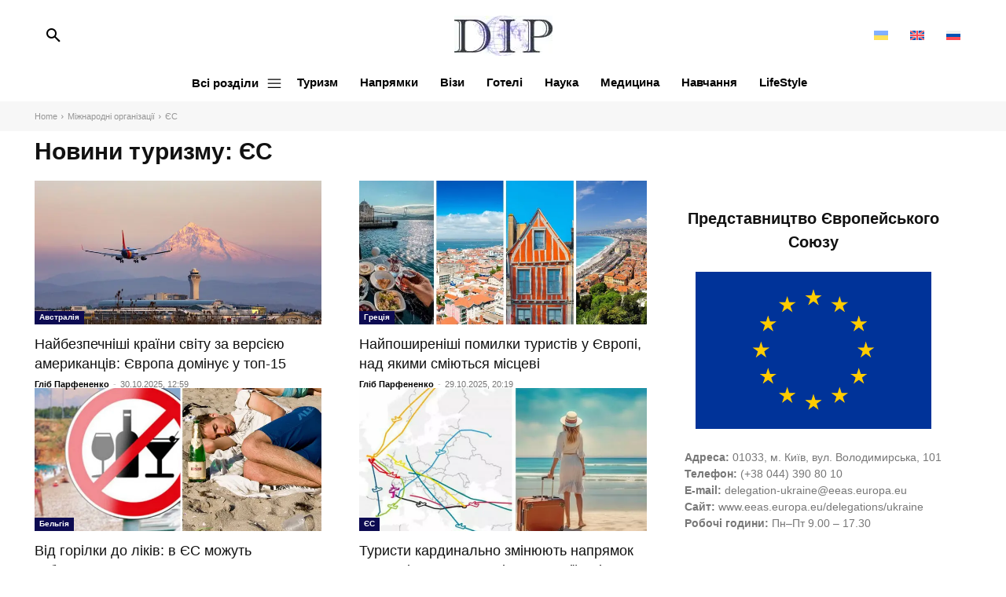

--- FILE ---
content_type: text/html; charset=UTF-8
request_url: https://dip.org.ua/yes/
body_size: 41888
content:
<!doctype html >
<html lang="uk">
<head>
    <meta charset="UTF-8" />
    <link media="all" href="https://dip.org.ua/wp-content/cache/autoptimize/autoptimize_6ba551cc8e210ecb12a75d95214c392f.php" rel="stylesheet"><title>ЄС в Україні - Дипломатичний портал. Новини ЄС</title>
    <meta name="viewport" content="width=device-width, initial-scale=1.0">
    <link rel="pingback" href="https://dip.org.ua/xmlrpc.php" />
    <script data-cfasync="false" data-no-defer="1" data-no-minify="1" data-no-optimize="1">var ewww_webp_supported=!1;function check_webp_feature(A,e){var w;e=void 0!==e?e:function(){},ewww_webp_supported?e(ewww_webp_supported):((w=new Image).onload=function(){ewww_webp_supported=0<w.width&&0<w.height,e&&e(ewww_webp_supported)},w.onerror=function(){e&&e(!1)},w.src="data:image/webp;base64,"+{alpha:"UklGRkoAAABXRUJQVlA4WAoAAAAQAAAAAAAAAAAAQUxQSAwAAAARBxAR/Q9ERP8DAABWUDggGAAAABQBAJ0BKgEAAQAAAP4AAA3AAP7mtQAAAA=="}[A])}check_webp_feature("alpha");</script><script data-cfasync="false" data-no-defer="1" data-no-minify="1" data-no-optimize="1">var Arrive=function(c,w){"use strict";if(c.MutationObserver&&"undefined"!=typeof HTMLElement){var r,a=0,u=(r=HTMLElement.prototype.matches||HTMLElement.prototype.webkitMatchesSelector||HTMLElement.prototype.mozMatchesSelector||HTMLElement.prototype.msMatchesSelector,{matchesSelector:function(e,t){return e instanceof HTMLElement&&r.call(e,t)},addMethod:function(e,t,r){var a=e[t];e[t]=function(){return r.length==arguments.length?r.apply(this,arguments):"function"==typeof a?a.apply(this,arguments):void 0}},callCallbacks:function(e,t){t&&t.options.onceOnly&&1==t.firedElems.length&&(e=[e[0]]);for(var r,a=0;r=e[a];a++)r&&r.callback&&r.callback.call(r.elem,r.elem);t&&t.options.onceOnly&&1==t.firedElems.length&&t.me.unbindEventWithSelectorAndCallback.call(t.target,t.selector,t.callback)},checkChildNodesRecursively:function(e,t,r,a){for(var i,n=0;i=e[n];n++)r(i,t,a)&&a.push({callback:t.callback,elem:i}),0<i.childNodes.length&&u.checkChildNodesRecursively(i.childNodes,t,r,a)},mergeArrays:function(e,t){var r,a={};for(r in e)e.hasOwnProperty(r)&&(a[r]=e[r]);for(r in t)t.hasOwnProperty(r)&&(a[r]=t[r]);return a},toElementsArray:function(e){return e=void 0!==e&&("number"!=typeof e.length||e===c)?[e]:e}}),e=(l.prototype.addEvent=function(e,t,r,a){a={target:e,selector:t,options:r,callback:a,firedElems:[]};return this._beforeAdding&&this._beforeAdding(a),this._eventsBucket.push(a),a},l.prototype.removeEvent=function(e){for(var t,r=this._eventsBucket.length-1;t=this._eventsBucket[r];r--)e(t)&&(this._beforeRemoving&&this._beforeRemoving(t),(t=this._eventsBucket.splice(r,1))&&t.length&&(t[0].callback=null))},l.prototype.beforeAdding=function(e){this._beforeAdding=e},l.prototype.beforeRemoving=function(e){this._beforeRemoving=e},l),t=function(i,n){var o=new e,l=this,s={fireOnAttributesModification:!1};return o.beforeAdding(function(t){var e=t.target;e!==c.document&&e!==c||(e=document.getElementsByTagName("html")[0]);var r=new MutationObserver(function(e){n.call(this,e,t)}),a=i(t.options);r.observe(e,a),t.observer=r,t.me=l}),o.beforeRemoving(function(e){e.observer.disconnect()}),this.bindEvent=function(e,t,r){t=u.mergeArrays(s,t);for(var a=u.toElementsArray(this),i=0;i<a.length;i++)o.addEvent(a[i],e,t,r)},this.unbindEvent=function(){var r=u.toElementsArray(this);o.removeEvent(function(e){for(var t=0;t<r.length;t++)if(this===w||e.target===r[t])return!0;return!1})},this.unbindEventWithSelectorOrCallback=function(r){var a=u.toElementsArray(this),i=r,e="function"==typeof r?function(e){for(var t=0;t<a.length;t++)if((this===w||e.target===a[t])&&e.callback===i)return!0;return!1}:function(e){for(var t=0;t<a.length;t++)if((this===w||e.target===a[t])&&e.selector===r)return!0;return!1};o.removeEvent(e)},this.unbindEventWithSelectorAndCallback=function(r,a){var i=u.toElementsArray(this);o.removeEvent(function(e){for(var t=0;t<i.length;t++)if((this===w||e.target===i[t])&&e.selector===r&&e.callback===a)return!0;return!1})},this},i=new function(){var s={fireOnAttributesModification:!1,onceOnly:!1,existing:!1};function n(e,t,r){return!(!u.matchesSelector(e,t.selector)||(e._id===w&&(e._id=a++),-1!=t.firedElems.indexOf(e._id)))&&(t.firedElems.push(e._id),!0)}var c=(i=new t(function(e){var t={attributes:!1,childList:!0,subtree:!0};return e.fireOnAttributesModification&&(t.attributes=!0),t},function(e,i){e.forEach(function(e){var t=e.addedNodes,r=e.target,a=[];null!==t&&0<t.length?u.checkChildNodesRecursively(t,i,n,a):"attributes"===e.type&&n(r,i)&&a.push({callback:i.callback,elem:r}),u.callCallbacks(a,i)})})).bindEvent;return i.bindEvent=function(e,t,r){t=void 0===r?(r=t,s):u.mergeArrays(s,t);var a=u.toElementsArray(this);if(t.existing){for(var i=[],n=0;n<a.length;n++)for(var o=a[n].querySelectorAll(e),l=0;l<o.length;l++)i.push({callback:r,elem:o[l]});if(t.onceOnly&&i.length)return r.call(i[0].elem,i[0].elem);setTimeout(u.callCallbacks,1,i)}c.call(this,e,t,r)},i},o=new function(){var a={};function i(e,t){return u.matchesSelector(e,t.selector)}var n=(o=new t(function(){return{childList:!0,subtree:!0}},function(e,r){e.forEach(function(e){var t=e.removedNodes,e=[];null!==t&&0<t.length&&u.checkChildNodesRecursively(t,r,i,e),u.callCallbacks(e,r)})})).bindEvent;return o.bindEvent=function(e,t,r){t=void 0===r?(r=t,a):u.mergeArrays(a,t),n.call(this,e,t,r)},o};d(HTMLElement.prototype),d(NodeList.prototype),d(HTMLCollection.prototype),d(HTMLDocument.prototype),d(Window.prototype);var n={};return s(i,n,"unbindAllArrive"),s(o,n,"unbindAllLeave"),n}function l(){this._eventsBucket=[],this._beforeAdding=null,this._beforeRemoving=null}function s(e,t,r){u.addMethod(t,r,e.unbindEvent),u.addMethod(t,r,e.unbindEventWithSelectorOrCallback),u.addMethod(t,r,e.unbindEventWithSelectorAndCallback)}function d(e){e.arrive=i.bindEvent,s(i,e,"unbindArrive"),e.leave=o.bindEvent,s(o,e,"unbindLeave")}}(window,void 0),ewww_webp_supported=!1;function check_webp_feature(e,t){var r;ewww_webp_supported?t(ewww_webp_supported):((r=new Image).onload=function(){ewww_webp_supported=0<r.width&&0<r.height,t(ewww_webp_supported)},r.onerror=function(){t(!1)},r.src="data:image/webp;base64,"+{alpha:"UklGRkoAAABXRUJQVlA4WAoAAAAQAAAAAAAAAAAAQUxQSAwAAAARBxAR/Q9ERP8DAABWUDggGAAAABQBAJ0BKgEAAQAAAP4AAA3AAP7mtQAAAA==",animation:"UklGRlIAAABXRUJQVlA4WAoAAAASAAAAAAAAAAAAQU5JTQYAAAD/////AABBTk1GJgAAAAAAAAAAAAAAAAAAAGQAAABWUDhMDQAAAC8AAAAQBxAREYiI/gcA"}[e])}function ewwwLoadImages(e){if(e){for(var t=document.querySelectorAll(".batch-image img, .image-wrapper a, .ngg-pro-masonry-item a, .ngg-galleria-offscreen-seo-wrapper a"),r=0,a=t.length;r<a;r++)ewwwAttr(t[r],"data-src",t[r].getAttribute("data-webp")),ewwwAttr(t[r],"data-thumbnail",t[r].getAttribute("data-webp-thumbnail"));for(var i=document.querySelectorAll("div.woocommerce-product-gallery__image"),r=0,a=i.length;r<a;r++)ewwwAttr(i[r],"data-thumb",i[r].getAttribute("data-webp-thumb"))}for(var n=document.querySelectorAll("video"),r=0,a=n.length;r<a;r++)ewwwAttr(n[r],"poster",e?n[r].getAttribute("data-poster-webp"):n[r].getAttribute("data-poster-image"));for(var o,l=document.querySelectorAll("img.ewww_webp_lazy_load"),r=0,a=l.length;r<a;r++)e&&(ewwwAttr(l[r],"data-lazy-srcset",l[r].getAttribute("data-lazy-srcset-webp")),ewwwAttr(l[r],"data-srcset",l[r].getAttribute("data-srcset-webp")),ewwwAttr(l[r],"data-lazy-src",l[r].getAttribute("data-lazy-src-webp")),ewwwAttr(l[r],"data-src",l[r].getAttribute("data-src-webp")),ewwwAttr(l[r],"data-orig-file",l[r].getAttribute("data-webp-orig-file")),ewwwAttr(l[r],"data-medium-file",l[r].getAttribute("data-webp-medium-file")),ewwwAttr(l[r],"data-large-file",l[r].getAttribute("data-webp-large-file")),null!=(o=l[r].getAttribute("srcset"))&&!1!==o&&o.includes("R0lGOD")&&ewwwAttr(l[r],"src",l[r].getAttribute("data-lazy-src-webp"))),l[r].className=l[r].className.replace(/\bewww_webp_lazy_load\b/,"");for(var s=document.querySelectorAll(".ewww_webp"),r=0,a=s.length;r<a;r++)e?(ewwwAttr(s[r],"srcset",s[r].getAttribute("data-srcset-webp")),ewwwAttr(s[r],"src",s[r].getAttribute("data-src-webp")),ewwwAttr(s[r],"data-orig-file",s[r].getAttribute("data-webp-orig-file")),ewwwAttr(s[r],"data-medium-file",s[r].getAttribute("data-webp-medium-file")),ewwwAttr(s[r],"data-large-file",s[r].getAttribute("data-webp-large-file")),ewwwAttr(s[r],"data-large_image",s[r].getAttribute("data-webp-large_image")),ewwwAttr(s[r],"data-src",s[r].getAttribute("data-webp-src"))):(ewwwAttr(s[r],"srcset",s[r].getAttribute("data-srcset-img")),ewwwAttr(s[r],"src",s[r].getAttribute("data-src-img"))),s[r].className=s[r].className.replace(/\bewww_webp\b/,"ewww_webp_loaded");window.jQuery&&jQuery.fn.isotope&&jQuery.fn.imagesLoaded&&(jQuery(".fusion-posts-container-infinite").imagesLoaded(function(){jQuery(".fusion-posts-container-infinite").hasClass("isotope")&&jQuery(".fusion-posts-container-infinite").isotope()}),jQuery(".fusion-portfolio:not(.fusion-recent-works) .fusion-portfolio-wrapper").imagesLoaded(function(){jQuery(".fusion-portfolio:not(.fusion-recent-works) .fusion-portfolio-wrapper").isotope()}))}function ewwwWebPInit(e){ewwwLoadImages(e),ewwwNggLoadGalleries(e),document.arrive(".ewww_webp",function(){ewwwLoadImages(e)}),document.arrive(".ewww_webp_lazy_load",function(){ewwwLoadImages(e)}),document.arrive("videos",function(){ewwwLoadImages(e)}),"loading"==document.readyState?document.addEventListener("DOMContentLoaded",ewwwJSONParserInit):("undefined"!=typeof galleries&&ewwwNggParseGalleries(e),ewwwWooParseVariations(e))}function ewwwAttr(e,t,r){null!=r&&!1!==r&&e.setAttribute(t,r)}function ewwwJSONParserInit(){"undefined"!=typeof galleries&&check_webp_feature("alpha",ewwwNggParseGalleries),check_webp_feature("alpha",ewwwWooParseVariations)}function ewwwWooParseVariations(e){if(e)for(var t=document.querySelectorAll("form.variations_form"),r=0,a=t.length;r<a;r++){var i=t[r].getAttribute("data-product_variations"),n=!1;try{for(var o in i=JSON.parse(i))void 0!==i[o]&&void 0!==i[o].image&&(void 0!==i[o].image.src_webp&&(i[o].image.src=i[o].image.src_webp,n=!0),void 0!==i[o].image.srcset_webp&&(i[o].image.srcset=i[o].image.srcset_webp,n=!0),void 0!==i[o].image.full_src_webp&&(i[o].image.full_src=i[o].image.full_src_webp,n=!0),void 0!==i[o].image.gallery_thumbnail_src_webp&&(i[o].image.gallery_thumbnail_src=i[o].image.gallery_thumbnail_src_webp,n=!0),void 0!==i[o].image.thumb_src_webp&&(i[o].image.thumb_src=i[o].image.thumb_src_webp,n=!0));n&&ewwwAttr(t[r],"data-product_variations",JSON.stringify(i))}catch(e){}}}function ewwwNggParseGalleries(e){if(e)for(var t in galleries){var r=galleries[t];galleries[t].images_list=ewwwNggParseImageList(r.images_list)}}function ewwwNggLoadGalleries(e){e&&document.addEventListener("ngg.galleria.themeadded",function(e,t){window.ngg_galleria._create_backup=window.ngg_galleria.create,window.ngg_galleria.create=function(e,t){var r=$(e).data("id");return galleries["gallery_"+r].images_list=ewwwNggParseImageList(galleries["gallery_"+r].images_list),window.ngg_galleria._create_backup(e,t)}})}function ewwwNggParseImageList(e){for(var t in e){var r=e[t];if(void 0!==r["image-webp"]&&(e[t].image=r["image-webp"],delete e[t]["image-webp"]),void 0!==r["thumb-webp"]&&(e[t].thumb=r["thumb-webp"],delete e[t]["thumb-webp"]),void 0!==r.full_image_webp&&(e[t].full_image=r.full_image_webp,delete e[t].full_image_webp),void 0!==r.srcsets)for(var a in r.srcsets)nggSrcset=r.srcsets[a],void 0!==r.srcsets[a+"-webp"]&&(e[t].srcsets[a]=r.srcsets[a+"-webp"],delete e[t].srcsets[a+"-webp"]);if(void 0!==r.full_srcsets)for(var i in r.full_srcsets)nggFSrcset=r.full_srcsets[i],void 0!==r.full_srcsets[i+"-webp"]&&(e[t].full_srcsets[i]=r.full_srcsets[i+"-webp"],delete e[t].full_srcsets[i+"-webp"])}return e}check_webp_feature("alpha",ewwwWebPInit);</script><meta name='robots' content='index, follow, max-image-preview:large, max-snippet:-1, max-video-preview:-1' />
	
	<link rel="alternate" hreflang="uk" href="https://dip.org.ua/mizhnarodni-organizacii/yes/" />
<link rel="alternate" hreflang="en" href="https://dip.org.ua/en/international-organizations/eu/" />
<link rel="alternate" hreflang="ru" href="https://dip.org.ua/ru/mezhdunarodnye-organizacii/es/" />
<link rel="alternate" hreflang="x-default" href="https://dip.org.ua/mizhnarodni-organizacii/yes/" />
<link rel="icon" type="image/png" href="https://dip.org.ua/wp-content/uploads/2021/02/cropped-favicone-512-300x300.png">
	<title>ЄС в Україні - Дипломатичний портал. Новини ЄС</title>
	<meta name="description" content="Контакти Представництва ЄС в Україні. Новини дипломатії. Оформлення візи. Новини МЗС. Посол ЄС в Україні. Туризм в Європейському Союзі" />
	<link rel="canonical" href="https://dip.org.ua/mizhnarodni-organizacii/yes/" />
	<meta property="og:locale" content="uk_UA" />
	<meta property="og:type" content="article" />
	<meta property="og:title" content="ЄС в Україні - Дипломатичний портал. Новини ЄС" />
	<meta property="og:description" content="Контакти Представництва ЄС в Україні. Новини дипломатії. Оформлення візи. Новини МЗС. Посол ЄС в Україні. Туризм в Європейському Союзі" />
	<meta property="og:url" content="https://dip.org.ua/mizhnarodni-organizacii/yes/" />
	<meta property="og:site_name" content="DIP" />
	<meta property="og:image" content="https://dip.org.ua/wp-content/uploads/2021/02/Flag_of_Europe.svg" />
	<meta name="twitter:card" content="summary_large_image" />
	<meta name="twitter:site" content="@dip_org_ua" />
	<script type="application/ld+json" class="yoast-schema-graph">{"@context":"https://schema.org","@graph":[{"@type":"CollectionPage","@id":"https://dip.org.ua/mizhnarodni-organizacii/yes/","url":"https://dip.org.ua/mizhnarodni-organizacii/yes/","name":"ЄС в Україні - Дипломатичний портал. Новини ЄС","isPartOf":{"@id":"https://dip.org.ua/#website"},"primaryImageOfPage":{"@id":"https://dip.org.ua/mizhnarodni-organizacii/yes/#primaryimage"},"image":{"@id":"https://dip.org.ua/mizhnarodni-organizacii/yes/#primaryimage"},"thumbnailUrl":"https://dip.org.ua/wp-content/uploads/2025/10/orig-2.jpg","description":"Контакти Представництва ЄС в Україні. Новини дипломатії. Оформлення візи. Новини МЗС. Посол ЄС в Україні. Туризм в Європейському Союзі","breadcrumb":{"@id":"https://dip.org.ua/mizhnarodni-organizacii/yes/#breadcrumb"},"inLanguage":"uk"},{"@type":"ImageObject","inLanguage":"uk","@id":"https://dip.org.ua/mizhnarodni-organizacii/yes/#primaryimage","url":"https://dip.org.ua/wp-content/uploads/2025/10/orig-2.jpg","contentUrl":"https://dip.org.ua/wp-content/uploads/2025/10/orig-2.jpg","width":1200,"height":800,"caption":"Найбезпечніші країни світу за версією американців: Європа домінує у топ-15"},{"@type":"BreadcrumbList","@id":"https://dip.org.ua/mizhnarodni-organizacii/yes/#breadcrumb","itemListElement":[{"@type":"ListItem","position":1,"name":"Home","item":"https://dip.org.ua/"},{"@type":"ListItem","position":2,"name":"Міжнародні організації","item":"https://dip.org.ua/mizhnarodni-organizacii/"},{"@type":"ListItem","position":3,"name":"ЄС"}]},{"@type":"WebSite","@id":"https://dip.org.ua/#website","url":"https://dip.org.ua/","name":"DIP - Новини туризму","description":"Новини туризму | Туристичний портал України","publisher":{"@id":"https://dip.org.ua/#organization"},"alternateName":"DIP - Туристичний портал","potentialAction":[{"@type":"SearchAction","target":{"@type":"EntryPoint","urlTemplate":"https://dip.org.ua/?s={search_term_string}"},"query-input":{"@type":"PropertyValueSpecification","valueRequired":true,"valueName":"search_term_string"}}],"inLanguage":"uk"},{"@type":"Organization","@id":"https://dip.org.ua/#organization","name":"DIP - Tourist portal","alternateName":"DIP - Туристичний портал України | Новини туризму","url":"https://dip.org.ua/","logo":{"@type":"ImageObject","inLanguage":"uk","@id":"https://dip.org.ua/#/schema/logo/image/","url":"https://dip.org.ua/wp-content/uploads/2022/01/pages.jpg","contentUrl":"https://dip.org.ua/wp-content/uploads/2022/01/pages.jpg","width":800,"height":445,"caption":"DIP - Tourist portal"},"image":{"@id":"https://dip.org.ua/#/schema/logo/image/"},"sameAs":["https://www.facebook.com/dip.org.ua","https://x.com/dip_org_ua"]}]}</script>


<meta name="robots" content="max-image-preview:large">












<script type="text/javascript" src="https://dip.org.ua/wp-includes/js/jquery/jquery.min.js" id="jquery-core-js"></script>

<link rel="https://api.w.org/" href="https://dip.org.ua/wp-json/" /><link rel="alternate" title="JSON" type="application/json" href="https://dip.org.ua/wp-json/wp/v2/categories/299" /><meta name="generator" content="WPML ver:4.6.6 stt:1,45,54;" />
    <script>
        window.tdb_global_vars = {"wpRestUrl":"https:\/\/dip.org.ua\/wp-json\/","permalinkStructure":"\/%category%\/%postname%\/"};
        window.tdb_p_autoload_vars = {"isAjax":false,"isAdminBarShowing":false};
    </script>
    
    

    
	<noscript><style>.lazyload[data-src]{display:none !important;}</style></noscript><link rel="amphtml" href="https://dip.org.ua/yes/?amp=1">
<!-- JS generated by theme -->

<script type="text/javascript" id="td-generated-header-js">
    
    

	    var tdBlocksArray = []; //here we store all the items for the current page

	    // td_block class - each ajax block uses a object of this class for requests
	    function tdBlock() {
		    this.id = '';
		    this.block_type = 1; //block type id (1-234 etc)
		    this.atts = '';
		    this.td_column_number = '';
		    this.td_current_page = 1; //
		    this.post_count = 0; //from wp
		    this.found_posts = 0; //from wp
		    this.max_num_pages = 0; //from wp
		    this.td_filter_value = ''; //current live filter value
		    this.is_ajax_running = false;
		    this.td_user_action = ''; // load more or infinite loader (used by the animation)
		    this.header_color = '';
		    this.ajax_pagination_infinite_stop = ''; //show load more at page x
	    }

        // td_js_generator - mini detector
        ( function () {
            var htmlTag = document.getElementsByTagName("html")[0];

	        if ( navigator.userAgent.indexOf("MSIE 10.0") > -1 ) {
                htmlTag.className += ' ie10';
            }

            if ( !!navigator.userAgent.match(/Trident.*rv\:11\./) ) {
                htmlTag.className += ' ie11';
            }

	        if ( navigator.userAgent.indexOf("Edge") > -1 ) {
                htmlTag.className += ' ieEdge';
            }

            if ( /(iPad|iPhone|iPod)/g.test(navigator.userAgent) ) {
                htmlTag.className += ' td-md-is-ios';
            }

            var user_agent = navigator.userAgent.toLowerCase();
            if ( user_agent.indexOf("android") > -1 ) {
                htmlTag.className += ' td-md-is-android';
            }

            if ( -1 !== navigator.userAgent.indexOf('Mac OS X')  ) {
                htmlTag.className += ' td-md-is-os-x';
            }

            if ( /chrom(e|ium)/.test(navigator.userAgent.toLowerCase()) ) {
               htmlTag.className += ' td-md-is-chrome';
            }

            if ( -1 !== navigator.userAgent.indexOf('Firefox') ) {
                htmlTag.className += ' td-md-is-firefox';
            }

            if ( -1 !== navigator.userAgent.indexOf('Safari') && -1 === navigator.userAgent.indexOf('Chrome') ) {
                htmlTag.className += ' td-md-is-safari';
            }

            if( -1 !== navigator.userAgent.indexOf('IEMobile') ){
                htmlTag.className += ' td-md-is-iemobile';
            }

        })();

        var tdLocalCache = {};

        ( function () {
            "use strict";

            tdLocalCache = {
                data: {},
                remove: function (resource_id) {
                    delete tdLocalCache.data[resource_id];
                },
                exist: function (resource_id) {
                    return tdLocalCache.data.hasOwnProperty(resource_id) && tdLocalCache.data[resource_id] !== null;
                },
                get: function (resource_id) {
                    return tdLocalCache.data[resource_id];
                },
                set: function (resource_id, cachedData) {
                    tdLocalCache.remove(resource_id);
                    tdLocalCache.data[resource_id] = cachedData;
                }
            };
        })();

    
    
var td_viewport_interval_list=[{"limitBottom":767,"sidebarWidth":228},{"limitBottom":1018,"sidebarWidth":300},{"limitBottom":1140,"sidebarWidth":324}];
var tdc_is_installed="yes";
var tdc_domain_active=false;
var td_ajax_url="https:\/\/dip.org.ua\/wp-admin\/admin-ajax.php?td_theme_name=Newspaper&v=12.7.3";
var td_get_template_directory_uri="https:\/\/dip.org.ua\/wp-content\/plugins\/td-composer\/legacy\/common";
var tds_snap_menu="";
var tds_logo_on_sticky="";
var tds_header_style="7";
var td_please_wait="Please wait...";
var td_email_user_pass_incorrect="User or password incorrect!";
var td_email_user_incorrect="Email or username incorrect!";
var td_email_incorrect="Email incorrect!";
var td_user_incorrect="Username incorrect!";
var td_email_user_empty="Email or username empty!";
var td_pass_empty="Pass empty!";
var td_pass_pattern_incorrect="Invalid Pass Pattern!";
var td_retype_pass_incorrect="Retyped Pass incorrect!";
var tds_more_articles_on_post_enable="";
var tds_more_articles_on_post_time_to_wait="";
var tds_more_articles_on_post_pages_distance_from_top=0;
var tds_captcha="";
var tds_theme_color_site_wide="#0d0b52";
var tds_smart_sidebar="";
var tdThemeName="Newspaper";
var tdThemeNameWl="Newspaper";
var td_magnific_popup_translation_tPrev="Previous (Left arrow key)";
var td_magnific_popup_translation_tNext="Next (Right arrow key)";
var td_magnific_popup_translation_tCounter="%curr% of %total%";
var td_magnific_popup_translation_ajax_tError="The content from %url% could not be loaded.";
var td_magnific_popup_translation_image_tError="The image #%curr% could not be loaded.";
var tdBlockNonce="f13d085456";
var tdMobileMenu="enabled";
var tdMobileSearch="enabled";
var tdDateNamesI18n={"month_names":["\u0421\u0456\u0447\u0435\u043d\u044c","\u041b\u044e\u0442\u0438\u0439","\u0411\u0435\u0440\u0435\u0437\u0435\u043d\u044c","\u041a\u0432\u0456\u0442\u0435\u043d\u044c","\u0422\u0440\u0430\u0432\u0435\u043d\u044c","\u0427\u0435\u0440\u0432\u0435\u043d\u044c","\u041b\u0438\u043f\u0435\u043d\u044c","\u0421\u0435\u0440\u043f\u0435\u043d\u044c","\u0412\u0435\u0440\u0435\u0441\u0435\u043d\u044c","\u0416\u043e\u0432\u0442\u0435\u043d\u044c","\u041b\u0438\u0441\u0442\u043e\u043f\u0430\u0434","\u0413\u0440\u0443\u0434\u0435\u043d\u044c"],"month_names_short":["\u0421\u0456\u0447","\u041b\u044e\u0442","\u0411\u0435\u0440","\u041a\u0432\u0456","\u0422\u0440\u0430","\u0427\u0435\u0440","\u041b\u0438\u043f","\u0421\u0435\u0440","\u0412\u0435\u0440","\u0416\u043e\u0432","\u041b\u0438\u0441","\u0413\u0440\u0443"],"day_names":["\u041d\u0435\u0434\u0456\u043b\u044f","\u041f\u043e\u043d\u0435\u0434\u0456\u043b\u043e\u043a","\u0412\u0456\u0432\u0442\u043e\u0440\u043e\u043a","\u0421\u0435\u0440\u0435\u0434\u0430","\u0427\u0435\u0442\u0432\u0435\u0440","\u041f\u2019\u044f\u0442\u043d\u0438\u0446\u044f","\u0421\u0443\u0431\u043e\u0442\u0430"],"day_names_short":["\u041d\u0434","\u041f\u043d","\u0412\u0442","\u0421\u0440","\u0427\u0442","\u041f\u0442","\u0421\u0431"]};
var tdb_modal_confirm="Save";
var tdb_modal_cancel="Cancel";
var tdb_modal_confirm_alt="Yes";
var tdb_modal_cancel_alt="No";
var td_deploy_mode="deploy";
var td_ad_background_click_link="";
var td_ad_background_click_target="";
</script>


<!-- Header style compiled by theme -->



<!-- Global site tag (gtag.js) - Google Analytics -->
<script async src="https://www.googletagmanager.com/gtag/js?id=G-NS3GVR88QY"></script>
<script>
  window.dataLayer = window.dataLayer || [];
  function gtag(){dataLayer.push(arguments);}
  gtag('js', new Date());

  gtag('config', 'G-NS3GVR88QY');
</script><link rel="icon" href="https://dip.org.ua/wp-content/uploads/2021/02/cropped-favicone-512-2-32x32.png" sizes="32x32" />
<link rel="icon" href="https://dip.org.ua/wp-content/uploads/2021/02/cropped-favicone-512-2-192x192.png" sizes="192x192" />
<link rel="apple-touch-icon" href="https://dip.org.ua/wp-content/uploads/2021/02/cropped-favicone-512-2-180x180.png" />
<meta name="msapplication-TileImage" content="https://dip.org.ua/wp-content/uploads/2021/02/cropped-favicone-512-2-270x270.png" />

<!-- Button style compiled by theme -->



	<style id="td-inline-css-aggregated">@media (max-width:767px){.td-header-desktop-wrap{display:none}}@media (min-width:767px){.td-header-mobile-wrap{display:none}}:root{--blck-custom-color-1:#052c54;--blck-custom-color-2:#f83aff;--blck-custom-color-3:#7c89a0;--blck-custom-color-4:#5325ea;--reel-news-white:#FFFFFF;--reel-news-black:#000000;--reel-news-accent:#312DA1;--reel-news-light-grey:#919191;--reel-news-black-transparent:rgba(0,0,0,0.85);--reel-news-red:#ff0000;--reel-news-dark-gray:#313131;--reel-news-transparent:rgba(255,255,255,0.55);--downtown-accent:#EDB500;--downtown-accent-light:#ffd13a;--downtown-accent-titles:#444444;--downtown-menu-bg:#01175e;--downtown-menu-bg-light:#0a2472}#td-mobile-nav,#td-mobile-nav .wpb_button,.td-search-wrap-mob{font-family:"Helvetica Neue",Helvetica,Arial,sans-serif}.td-page-content p,.td-page-content li,.td-page-content .td_block_text_with_title,.wpb_text_column p{font-size:17px}.td-page-content h2,.wpb_text_column h2{font-size:17px}.td-page-content h3,.wpb_text_column h3{font-size:17px}body,p{font-family:"Helvetica Neue",Helvetica,Arial,sans-serif}:root{--td_theme_color:#0d0b52;--td_slider_text:rgba(13,11,82,0.7);--td_mobile_gradient_one_mob:#333145;--td_mobile_gradient_two_mob:#0d0b52}.tdm-btn-style1{background-color:#0d0b52}.tdm-btn-style2:before{border-color:#0d0b52}.tdm-btn-style2{color:#0d0b52}.tdm-btn-style3{-webkit-box-shadow:0 2px 16px #0d0b52;-moz-box-shadow:0 2px 16px #0d0b52;box-shadow:0 2px 16px #0d0b52}.tdm-btn-style3:hover{-webkit-box-shadow:0 4px 26px #0d0b52;-moz-box-shadow:0 4px 26px #0d0b52;box-shadow:0 4px 26px #0d0b52}.tdi_2{min-height:0}.td-header-mobile-wrap{position:relative;width:100%}@media (max-width:767px){.tdi_2{position:relative}}@media (max-width:767px){.tdi_1_rand_style{background-color:#ffffff!important}}.tdi_4,.tdi_4 .tdc-columns{min-height:0}.tdi_4,.tdi_4 .tdc-columns{display:block}.tdi_4 .tdc-columns{width:100%}.tdi_4:before,.tdi_4:after{display:table}@media (max-width:767px){.tdi_4:before{display:block;width:100vw;height:100%;position:absolute;left:50%;transform:translateX(-50%);box-shadow:0px 2px 3px 0px rgba(0,0,0,0.05);z-index:20;pointer-events:none;top:0}}.tdi_6{vertical-align:baseline}.tdi_6>.wpb_wrapper,.tdi_6>.wpb_wrapper>.tdc-elements{display:block}.tdi_6>.wpb_wrapper>.tdc-elements{width:100%}.tdi_6>.wpb_wrapper>.vc_row_inner{width:auto}.tdi_6>.wpb_wrapper{width:auto;height:auto}@media (max-width:767px){.tdi_6{vertical-align:middle}}@media (max-width:767px){.tdi_6{width:20%!important;display:inline-block!important}}.tdb-header-align{vertical-align:middle}.tdb_mobile_menu{margin-bottom:0;clear:none}.tdb_mobile_menu a{display:inline-block!important;position:relative;text-align:center;color:var(--td_theme_color,#4db2ec)}.tdb_mobile_menu a>span{display:flex;align-items:center;justify-content:center}.tdb_mobile_menu svg{height:auto}.tdb_mobile_menu svg,.tdb_mobile_menu svg *{fill:var(--td_theme_color,#4db2ec)}#tdc-live-iframe .tdb_mobile_menu a{pointer-events:none}.td-menu-mob-open-menu{overflow:hidden}.td-menu-mob-open-menu #td-outer-wrap{position:static}.tdi_7{display:inline-block}.tdi_7 .tdb-mobile-menu-button i{font-size:27px;width:54px;height:54px;line-height:54px}.tdi_7 .tdb-mobile-menu-button svg{width:27px}.tdi_7 .tdb-mobile-menu-button .tdb-mobile-menu-icon-svg{width:54px;height:54px}.tdi_7 .tdb-mobile-menu-button{color:#0d0b52}.tdi_7 .tdb-mobile-menu-button svg,.tdi_7 .tdb-mobile-menu-button svg *{fill:#0d0b52}.tdi_9{vertical-align:baseline}.tdi_9>.wpb_wrapper,.tdi_9>.wpb_wrapper>.tdc-elements{display:block}.tdi_9>.wpb_wrapper>.tdc-elements{width:100%}.tdi_9>.wpb_wrapper>.vc_row_inner{width:auto}.tdi_9>.wpb_wrapper{width:auto;height:auto}@media (max-width:767px){.tdi_9{vertical-align:middle}}@media (max-width:767px){.tdi_9{width:60%!important;justify-content:center!important;text-align:center!important;display:inline-block!important}}.tdb_header_logo{margin-bottom:0;clear:none}.tdb_header_logo .tdb-logo-a,.tdb_header_logo h1{display:flex;pointer-events:auto;align-items:flex-start}.tdb_header_logo h1{margin:0;line-height:0}.tdb_header_logo .tdb-logo-img-wrap img{display:block}.tdb_header_logo .tdb-logo-svg-wrap+.tdb-logo-img-wrap{display:none}.tdb_header_logo .tdb-logo-svg-wrap svg{width:50px;display:block;transition:fill .3s ease}.tdb_header_logo .tdb-logo-text-wrap{display:flex}.tdb_header_logo .tdb-logo-text-title,.tdb_header_logo .tdb-logo-text-tagline{-webkit-transition:all 0.2s ease;transition:all 0.2s ease}.tdb_header_logo .tdb-logo-text-title{background-size:cover;background-position:center center;font-size:75px;font-family:serif;line-height:1.1;color:#222;white-space:nowrap}.tdb_header_logo .tdb-logo-text-tagline{margin-top:2px;font-size:12px;font-family:serif;letter-spacing:1.8px;line-height:1;color:#767676}.tdb_header_logo .tdb-logo-icon{position:relative;font-size:46px;color:#000}.tdb_header_logo .tdb-logo-icon-svg{line-height:0}.tdb_header_logo .tdb-logo-icon-svg svg{width:46px;height:auto}.tdb_header_logo .tdb-logo-icon-svg svg,.tdb_header_logo .tdb-logo-icon-svg svg *{fill:#000}.tdi_10{display:inline-block}.tdi_10 .tdb-logo-a,.tdi_10 h1{flex-direction:row;align-items:center;justify-content:center}.tdi_10 .tdb-logo-svg-wrap{display:block}.tdi_10 .tdb-logo-svg-wrap+.tdb-logo-img-wrap{display:none}.tdi_10 .tdb-logo-img-wrap{display:block}.tdi_10 .tdb-logo-text-tagline{margin-top:2px;margin-left:0;display:block;font-size:11px!important;font-weight:400!important;}.tdi_10 .tdb-logo-text-title{display:block;background-color:#0d0b52;-webkit-background-clip:text;-webkit-text-fill-color:transparent;font-size:50px!important;line-height:1.4!important;font-weight:700!important;}.tdi_10 .tdb-logo-text-wrap{flex-direction:column;align-items:center}.tdi_10 .tdb-logo-icon{top:0px;display:block}html[class*='ie'] .tdi_10 .tdb-logo-text-title{background:none;color:#0d0b52}@media (max-width:767px){.tdb_header_logo .tdb-logo-text-title{font-size:36px}}@media (max-width:767px){.tdb_header_logo .tdb-logo-text-tagline{font-size:11px}}@media (min-width:1019px) and (max-width:1140px){.tdi_10 .tdb-logo-text-title{font-size:40px!important;}}@media (min-width:768px) and (max-width:1018px){.tdi_10 .tdb-logo-text-title{font-size:32px!important;}}@media (max-width:767px){.tdi_10 .tdb-logo-img{max-width:90px}.tdi_10 .tdb-logo-text-title{font-size:22px!important;}.tdi_10 .tdb-logo-text-tagline{font-size:10px!important;}}.tdi_12{vertical-align:baseline}.tdi_12>.wpb_wrapper,.tdi_12>.wpb_wrapper>.tdc-elements{display:block}.tdi_12>.wpb_wrapper>.tdc-elements{width:100%}.tdi_12>.wpb_wrapper>.vc_row_inner{width:auto}.tdi_12>.wpb_wrapper{width:auto;height:auto}@media (max-width:767px){.tdi_12{vertical-align:middle}}@media (max-width:767px){.tdi_12{width:20%!important;display:inline-block!important}}.tdb_mobile_search{margin-bottom:0;clear:none}.tdb_mobile_search a{display:inline-block!important;position:relative;text-align:center;color:var(--td_theme_color,#4db2ec)}.tdb_mobile_search a>span{display:flex;align-items:center;justify-content:center}.tdb_mobile_search svg{height:auto}.tdb_mobile_search svg,.tdb_mobile_search svg *{fill:var(--td_theme_color,#4db2ec)}#tdc-live-iframe .tdb_mobile_search a{pointer-events:none}.td-search-opened{overflow:hidden}.td-search-opened #td-outer-wrap{position:static}.td-search-opened .td-search-wrap-mob{position:fixed;height:calc(100% + 1px)}.td-search-opened .td-drop-down-search{height:calc(100% + 1px);overflow-y:scroll;overflow-x:hidden}.tdi_13{display:inline-block;float:right;clear:none}.tdi_13 .tdb-header-search-button-mob i{font-size:22px;width:55px;height:55px;line-height:55px}.tdi_13 .tdb-header-search-button-mob svg{width:22px}.tdi_13 .tdb-header-search-button-mob .tdb-mobile-search-icon-svg{width:55px;height:55px;display:flex;justify-content:center}.tdi_13 .tdb-header-search-button-mob{color:#0d0b52}.tdi_13 .tdb-header-search-button-mob svg,.tdi_13 .tdb-header-search-button-mob svg *{fill:#0d0b52}.tdi_15{min-height:0}.td-header-mobile-sticky-wrap.td-header-active{opacity:1}.td-header-mobile-sticky-wrap{-webkit-transition:all 0.3s ease-in-out;-moz-transition:all 0.3s ease-in-out;-o-transition:all 0.3s ease-in-out;transition:all 0.3s ease-in-out}@media (max-width:767px){.td-header-mobile-sticky-wrap{transform:translateY(-120%);-webkit-transform:translateY(-120%);-moz-transform:translateY(-120%);-ms-transform:translateY(-120%);-o-transform:translateY(-120%)}.td-header-mobile-sticky-wrap.td-header-active{transform:translateY(0);-webkit-transform:translateY(0);-moz-transform:translateY(0);-ms-transform:translateY(0);-o-transform:translateY(0)}}@media (max-width:767px){.tdi_15{position:relative}}@media (max-width:767px){.tdi_14_rand_style{background-color:rgba(255,255,255,0.98)!important}}.tdi_17,.tdi_17 .tdc-columns{min-height:0}.tdi_17,.tdi_17 .tdc-columns{display:block}.tdi_17 .tdc-columns{width:100%}.tdi_17:before,.tdi_17:after{display:table}@media (max-width:767px){.tdi_17:before{display:block;width:100vw;height:100%;position:absolute;left:50%;transform:translateX(-50%);box-shadow:0px 2px 3px 0px rgba(0,0,0,0.05);z-index:20;pointer-events:none;top:0}}.tdi_19{vertical-align:baseline}.tdi_19>.wpb_wrapper,.tdi_19>.wpb_wrapper>.tdc-elements{display:block}.tdi_19>.wpb_wrapper>.tdc-elements{width:100%}.tdi_19>.wpb_wrapper>.vc_row_inner{width:auto}.tdi_19>.wpb_wrapper{width:auto;height:auto}@media (max-width:767px){.tdi_19{vertical-align:middle}}@media (max-width:767px){.tdi_19{width:20%!important;display:inline-block!important}}.tdi_20{display:inline-block}.tdi_20 .tdb-mobile-menu-button i{font-size:27px;width:54px;height:54px;line-height:54px}.tdi_20 .tdb-mobile-menu-button svg{width:27px}.tdi_20 .tdb-mobile-menu-button .tdb-mobile-menu-icon-svg{width:54px;height:54px}.tdi_20 .tdb-mobile-menu-button{color:#0d0b52}.tdi_20 .tdb-mobile-menu-button svg,.tdi_20 .tdb-mobile-menu-button svg *{fill:#0d0b52}.tdi_22{vertical-align:baseline}.tdi_22>.wpb_wrapper,.tdi_22>.wpb_wrapper>.tdc-elements{display:block}.tdi_22>.wpb_wrapper>.tdc-elements{width:100%}.tdi_22>.wpb_wrapper>.vc_row_inner{width:auto}.tdi_22>.wpb_wrapper{width:auto;height:auto}@media (max-width:767px){.tdi_22{vertical-align:middle}}@media (max-width:767px){.tdi_22{width:60%!important;justify-content:center!important;text-align:center!important;display:inline-block!important}}.tdi_23{display:inline-block}.tdi_23 .tdb-logo-a,.tdi_23 h1{flex-direction:row;align-items:center;justify-content:center}.tdi_23 .tdb-logo-svg-wrap{display:block}.tdi_23 .tdb-logo-svg-wrap+.tdb-logo-img-wrap{display:none}.tdi_23 .tdb-logo-img-wrap{display:block}.tdi_23 .tdb-logo-text-tagline{margin-top:2px;margin-left:0;display:block;font-size:11px!important;font-weight:400!important;}.tdi_23 .tdb-logo-text-title{display:block;background-color:#0d0b52;-webkit-background-clip:text;-webkit-text-fill-color:transparent;font-size:50px!important;line-height:1.4!important;font-weight:700!important;}.tdi_23 .tdb-logo-text-wrap{flex-direction:column;align-items:center}.tdi_23 .tdb-logo-icon{top:0px;display:block}html[class*='ie'] .tdi_23 .tdb-logo-text-title{background:none;color:#0d0b52}@media (min-width:1019px) and (max-width:1140px){.tdi_23 .tdb-logo-text-title{font-size:40px!important;}}@media (min-width:768px) and (max-width:1018px){.tdi_23 .tdb-logo-text-title{font-size:32px!important;}}@media (max-width:767px){.tdi_23 .tdb-logo-img{max-width:90px}.tdi_23 .tdb-logo-text-title{font-size:22px!important;}.tdi_23 .tdb-logo-text-tagline{font-size:10px!important;}}.tdi_25{vertical-align:baseline}.tdi_25>.wpb_wrapper,.tdi_25>.wpb_wrapper>.tdc-elements{display:block}.tdi_25>.wpb_wrapper>.tdc-elements{width:100%}.tdi_25>.wpb_wrapper>.vc_row_inner{width:auto}.tdi_25>.wpb_wrapper{width:auto;height:auto}@media (max-width:767px){.tdi_25{vertical-align:middle}}@media (max-width:767px){.tdi_25{width:20%!important;display:inline-block!important}}.tdi_26{display:inline-block;float:right;clear:none}.tdi_26 .tdb-header-search-button-mob i{font-size:22px;width:55px;height:55px;line-height:55px}.tdi_26 .tdb-header-search-button-mob svg{width:22px}.tdi_26 .tdb-header-search-button-mob .tdb-mobile-search-icon-svg{width:55px;height:55px;display:flex;justify-content:center}.tdi_26 .tdb-header-search-button-mob{color:#0d0b52}.tdi_26 .tdb-header-search-button-mob svg,.tdi_26 .tdb-header-search-button-mob svg *{fill:#0d0b52}.tdi_28{min-height:0}.td-header-desktop-wrap{position:relative}.tdi_28{position:relative}.tdi_27_rand_style{background-color:#ffffff!important}.tdi_30,.tdi_30 .tdc-columns{min-height:0}.tdi_30,.tdi_30 .tdc-columns{display:block}.tdi_30 .tdc-columns{width:100%}.tdi_30:before,.tdi_30:after{display:table}@media (min-width:768px){.tdi_30{margin-left:-10px;margin-right:-10px}.tdi_30 .tdc-row-video-background-error,.tdi_30>.vc_column,.tdi_30>.tdc-columns>.vc_column{padding-left:10px;padding-right:10px}}@media (min-width:767px){.tdi_30.tdc-row-content-vert-center,.tdi_30.tdc-row-content-vert-center .tdc-columns{display:flex;align-items:center;flex:1}.tdi_30.tdc-row-content-vert-bottom,.tdi_30.tdc-row-content-vert-bottom .tdc-columns{display:flex;align-items:flex-end;flex:1}.tdi_30.tdc-row-content-vert-center .td_block_wrap{vertical-align:middle}.tdi_30.tdc-row-content-vert-bottom .td_block_wrap{vertical-align:bottom}}.tdi_30{margin-top:10px!important;padding-top:10px!important;padding-bottom:10px!important}.tdi_30 .td_block_wrap{text-align:left}.tdi_32{vertical-align:baseline}.tdi_32>.wpb_wrapper,.tdi_32>.wpb_wrapper>.tdc-elements{display:block}.tdi_32>.wpb_wrapper>.tdc-elements{width:100%}.tdi_32>.wpb_wrapper>.vc_row_inner{width:auto}.tdi_32>.wpb_wrapper{width:auto;height:auto}.tdb_module_header{width:100%;padding-bottom:0}.tdb_module_header .td-module-container{display:flex;flex-direction:column;position:relative}.tdb_module_header .td-module-container:before{content:'';position:absolute;bottom:0;left:0;width:100%;height:1px}.tdb_module_header .td-image-wrap{display:block;position:relative;padding-bottom:70%}.tdb_module_header .td-image-container{position:relative;width:100%;flex:0 0 auto}.tdb_module_header .td-module-thumb{margin-bottom:0}.tdb_module_header .td-module-meta-info{width:100%;margin-bottom:0;padding:7px 0 0 0;z-index:1;border:0 solid #eaeaea;min-height:0}.tdb_module_header .entry-title{margin:0;font-size:13px;font-weight:500;line-height:18px}.tdb_module_header .td-post-author-name,.tdb_module_header .td-post-date,.tdb_module_header .td-module-comments{vertical-align:text-top}.tdb_module_header .td-post-author-name,.tdb_module_header .td-post-date{top:3px}.tdb_module_header .td-thumb-css{width:100%;height:100%;position:absolute;background-size:cover;background-position:center center}.tdb_module_header .td-category-pos-image .td-post-category:not(.td-post-extra-category),.tdb_module_header .td-post-vid-time{position:absolute;z-index:2;bottom:0}.tdb_module_header .td-category-pos-image .td-post-category:not(.td-post-extra-category){left:0}.tdb_module_header .td-post-vid-time{right:0;background-color:#000;padding:3px 6px 4px;font-family:var(--td_default_google_font_1,'Open Sans','Open Sans Regular',sans-serif);font-size:10px;font-weight:600;line-height:1;color:#fff}.tdb_module_header .td-excerpt{margin:20px 0 0;line-height:21px}.tdb_module_header .td-read-more{margin:20px 0 0}.tdb_module_search .tdb-author-photo{display:inline-block}.tdb_module_search .tdb-author-photo,.tdb_module_search .tdb-author-photo img{vertical-align:middle}.tdb_module_search .td-post-author-name{white-space:normal}.tdb_header_search{margin-bottom:0;clear:none}.tdb_header_search .tdb-block-inner{position:relative;display:inline-block;width:100%}.tdb_header_search .tdb-search-form{position:relative;padding:20px;border-width:3px 0 0;border-style:solid;border-color:var(--td_theme_color,#4db2ec);pointer-events:auto}.tdb_header_search .tdb-search-form:before{content:'';position:absolute;top:0;left:0;width:100%;height:100%;background-color:#fff}.tdb_header_search .tdb-search-form-inner{position:relative;display:flex;background-color:#fff}.tdb_header_search .tdb-search-form-inner:after{content:'';position:absolute;top:0;left:0;width:100%;height:100%;border:1px solid #e1e1e1;pointer-events:none}.tdb_header_search .tdb-head-search-placeholder{position:absolute;top:50%;transform:translateY(-50%);padding:3px 9px;font-size:12px;line-height:21px;color:#999;-webkit-transition:all 0.3s ease;transition:all 0.3s ease;pointer-events:none}.tdb_header_search .tdb-head-search-form-input:focus+.tdb-head-search-placeholder,.tdb-head-search-form-input:not(:placeholder-shown)~.tdb-head-search-placeholder{opacity:0}.tdb_header_search .tdb-head-search-form-btn,.tdb_header_search .tdb-head-search-form-input{height:auto;min-height:32px}.tdb_header_search .tdb-head-search-form-input{color:#444;flex:1;background-color:transparent;border:0}.tdb_header_search .tdb-head-search-form-input.tdb-head-search-nofocus{color:transparent;text-shadow:0 0 0 #444}.tdb_header_search .tdb-head-search-form-btn{margin-bottom:0;padding:0 15px;background-color:#222222;font-family:var(--td_default_google_font_2,'Roboto',sans-serif);font-size:13px;font-weight:500;color:#fff;-webkit-transition:all 0.3s ease;transition:all 0.3s ease;z-index:1}.tdb_header_search .tdb-head-search-form-btn:hover{background-color:var(--td_theme_color,#4db2ec)}.tdb_header_search .tdb-head-search-form-btn i,.tdb_header_search .tdb-head-search-form-btn span{display:inline-block;vertical-align:middle}.tdb_header_search .tdb-head-search-form-btn i{font-size:12px}.tdb_header_search .tdb-head-search-form-btn .tdb-head-search-form-btn-icon{position:relative}.tdb_header_search .tdb-head-search-form-btn .tdb-head-search-form-btn-icon-svg{line-height:0}.tdb_header_search .tdb-head-search-form-btn svg{width:12px;height:auto}.tdb_header_search .tdb-head-search-form-btn svg,.tdb_header_search .tdb-head-search-form-btn svg *{fill:#fff;-webkit-transition:all 0.3s ease;transition:all 0.3s ease}.tdb_header_search .tdb-aj-search-results{padding:20px;background-color:rgba(144,144,144,0.02);border-width:1px 0;border-style:solid;border-color:#ededed;background-color:#fff}.tdb_header_search .tdb-aj-search-results .td_module_wrap:last-child{margin-bottom:0;padding-bottom:0}.tdb_header_search .tdb-aj-search-results .td_module_wrap:last-child .td-module-container:before{display:none}.tdb_header_search .tdb-aj-search-inner{display:flex;flex-wrap:wrap;*zoom:1}.tdb_header_search .tdb-aj-search-inner:before,.tdb_header_search .tdb-aj-search-inner:after{display:table;content:'';line-height:0}.tdb_header_search .tdb-aj-search-inner:after{clear:both}.tdb_header_search .result-msg{padding:4px 0 6px 0;font-family:var(--td_default_google_font_2,'Roboto',sans-serif);font-size:12px;font-style:italic;background-color:#fff}.tdb_header_search .result-msg a{color:#222}.tdb_header_search .result-msg a:hover{color:var(--td_theme_color,#4db2ec)}.tdb_header_search .td-module-meta-info,.tdb_header_search .td-next-prev-wrap{text-align:left}.tdb_header_search .td_module_wrap:hover .entry-title a{color:var(--td_theme_color,#4db2ec)}.tdb_header_search .tdb-aj-cur-element .entry-title a{color:var(--td_theme_color,#4db2ec)}.tdc-dragged .tdb-head-search-btn:after,.tdc-dragged .tdb-drop-down-search{visibility:hidden!important;opacity:0!important;-webkit-transition:all 0.3s ease;transition:all 0.3s ease}.tdb-header-search-trigger-enabled{z-index:1000}.tdb-header-search-trigger-enabled .tdb-head-search-btn{display:flex;align-items:center;position:relative;text-align:center;color:var(--td_theme_color,#4db2ec)}.tdb-header-search-trigger-enabled .tdb-head-search-btn:after{visibility:hidden;opacity:0;content:'';display:block;position:absolute;bottom:0;left:0;right:0;margin:0 auto;width:0;height:0;border-style:solid;border-width:0 6.5px 7px 6.5px;-webkit-transform:translate3d(0,20px,0);transform:translate3d(0,20px,0);-webkit-transition:all 0.4s ease;transition:all 0.4s ease;border-color:transparent transparent var(--td_theme_color,#4db2ec) transparent}.tdb-header-search-trigger-enabled .tdb-drop-down-search-open+.tdb-head-search-btn:after{visibility:visible;opacity:1;-webkit-transform:translate3d(0,0,0);transform:translate3d(0,0,0)}.tdb-header-search-trigger-enabled .tdb-search-icon,.tdb-header-search-trigger-enabled .tdb-search-txt,.tdb-header-search-trigger-enabled .tdb-search-icon-svg svg *{-webkit-transition:all 0.3s ease-in-out;transition:all 0.3s ease-in-out}.tdb-header-search-trigger-enabled .tdb-search-icon-svg{display:flex;align-items:center;justify-content:center}.tdb-header-search-trigger-enabled .tdb-search-icon-svg svg{height:auto}.tdb-header-search-trigger-enabled .tdb-search-icon-svg svg,.tdb-header-search-trigger-enabled .tdb-search-icon-svg svg *{fill:var(--td_theme_color,#4db2ec)}.tdb-header-search-trigger-enabled .tdb-search-txt{position:relative;line-height:1}.tdb-header-search-trigger-enabled .tdb-drop-down-search{visibility:hidden;opacity:0;position:absolute;top:100%;left:0;-webkit-transform:translate3d(0,20px,0);transform:translate3d(0,20px,0);-webkit-transition:all 0.4s ease;transition:all 0.4s ease;pointer-events:none;z-index:10}.tdb-header-search-trigger-enabled .tdb-drop-down-search-open{visibility:visible;opacity:1;-webkit-transform:translate3d(0,0,0);transform:translate3d(0,0,0)}.tdb-header-search-trigger-enabled .tdb-drop-down-search-inner{position:relative;max-width:300px;pointer-events:all}.rtl .tdb-header-search-trigger-enabled .tdb-drop-down-search-inner{margin-left:0}.tdb_header_search .tdb-aj-srs-title{margin-bottom:10px;font-family:var(--td_default_google_font_2,'Roboto',sans-serif);font-weight:500;font-size:13px;line-height:1.3;color:#888}.tdb_header_search .tdb-aj-sr-taxonomies{display:flex;flex-direction:column}.tdb_header_search .tdb-aj-sr-taxonomy{font-family:var(--td_default_google_font_2,'Roboto',sans-serif);font-size:13px;font-weight:500;line-height:18px;color:#111}.tdb_header_search .tdb-aj-sr-taxonomy:not(:last-child){margin-bottom:5px}.tdb_header_search .tdb-aj-sr-taxonomy:hover{color:var(--td_theme_color,#4db2ec)}.tdi_33 .tdb-head-search-btn i{font-size:20px;width:48px;height:48px;line-height:48px;color:#000000}.tdi_33 .tdb-head-search-btn svg{width:20px}.tdi_33 .tdb-search-icon-svg{width:48px;height:48px}.tdi_33 .tdb-search-txt{top:0px}.tdi_33 .tdb-drop-down-search{left:auto;right:0}body .tdi_33 .tdb-drop-down-search-inner,.tdi_33 .tdb-search-form,.tdi_33 .tdb-aj-search{margin-left:auto;margin-right:0}.tdi_33 .tdb-head-search-form-btn-icon{top:0px}.tdi_33 .result-msg{text-align:center;border-color:#0d0b52}.tdi_33 .tdb-head-search-btn svg,.tdi_33 .tdb-head-search-btn svg *{fill:#000000}.tdi_33 .tdb-head-search-btn:hover i{color:#dd3333}.tdi_33 .tdb-head-search-btn:hover svg,.tdi_33 .tdb-head-search-btn:hover svg *{fill:#dd3333}.tdi_33 .tdb-search-form{border-color:#0d0b52}.tdi_33 .tdb-head-search-btn:after{border-bottom-color:#0d0b52}.tdi_33 .tdb-drop-down-search-inner{box-shadow:0px 2px 6px 0px rgba(0,0,0,0.2)}.tdi_33 .tdb-search-form-inner:after{border-color:#0d0b52}.tdi_33 .tdb-head-search-form-btn{background-color:#0d0b52}.tdi_33 .tdb-aj-search-results{border-color:#0d0b52}.tdi_33 .td_module_wrap{width:100%;float:left;padding-left:11px;padding-right:11px;padding-bottom:10px;margin-bottom:10px}.tdi_33 .td_module_wrap:nth-last-child(-n+1){margin-bottom:0;padding-bottom:0}.tdi_33 .td_module_wrap:nth-last-child(-n+1) .td-module-container:before{display:none}.tdi_33 .tdb-aj-search-inner{margin-left:-11px;margin-right:-11px}.tdi_33 .td-module-container:before{bottom:-10px;border-color:#eaeaea}.tdi_33 .td-module-container{border-color:#eaeaea;flex-direction:row}.tdi_33 .entry-thumb{background-position:center 50%}.tdi_33 .td-image-container{flex:0 0 30%;width:30%;display:block;order:0}.ie10 .tdi_33 .td-image-container,.ie11 .tdi_33 .td-image-container{flex:0 0 auto}.ie10 .tdi_33 .td-module-meta-info,.ie11 .tdi_33 .td-module-meta-info{flex:1}.tdi_33 .td-post-vid-time{display:block}.tdi_33 .td-module-meta-info{padding:2px 0 0 15px;border-color:#eaeaea}.tdi_33 .entry-title{margin:0 0 5px}.tdi_33 .td-excerpt{column-count:1;column-gap:48px;display:none}.tdi_33 .td-post-category:not(.td-post-extra-category){display:none}.tdi_33 .td-read-more{display:none}.tdi_33 .td-author-date{display:inline}.tdi_33 .td-post-author-name{display:none}.tdi_33 .entry-review-stars{display:none}.tdi_33 .td-icon-star,.tdi_33 .td-icon-star-empty,.tdi_33 .td-icon-star-half{font-size:15px}.tdi_33 .td-module-comments{display:none}.tdi_33 .tdb-author-photo .avatar{width:20px;height:20px;margin-right:6px;border-radius:50%}.tdi_33 .td-module-title a{box-shadow:inset 0 0 0 0 #000}@media (min-width:768px){.tdi_33 .td-module-title a{transition:all 0.2s ease;-webkit-transition:all 0.2s ease}}@media (min-width:1019px) and (max-width:1140px){.tdi_33 .td_module_wrap{padding-bottom:10px!important;margin-bottom:10px!important;padding-bottom:10px;margin-bottom:10px}.tdi_33 .td_module_wrap:nth-last-child(-n+1){margin-bottom:0!important;padding-bottom:0!important}.tdi_33 .td_module_wrap .td-module-container:before{display:block!important}.tdi_33 .td_module_wrap:nth-last-child(-n+1) .td-module-container:before{display:none!important}.tdi_33 .td-module-container:before{bottom:-10px}.tdi_33 .td-module-title a{box-shadow:inset 0 0 0 0 #000}@media (min-width:768px){.tdi_33 .td-module-title a{transition:all 0.2s ease;-webkit-transition:all 0.2s ease}}}@media (min-width:768px) and (max-width:1018px){.tdi_33 .td_module_wrap{padding-bottom:10px!important;margin-bottom:10px!important;padding-bottom:10px;margin-bottom:10px}.tdi_33 .td_module_wrap:nth-last-child(-n+1){margin-bottom:0!important;padding-bottom:0!important}.tdi_33 .td_module_wrap .td-module-container:before{display:block!important}.tdi_33 .td_module_wrap:nth-last-child(-n+1) .td-module-container:before{display:none!important}.tdi_33 .td-module-container:before{bottom:-10px}.tdi_33 .td-module-title a{box-shadow:inset 0 0 0 0 #000}@media (min-width:768px){.tdi_33 .td-module-title a{transition:all 0.2s ease;-webkit-transition:all 0.2s ease}}}@media (max-width:767px){.tdi_33 .td_module_wrap{padding-bottom:10px!important;margin-bottom:10px!important;padding-bottom:10px;margin-bottom:10px}.tdi_33 .td_module_wrap:nth-last-child(-n+1){margin-bottom:0!important;padding-bottom:0!important}.tdi_33 .td_module_wrap .td-module-container:before{display:block!important}.tdi_33 .td_module_wrap:nth-last-child(-n+1) .td-module-container:before{display:none!important}.tdi_33 .td-module-container:before{bottom:-10px}.tdi_33 .td-module-title a{box-shadow:inset 0 0 0 0 #000}@media (min-width:768px){.tdi_33 .td-module-title a{transition:all 0.2s ease;-webkit-transition:all 0.2s ease}}}.tdi_35{vertical-align:baseline}.tdi_35>.wpb_wrapper,.tdi_35>.wpb_wrapper>.tdc-elements{display:block}.tdi_35>.wpb_wrapper>.tdc-elements{width:100%}.tdi_35>.wpb_wrapper>.vc_row_inner{width:auto}.tdi_35>.wpb_wrapper{width:auto;height:auto}.tdi_36 .tdb-logo-a,.tdi_36 h1{flex-direction:row;align-items:center;justify-content:center}.tdi_36 .tdb-logo-svg-wrap{display:block}.tdi_36 .tdb-logo-svg-wrap+.tdb-logo-img-wrap{display:none}.tdi_36 .tdb-logo-img{max-width:125px}.tdi_36 .tdb-logo-img-wrap{display:block}.tdi_36 .tdb-logo-text-tagline{margin-top:2px;margin-left:0;display:block;font-size:11px!important;font-weight:400!important;}.tdi_36 .tdb-logo-text-title{display:block;background-color:#0d0b52;-webkit-background-clip:text;-webkit-text-fill-color:transparent;font-size:50px!important;line-height:1.4!important;font-weight:700!important;}.tdi_36 .tdb-logo-text-wrap{flex-direction:column;align-items:center}.tdi_36 .tdb-logo-icon{top:0px;display:block}html[class*='ie'] .tdi_36 .tdb-logo-text-title{background:none;color:#0d0b52}@media (min-width:1019px) and (max-width:1140px){.tdi_36 .tdb-logo-img{max-width:100px}.tdi_36 .tdb-logo-text-title{font-size:40px!important;}}@media (min-width:768px) and (max-width:1018px){.tdi_36 .tdb-logo-img{max-width:100px}.tdi_36 .tdb-logo-text-title{font-size:32px!important;}}.tdi_38{vertical-align:baseline}.tdi_38>.wpb_wrapper,.tdi_38>.wpb_wrapper>.tdc-elements{display:block}.tdi_38>.wpb_wrapper>.tdc-elements{width:100%}.tdi_38>.wpb_wrapper>.vc_row_inner{width:auto}.tdi_38>.wpb_wrapper{width:auto;height:auto}.tdi_38{justify-content:flex-end!important;text-align:right!important}.tdb_header_menu{margin-bottom:0;z-index:999;clear:none}.tdb_header_menu .tdb-main-sub-icon-fake,.tdb_header_menu .tdb-sub-icon-fake{display:none}.rtl .tdb_header_menu .tdb-menu{display:flex}.tdb_header_menu .tdb-menu{display:inline-block;vertical-align:middle;margin:0}.tdb_header_menu .tdb-menu .tdb-mega-menu-inactive,.tdb_header_menu .tdb-menu .tdb-menu-item-inactive{pointer-events:none}.tdb_header_menu .tdb-menu .tdb-mega-menu-inactive>ul,.tdb_header_menu .tdb-menu .tdb-menu-item-inactive>ul{visibility:hidden;opacity:0}.tdb_header_menu .tdb-menu .sub-menu{font-size:14px;position:absolute;top:-999em;background-color:#fff;z-index:99}.tdb_header_menu .tdb-menu .sub-menu>li{list-style-type:none;margin:0;font-family:var(--td_default_google_font_1,'Open Sans','Open Sans Regular',sans-serif)}.tdb_header_menu .tdb-menu>li{float:left;list-style-type:none;margin:0}.tdb_header_menu .tdb-menu>li>a{position:relative;display:inline-block;padding:0 14px;font-weight:700;font-size:14px;line-height:48px;vertical-align:middle;text-transform:uppercase;-webkit-backface-visibility:hidden;color:#000;font-family:var(--td_default_google_font_1,'Open Sans','Open Sans Regular',sans-serif)}.tdb_header_menu .tdb-menu>li>a:after{content:'';position:absolute;bottom:0;left:0;right:0;margin:0 auto;width:0;height:3px;background-color:var(--td_theme_color,#4db2ec);-webkit-transform:translate3d(0,0,0);transform:translate3d(0,0,0);-webkit-transition:width 0.2s ease;transition:width 0.2s ease}.tdb_header_menu .tdb-menu>li>a>.tdb-menu-item-text{display:inline-block}.tdb_header_menu .tdb-menu>li>a .tdb-menu-item-text,.tdb_header_menu .tdb-menu>li>a span{vertical-align:middle;float:left}.tdb_header_menu .tdb-menu>li>a .tdb-sub-menu-icon{margin:0 0 0 7px}.tdb_header_menu .tdb-menu>li>a .tdb-sub-menu-icon-svg{float:none;line-height:0}.tdb_header_menu .tdb-menu>li>a .tdb-sub-menu-icon-svg svg{width:14px;height:auto}.tdb_header_menu .tdb-menu>li>a .tdb-sub-menu-icon-svg svg,.tdb_header_menu .tdb-menu>li>a .tdb-sub-menu-icon-svg svg *{fill:#000}.tdb_header_menu .tdb-menu>li.current-menu-item>a:after,.tdb_header_menu .tdb-menu>li.current-menu-ancestor>a:after,.tdb_header_menu .tdb-menu>li.current-category-ancestor>a:after,.tdb_header_menu .tdb-menu>li.current-page-ancestor>a:after,.tdb_header_menu .tdb-menu>li:hover>a:after,.tdb_header_menu .tdb-menu>li.tdb-hover>a:after{width:100%}.tdb_header_menu .tdb-menu>li:hover>ul,.tdb_header_menu .tdb-menu>li.tdb-hover>ul{top:auto;display:block!important}.tdb_header_menu .tdb-menu>li.td-normal-menu>ul.sub-menu{top:auto;left:0;z-index:99}.tdb_header_menu .tdb-menu>li .tdb-menu-sep{position:relative;vertical-align:middle;font-size:14px}.tdb_header_menu .tdb-menu>li .tdb-menu-sep-svg{line-height:0}.tdb_header_menu .tdb-menu>li .tdb-menu-sep-svg svg{width:14px;height:auto}.tdb_header_menu .tdb-menu>li:last-child .tdb-menu-sep{display:none}.tdb_header_menu .tdb-menu-item-text{word-wrap:break-word}.tdb_header_menu .tdb-menu-item-text,.tdb_header_menu .tdb-sub-menu-icon,.tdb_header_menu .tdb-menu-more-subicon{vertical-align:middle}.tdb_header_menu .tdb-sub-menu-icon,.tdb_header_menu .tdb-menu-more-subicon{position:relative;top:0;padding-left:0}.tdb_header_menu .tdb-normal-menu{position:relative}.tdb_header_menu .tdb-normal-menu ul{left:0;padding:15px 0;text-align:left}.tdb_header_menu .tdb-normal-menu ul ul{margin-top:-15px}.tdb_header_menu .tdb-normal-menu ul .tdb-menu-item{position:relative;list-style-type:none}.tdb_header_menu .tdb-normal-menu ul .tdb-menu-item>a{position:relative;display:block;padding:7px 30px;font-size:12px;line-height:20px;color:#111}.tdb_header_menu .tdb-normal-menu ul .tdb-menu-item>a .tdb-sub-menu-icon,.tdb_header_menu .td-pulldown-filter-list .tdb-menu-item>a .tdb-sub-menu-icon{position:absolute;top:50%;-webkit-transform:translateY(-50%);transform:translateY(-50%);right:0;padding-right:inherit;font-size:7px;line-height:20px}.tdb_header_menu .tdb-normal-menu ul .tdb-menu-item>a .tdb-sub-menu-icon-svg,.tdb_header_menu .td-pulldown-filter-list .tdb-menu-item>a .tdb-sub-menu-icon-svg{line-height:0}.tdb_header_menu .tdb-normal-menu ul .tdb-menu-item>a .tdb-sub-menu-icon-svg svg,.tdb_header_menu .td-pulldown-filter-list .tdb-menu-item>a .tdb-sub-menu-icon-svg svg{width:7px;height:auto}.tdb_header_menu .tdb-normal-menu ul .tdb-menu-item>a .tdb-sub-menu-icon-svg svg,.tdb_header_menu .tdb-normal-menu ul .tdb-menu-item>a .tdb-sub-menu-icon-svg svg *,.tdb_header_menu .td-pulldown-filter-list .tdb-menu-item>a .tdb-sub-menu-icon svg,.tdb_header_menu .td-pulldown-filter-list .tdb-menu-item>a .tdb-sub-menu-icon svg *{fill:#000}.tdb_header_menu .tdb-normal-menu ul .tdb-menu-item:hover>ul,.tdb_header_menu .tdb-normal-menu ul .tdb-menu-item.tdb-hover>ul{top:0;display:block!important}.tdb_header_menu .tdb-normal-menu ul .tdb-menu-item.current-menu-item>a,.tdb_header_menu .tdb-normal-menu ul .tdb-menu-item.current-menu-ancestor>a,.tdb_header_menu .tdb-normal-menu ul .tdb-menu-item.current-category-ancestor>a,.tdb_header_menu .tdb-normal-menu ul .tdb-menu-item.current-page-ancestor>a,.tdb_header_menu .tdb-normal-menu ul .tdb-menu-item.tdb-hover>a,.tdb_header_menu .tdb-normal-menu ul .tdb-menu-item:hover>a{color:var(--td_theme_color,#4db2ec)}.tdb_header_menu .tdb-normal-menu>ul{left:-15px}.tdb_header_menu.tdb-menu-sub-inline .tdb-normal-menu ul,.tdb_header_menu.tdb-menu-sub-inline .td-pulldown-filter-list{width:100%!important}.tdb_header_menu.tdb-menu-sub-inline .tdb-normal-menu ul li,.tdb_header_menu.tdb-menu-sub-inline .td-pulldown-filter-list li{display:inline-block;width:auto!important}.tdb_header_menu.tdb-menu-sub-inline .tdb-normal-menu,.tdb_header_menu.tdb-menu-sub-inline .tdb-normal-menu .tdb-menu-item{position:static}.tdb_header_menu.tdb-menu-sub-inline .tdb-normal-menu ul ul{margin-top:0!important}.tdb_header_menu.tdb-menu-sub-inline .tdb-normal-menu>ul{left:0!important}.tdb_header_menu.tdb-menu-sub-inline .tdb-normal-menu .tdb-menu-item>a .tdb-sub-menu-icon{float:none;line-height:1}.tdb_header_menu.tdb-menu-sub-inline .tdb-normal-menu .tdb-menu-item:hover>ul,.tdb_header_menu.tdb-menu-sub-inline .tdb-normal-menu .tdb-menu-item.tdb-hover>ul{top:100%}.tdb_header_menu.tdb-menu-sub-inline .tdb-menu-items-dropdown{position:static}.tdb_header_menu.tdb-menu-sub-inline .td-pulldown-filter-list{left:0!important}.tdb-menu .tdb-mega-menu .sub-menu{-webkit-transition:opacity 0.3s ease;transition:opacity 0.3s ease;width:1114px!important}.tdb-menu .tdb-mega-menu .sub-menu,.tdb-menu .tdb-mega-menu .sub-menu>li{position:absolute;left:50%;-webkit-transform:translateX(-50%);transform:translateX(-50%)}.tdb-menu .tdb-mega-menu .sub-menu>li{top:0;width:100%;max-width:1114px!important;height:auto;background-color:#fff;border:1px solid #eaeaea;overflow:hidden}.tdc-dragged .tdb-block-menu ul{visibility:hidden!important;opacity:0!important;-webkit-transition:all 0.3s ease;transition:all 0.3s ease}.tdb-mm-align-screen .tdb-menu .tdb-mega-menu .sub-menu{-webkit-transform:translateX(0);transform:translateX(0)}.tdb-mm-align-parent .tdb-menu .tdb-mega-menu{position:relative}.tdb-menu .tdb-mega-menu .tdc-row:not([class*='stretch_row_']),.tdb-menu .tdb-mega-menu .tdc-row-composer:not([class*='stretch_row_']){width:auto!important;max-width:1240px}.tdb-menu .tdb-mega-menu-page>.sub-menu>li .tdb-page-tpl-edit-btns{position:absolute;top:0;left:0;display:none;flex-wrap:wrap;gap:0 4px}.tdb-menu .tdb-mega-menu-page>.sub-menu>li:hover .tdb-page-tpl-edit-btns{display:flex}.tdb-menu .tdb-mega-menu-page>.sub-menu>li .tdb-page-tpl-edit-btn{background-color:#000;padding:1px 8px 2px;font-size:11px;color:#fff;z-index:100}.tdi_39{display:inline-block;float:right;clear:none}.tdi_39 .td_block_inner{text-align:right}.tdi_39 .tdb-menu>li .tdb-menu-sep,.tdi_39 .tdb-menu-items-dropdown .tdb-menu-sep{top:-1px}.tdi_39 .tdb-menu>li>a .tdb-sub-menu-icon,.tdi_39 .td-subcat-more .tdb-menu-more-subicon{top:-1px}.tdi_39 .td-subcat-more .tdb-menu-more-icon{top:0px}.tdi_39 .tdb-normal-menu ul .tdb-menu-item>a .tdb-sub-menu-icon,.tdi_39 .td-pulldown-filter-list .tdb-menu-item>a .tdb-sub-menu-icon{right:0;margin-top:1px}.tdi_39 .tdb-menu .tdb-normal-menu ul,.tdi_39 .td-pulldown-filter-list,.tdi_39 .td-pulldown-filter-list .sub-menu{box-shadow:1px 1px 4px 0px rgba(0,0,0,0.15)}.tdi_39 .tdb-menu .tdb-mega-menu .sub-menu>li{box-shadow:0px 2px 6px 0px rgba(0,0,0,0.1)}@media (max-width:1140px){.tdb-menu .tdb-mega-menu .sub-menu>li{width:100%!important}}.tdi_39 .tdb-menu>li>a:after,.tdi_39 .tdb-menu-items-dropdown .td-subcat-more:after{background-color:;height:0px;bottom:0px}.tdi_43,.tdi_43 .tdc-columns{min-height:0}.tdi_43:before{display:block;width:100vw;height:100%;position:absolute;left:50%;transform:translateX(-50%);box-shadow:0px 2px 3px 0px rgba(0,0,0,0.05);z-index:20;pointer-events:none;top:0}.tdi_43,.tdi_43 .tdc-columns{display:flex;flex-direction:row;flex-wrap:nowrap;justify-content:flex-start;align-items:center}.tdi_43 .tdc-columns{width:100%}.tdi_43:before,.tdi_43:after{display:none}.tdi_45{vertical-align:baseline}.tdi_45>.wpb_wrapper,.tdi_45>.wpb_wrapper>.tdc-elements{display:flex;flex-direction:row;flex-wrap:nowrap;justify-content:center;align-items:center}.tdi_45>.wpb_wrapper>.tdc-elements{width:100%}.tdi_45>.wpb_wrapper>.vc_row_inner{width:auto}.tdi_45>.wpb_wrapper{width:100%;height:100%}.tdi_46{margin-bottom:0px!important;padding-top:5px!important;padding-right:5px!important;padding-bottom:5px!important;padding-left:5px!important}.tdm-popup-modal-prevent-scroll{overflow:hidden}.tdm-popup-modal-wrap,.tdm-popup-modal-bg{top:0;left:0;width:100%;height:100%}.tdm-popup-modal-wrap{position:fixed;display:flex;z-index:10002}.tdm-popup-modal-bg{position:absolute}.tdm-popup-modal{display:flex;flex-direction:column;position:relative;background-color:#fff;width:700px;max-width:100%;max-height:100%;border-radius:3px;overflow:hidden;z-index:1}.tdm-pm-header{display:flex;align-items:center;width:100%;padding:19px 25px 16px;z-index:10}.tdm-pmh-title{margin:0;padding:0;font-size:18px;line-height:1.2;font-weight:600;color:#1D2327}a.tdm-pmh-title:hover{color:var(--td_theme_color,#4db2ec)}.tdm-pmh-close{position:relative;margin-left:auto;font-size:14px;color:#878d93;cursor:pointer}.tdm-pmh-close *{pointer-events:none}.tdm-pmh-close svg{width:14px;fill:#878d93}.tdm-pmh-close:hover{color:#000}.tdm-pmh-close:hover svg{fill:#000}.tdm-pm-body{flex:1;padding:30px 25px;overflow:auto;overflow-x:hidden}.tdm-pm-body>p:empty{display:none}.tdm-pm-body .tdc-row:not([class*='stretch_row_']),.tdm-pm-body .tdc-row-composer:not([class*='stretch_row_']){width:auto!important;max-width:1240px}.tdm-popup-modal-over-screen,.tdm-popup-modal-over-screen .tdm-pm-body .tdb_header_search .tdb-search-form,.tdm-popup-modal-over-screen .tdm-pm-body .tdb_header_logo .tdb-logo-a,.tdm-popup-modal-over-screen .tdm-pm-body .tdb_header_logo h1{pointer-events:none}.tdm-popup-modal-over-screen .tdm-btn{pointer-events:none!important}.tdm-popup-modal-over-screen .tdm-popup-modal-bg{opacity:0;transition:opacity .2s ease-in}.tdm-popup-modal-over-screen.tdm-popup-modal-open .tdm-popup-modal-bg{opacity:1;transition:opacity .2s ease-out}.tdm-popup-modal-over-screen.tdm-popup-modal-open .tdm-popup-modal,.tdm-popup-modal-over-screen.tdm-popup-modal-open .tdm-pm-body .tdb_header_search .tdb-search-form,.tdm-popup-modal-over-screen.tdm-popup-modal-open .tdm-pm-body .tdb_header_logo .tdb-logo-a,.tdm-popup-modal-over-screen.tdm-popup-modal-open .tdm-pm-body .tdb_header_logo h1{pointer-events:auto}.tdm-popup-modal-over-screen.tdm-popup-modal-open .tdm-btn{pointer-events:auto!important}.tdm-popup-modal:hover .td-admin-edit{display:block;z-index:11}body .tdi_46{display:inline-block}#tdm-popup-modal-td_dip_mega_menu{align-items:flex-start;justify-content:flex-start}#tdm-popup-modal-td_dip_mega_menu.tdm-popup-modal-over-screen .tdm-popup-modal{opacity:0;transform:translateX(calc(-100% - 1px));transition:opacity .2s ease-in,transform .2s ease-in}#tdm-popup-modal-td_dip_mega_menu.tdm-popup-modal-over-screen.tdm-popup-modal-open .tdm-popup-modal{opacity:1;transform:translateX(0);transition:opacity .2s ease-out,transform .2s ease-out}#tdm-popup-modal-td_dip_mega_menu .tdm-popup-modal{width:400px;height:100%;box-shadow:0px 2px 4px 0px var(--downtown-menu-bg);background-color:#ffffff}#tdm-popup-modal-td_dip_mega_menu .tdm-pm-header{display:flex;padding:40px 45px 0 0;border-width:0px;border-style:solid;border-color:#ffffff;background-color:#ffffff}#tdm-popup-modal-td_dip_mega_menu .tdm-pmh-close{top:0px;color:#000000}#tdm-popup-modal-td_dip_mega_menu .tdm-pm-body{padding:20px}#tdm-popup-modal-td_dip_mega_menu.tdm-popup-modal-open{pointer-events:auto}#tdm-popup-modal-td_dip_mega_menu .tdm-popup-modal-bg{background:rgba(226,226,226,0.2)}#tdm-popup-modal-td_dip_mega_menu .tdm-pmh-title{color:#ffffff}#tdm-popup-modal-td_dip_mega_menu .tdm-pmh-close svg{fill:#000000}#tdm-popup-modal-td_dip_mega_menu .tdm-pmh-close:hover{color:#000000}#tdm-popup-modal-td_dip_mega_menu .tdm-pmh-close:hover svg{fill:#000000}@media (min-width:783px){.admin-bar .tdm-popup-modal-wrap{padding-top:32px}}@media (max-width:782px){.admin-bar .tdm-popup-modal-wrap{padding-top:46px}}@media (min-width:1141px){.tdm-pm-body .tdc-row:not([class*='stretch_row_']),.tdm-pm-body .tdc-row-composer:not([class*='stretch_row_']){padding-left:24px;padding-right:24px}}@media (min-width:1019px) and (max-width:1140px){.tdm-pm-body .tdc-row:not([class*='stretch_row_']),.tdm-pm-body .tdc-row-composer:not([class*='stretch_row_']){padding-left:20px;padding-right:20px}}@media (max-width:767px){.tdm-pm-body .tdc-row:not([class*='stretch_row_']){padding-left:20px;padding-right:20px}}@media (min-width:1019px) and (max-width:1140px){#tdm-popup-modal-td_dip_mega_menu .tdm-pm-header{border-width:0px;border-style:solid;border-color:#ffffff}}@media (min-width:768px) and (max-width:1018px){#tdm-popup-modal-td_dip_mega_menu .tdm-pm-header{border-width:0px;border-style:solid;border-color:#ffffff}}@media (max-width:767px){#tdm-popup-modal-td_dip_mega_menu .tdm-pm-header{border-width:0px;border-style:solid;border-color:#ffffff}}body .tdi_47 i{color:#000000;-webkit-text-fill-color:unset;background:transparent}body .tdi_47 svg{fill:#000000}body .tdi_47 svg *{fill:inherit}body .tdi_47:hover i{color:#000000;-webkit-text-fill-color:unset;background:transparent;transition:none}body .tdi_47:hover svg{fill:#000000}body .tdi_47:hover svg *{fill:inherit}.tdi_47 svg{width:20px;height:auto}.tdi_47 .tdm-btn-icon:last-child{margin-left:10px}.tdi_47{font-size:15px!important;font-weight:700!important}.tdi_49{min-height:0}.tdi_49{position:relative}.tdi_48_rand_style{background-color:#ffffff!important}.tdi_51,.tdi_51 .tdc-columns{min-height:0}.tdi_51,.tdi_51 .tdc-columns{display:block}.tdi_51 .tdc-columns{width:100%}.tdi_51:before,.tdi_51:after{display:table}.tdi_51{margin-top:20px!important}.tdi_51 .td_block_wrap{text-align:left}.tdi_53{vertical-align:baseline}.tdi_53>.wpb_wrapper,.tdi_53>.wpb_wrapper>.tdc-elements{display:block}.tdi_53>.wpb_wrapper>.tdc-elements{width:100%}.tdi_53>.wpb_wrapper>.vc_row_inner{width:auto}.tdi_53>.wpb_wrapper{width:auto;height:auto}.tdi_55{position:relative!important;top:0;transform:none;-webkit-transform:none}.tdi_55,.tdi_55 .tdc-inner-columns{display:block}.tdi_55 .tdc-inner-columns{width:100%}.tdi_57{vertical-align:baseline}.tdi_57 .vc_column-inner>.wpb_wrapper,.tdi_57 .vc_column-inner>.wpb_wrapper .tdc-elements{display:block}.tdi_57 .vc_column-inner>.wpb_wrapper .tdc-elements{width:100%}.tdi_58{margin-bottom:0px!important}.td_block_list_menu ul{flex-wrap:wrap;margin-left:12px}.td_block_list_menu ul li{margin-left:0}.td_block_list_menu ul li a{display:flex;margin-left:0}.td_block_list_menu .td-blm-menu-item-txt{display:flex;align-items:center;flex-grow:1}.td_block_list_menu .sub-menu{padding-left:22px}.td_block_list_menu .sub-menu li{font-size:13px}.td_block_list_menu li.current-menu-item>a,.td_block_list_menu li.current-menu-ancestor>a,.td_block_list_menu li.current-category-ancestor>a,.td_block_list_menu li.current-page-ancestor>a{color:var(--td_theme_color,#4db2ec)}.td_block_list_menu .td-blm-sub-icon{display:flex;align-items:center;justify-content:center;margin-left:.6em;padding:0 .6em;transition:transform .2s ease-in-out}.td_block_list_menu .td-blm-sub-icon svg{display:block;width:1em;height:auto}.td_block_list_menu .td-blm-sub-icon svg,.td_block_list_menu .td-blm-sub-icon svg *{fill:currentColor}.td_block_list_menu.td-blm-display-accordion .menu-item-has-children ul{display:none}.td_block_list_menu.td-blm-display-accordion .menu-item-has-children-open>a>.td-blm-sub-icon{transform:rotate(180deg)}.td_block_list_menu.td-blm-display-horizontal ul{display:flex}body .tdc-row .tdi_58 ul{text-align:left;justify-content:flex-start}body .tdc-row .tdi_58 ul li a{justify-content:flex-start}body .tdc-row .tdi_58 .td-blm-menu-item-txt{flex-grow:1}body .tdc-row .tdi_58 .td-block-title a,body .tdc-row .tdi_58 .td-block-title span{font-weight:600!important}body .tdc-row .tdi_58 li{font-size:16px!important;line-height:2!important;font-weight:600!important}.tdi_60{position:relative!important;top:0;transform:none;-webkit-transform:none}.tdi_60,.tdi_60 .tdc-inner-columns{display:block}.tdi_60 .tdc-inner-columns{width:100%}.tdi_62{vertical-align:baseline}.tdi_62 .vc_column-inner>.wpb_wrapper,.tdi_62 .vc_column-inner>.wpb_wrapper .tdc-elements{display:block}.tdi_62 .vc_column-inner>.wpb_wrapper .tdc-elements{width:100%}.td_block_separator{width:100%;align-items:center;margin-bottom:38px;padding-bottom:10px}.td_block_separator span{position:relative;display:block;margin:0 auto;width:100%;height:1px;border-top:1px solid #EBEBEB}.td_separator_align_left span{margin-left:0}.td_separator_align_right span{margin-right:0}.td_separator_dashed span{border-top-style:dashed}.td_separator_dotted span{border-top-style:dotted}.td_separator_double span{height:3px;border-bottom:1px solid #EBEBEB}.td_separator_shadow>span{position:relative;height:20px;overflow:hidden;border:0;color:#EBEBEB}.td_separator_shadow>span>span{position:absolute;top:-30px;left:0;right:0;margin:0 auto;height:13px;width:98%;border-radius:100%}html :where([style*='border-width']){border-style:none}.tdi_64{margin-bottom:0px!important}.tdi_65{margin-bottom:20px!important}.td_block_text_with_title{margin-bottom:44px;-webkit-transform:translateZ(0);transform:translateZ(0)}.td_block_text_with_title p:last-child{margin-bottom:0}.tdc-row .tdi_65,.tdc-row .tdi_65 p{font-size:18px!important;font-weight:600!important;letter-spacing:0.5px!important}.tdi_66{margin-bottom:10px!important}.tdc-row .tdi_66,.tdc-row .tdi_66 p{font-size:16px!important;line-height:0.8!important;font-weight:500!important}.tdc-row .tdi_66 a{color:#0d0b52}.tdi_68{margin-bottom:0px!important}.tdi_69 .tdb-menu>li .tdb-menu-sep,.tdi_69 .tdb-menu-items-dropdown .tdb-menu-sep{top:-1px;color:var(--today-news-white)}.tdi_69 .tdb-menu>li>a .tdb-sub-menu-icon,.tdi_69 .td-subcat-more .tdb-menu-more-subicon{top:-1px;color:var(--today-news-white)}.tdi_69 .td-subcat-more .tdb-menu-more-icon{top:0px;color:var(--today-news-white)}.tdi_69 .tdb-menu>li>a,.tdi_69 .td-subcat-more{color:var(--today-news-white)}.tdi_69 .tdb-menu>li>a .tdb-sub-menu-icon-svg svg,.tdi_69 .tdb-menu>li>a .tdb-sub-menu-icon-svg svg *,.tdi_69 .td-subcat-more .tdb-menu-more-subicon-svg svg,.tdi_69 .td-subcat-more .tdb-menu-more-subicon-svg svg *,.tdi_69 .td-subcat-more .tdb-menu-more-icon-svg,.tdi_69 .td-subcat-more .tdb-menu-more-icon-svg *{fill:var(--today-news-white)}.tdi_69 .tdb-menu>li>a .tdb-sub-menu-icon-svg svg,.tdi_69 .tdb-menu>li>a .tdb-sub-menu-icon-svg svg *,.tdi_69 .td-subcat-more .tdb-menu-more-subicon-svg svg,.tdi_69 .td-subcat-more .tdb-menu-more-subicon-svg svg *{fill:var(--today-news-white)}.tdi_69 .tdb-menu>li .tdb-menu-sep-svg svg,.tdi_69 .tdb-menu>li .tdb-menu-sep-svg svg *,.tdi_69 .tdb-menu-items-dropdown .tdb-menu-sep-svg svg,.tdi_69 .tdb-menu-items-dropdown .tdb-menu-sep-svg svg *{fill:var(--today-news-white)}.tdi_69 .td-subcat-more .tdb-menu-more-icon-svg,.tdi_69 .td-subcat-more .tdb-menu-more-icon-svg *{fill:var(--today-news-white)}.tdi_69 .tdb-menu>li>a,.tdi_69 .td-subcat-more,.tdi_69 .td-subcat-more>.tdb-menu-item-text{font-size:14px!important;font-weight:500!important;text-transform:none!important}.tdi_69 .tdb-normal-menu ul .tdb-menu-item>a .tdb-sub-menu-icon,.tdi_69 .td-pulldown-filter-list .tdb-menu-item>a .tdb-sub-menu-icon{right:0;margin-top:1px}.tdi_69 .tdb-menu .tdb-normal-menu ul,.tdi_69 .td-pulldown-filter-list,.tdi_69 .td-pulldown-filter-list .sub-menu{box-shadow:1px 1px 4px 0px rgba(0,0,0,0.15)}.tdi_69 .tdb-menu .tdb-mega-menu .sub-menu>li{box-shadow:0px 2px 6px 0px rgba(0,0,0,0.1)}.tdi_69 .tdb-menu>li.current-menu-item>a,.tdi_69 .tdb-menu>li.current-menu-ancestor>a,.tdi_69 .tdb-menu>li.current-category-ancestor>a,.tdi_69 .tdb-menu>li.current-page-ancestor>a,.tdi_69 .tdb-menu>li:hover>a,.tdi_69 .tdb-menu>li.tdb-hover>a,.tdi_69 .tdb-menu-items-dropdown:hover .td-subcat-more{color:var(--today-news-white)}.tdi_69 .tdb-menu>li.current-menu-item>a .tdb-sub-menu-icon-svg svg,.tdi_69 .tdb-menu>li.current-menu-item>a .tdb-sub-menu-icon-svg svg *,.tdi_69 .tdb-menu>li.current-menu-ancestor>a .tdb-sub-menu-icon-svg svg,.tdi_69 .tdb-menu>li.current-menu-ancestor>a .tdb-sub-menu-icon-svg svg *,.tdi_69 .tdb-menu>li.current-category-ancestor>a .tdb-sub-menu-icon-svg svg,.tdi_69 .tdb-menu>li.current-category-ancestor>a .tdb-sub-menu-icon-svg svg *,.tdi_69 .tdb-menu>li.current-page-ancestor>a .tdb-sub-menu-icon-svg svg *,.tdi_69 .tdb-menu>li:hover>a .tdb-sub-menu-icon-svg svg,.tdi_69 .tdb-menu>li:hover>a .tdb-sub-menu-icon-svg svg *,.tdi_69 .tdb-menu>li.tdb-hover>a .tdb-sub-menu-icon-svg svg,.tdi_69 .tdb-menu>li.tdb-hover>a .tdb-sub-menu-icon-svg svg *,.tdi_69 .tdb-menu-items-dropdown:hover .td-subcat-more .tdb-menu-more-icon-svg svg,.tdi_69 .tdb-menu-items-dropdown:hover .td-subcat-more .tdb-menu-more-icon-svg svg *{fill:var(--today-news-white);fill:var(--today-news-white)}.tdi_69 .tdb-menu>li.current-menu-item>a .tdb-sub-menu-icon,.tdi_69 .tdb-menu>li.current-menu-ancestor>a .tdb-sub-menu-icon,.tdi_69 .tdb-menu>li.current-category-ancestor>a .tdb-sub-menu-icon,.tdi_69 .tdb-menu>li.current-page-ancestor>a .tdb-sub-menu-icon,.tdi_69 .tdb-menu>li:hover>a .tdb-sub-menu-icon,.tdi_69 .tdb-menu>li.tdb-hover>a .tdb-sub-menu-icon,.tdi_69 .tdb-menu-items-dropdown:hover .td-subcat-more .tdb-menu-more-icon{color:var(--today-news-white)}.tdi_69 .tdb-menu>li>a:after,.tdi_69 .tdb-menu-items-dropdown .td-subcat-more:after{background-color:;height:0px;bottom:0px}.tdi_69 .tdb-menu ul .tdb-normal-menu.current-menu-item>a,.tdi_69 .tdb-menu ul .tdb-normal-menu.current-menu-ancestor>a,.tdi_69 .tdb-menu ul .tdb-normal-menu.current-category-ancestor>a,.tdi_69 .tdb-menu ul .tdb-normal-menu.tdb-hover>a,.tdi_69 .tdb-menu ul .tdb-normal-menu:hover>a,.tdi_69 .tdb-menu-items-dropdown .td-pulldown-filter-list li:hover>a{color:var(--today-news-white);background-color:var(--today-news-white)}.tdi_69 .tdb-menu ul .tdb-normal-menu.current-menu-item>a .tdb-sub-menu-icon-svg svg,.tdi_69 .tdb-menu ul .tdb-normal-menu.current-menu-item>a .tdb-sub-menu-icon-svg svg *,.tdi_69 .tdb-menu ul .tdb-normal-menu.current-menu-ancestor>a .tdb-sub-menu-icon-svg svg,.tdi_69 .tdb-menu ul .tdb-normal-menu.current-menu-ancestor>a .tdb-sub-menu-icon-svg svg *,.tdi_69 .tdb-menu ul .tdb-normal-menu.current-category-ancestor>a .tdb-sub-menu-icon-svg svg,.tdi_69 .tdb-menu ul .tdb-normal-menu.current-category-ancestor>a .tdb-sub-menu-icon-svg svg *,.tdi_69 .tdb-menu ul .tdb-normal-menu.tdb-hover>a .tdb-sub-menu-icon-svg svg,.tdi_69 .tdb-menu ul .tdb-normal-menu.tdb-hover>a .tdb-sub-menu-icon-svg svg *,.tdi_69 .tdb-menu ul .tdb-normal-menu:hover>a .tdb-sub-menu-icon-svg svg,.tdi_69 .tdb-menu ul .tdb-normal-menu:hover>a .tdb-sub-menu-icon-svg svg *,.tdi_69 .tdb-menu-items-dropdown .td-pulldown-filter-list li:hover>a .tdb-sub-menu-icon-svg svg,.tdi_69 .tdb-menu-items-dropdown .td-pulldown-filter-list li:hover>a .tdb-sub-menu-icon-svg svg *{fill:var(--today-news-white);fill:var(--today-news-white)}.tdi_69 .tdb-menu ul .tdb-normal-menu.current-menu-item>a i,.tdi_69 .tdb-menu ul .tdb-normal-menu.current-menu-ancestor>a i,.tdi_69 .tdb-menu ul .tdb-normal-menu.current-category-ancestor>a i,.tdi_69 .tdb-menu ul .tdb-normal-menu.tdb-hover>a i,.tdi_69 .tdb-menu ul .tdb-normal-menu:hover>a i,.tdi_69 .tdb-menu-items-dropdown .td-pulldown-filter-list li:hover>a .tdb-sub-menu-icon-svg i,.tdi_69 .tdb-menu-items-dropdown .td-pulldown-filter-list li:hover>a .tdb-sub-menu-icon-svg i{color:var(--today-news-white)}.tdi_72{margin-bottom:0px!important}.tdm_block.tdm_block_socials{margin-bottom:0}.tdm-social-wrapper{*zoom:1}.tdm-social-wrapper:before,.tdm-social-wrapper:after{display:table;content:'';line-height:0}.tdm-social-wrapper:after{clear:both}.tdm-social-item-wrap{display:inline-block}.tdm-social-item{position:relative;display:inline-flex;align-items:center;justify-content:center;vertical-align:middle;-webkit-transition:all 0.2s;transition:all 0.2s;text-align:center;-webkit-transform:translateZ(0);transform:translateZ(0)}.tdm-social-item i{font-size:14px;color:var(--td_theme_color,#4db2ec);-webkit-transition:all 0.2s;transition:all 0.2s}.tdm-social-text{display:none;margin-top:-1px;vertical-align:middle;font-size:13px;color:var(--td_theme_color,#4db2ec);-webkit-transition:all 0.2s;transition:all 0.2s}.tdm-social-item-wrap:hover i,.tdm-social-item-wrap:hover .tdm-social-text{color:#000}.tdm-social-item-wrap:last-child .tdm-social-text{margin-right:0!important}.tdi_73 .tdm-social-item i{font-size:20px;vertical-align:middle;line-height:40px}.tdi_73 .tdm-social-item i.td-icon-linkedin,.tdi_73 .tdm-social-item i.td-icon-pinterest,.tdi_73 .tdm-social-item i.td-icon-blogger,.tdi_73 .tdm-social-item i.td-icon-vimeo{font-size:16px}.tdi_73 .tdm-social-item{width:40px;height:40px;margin:5px 10px 5px 0}.tdi_73 .tdm-social-item-wrap:last-child .tdm-social-item{margin-right:0!important}.tdi_73 .tdm-social-item i,.tds-team-member2 .tdi_73.tds-social1 .tdm-social-item i{color:var(--accent-color)}.tdi_73 .tdm-social-text{display:none;margin-left:2px;margin-right:18px}.tdi_74{display:inline-block}.tdi_74 .td_block_inner{text-align:center}.tdi_74 .tdb-menu>li .tdb-menu-sep,.tdi_74 .tdb-menu-items-dropdown .tdb-menu-sep{top:-1px}.tdi_74 .tdb-menu>li>a .tdb-sub-menu-icon,.tdi_74 .td-subcat-more .tdb-menu-more-subicon{top:0px}.tdi_74 .td-subcat-more .tdb-menu-more-icon{top:0px}.tdi_74 .tdb-menu>li>a,.tdi_74 .td-subcat-more,.tdi_74 .td-subcat-more>.tdb-menu-item-text{font-size:15px!important;font-weight:700!important;text-transform:none!important}.tdi_74 .tdb-normal-menu ul ul,.tdi_74 .td-pulldown-filter-list .sub-menu{margin-top:-16px}.tdi_74 .tdb-normal-menu ul .tdb-menu-item>a .tdb-menu-item-text{margin-right:10px}.tdi_74 .tdb-normal-menu ul .tdb-menu-item>a .tdb-sub-menu-icon,.tdi_74 .td-pulldown-filter-list .tdb-menu-item>a .tdb-sub-menu-icon{right:0;margin-top:1px}.tdi_74 .tdb-menu .tdb-normal-menu ul,.tdi_74 .td-pulldown-filter-list,.tdi_74 .td-pulldown-filter-list .sub-menu{border-width:1px;border-style:solid;border-color:#000;border-color:#dddddd;box-shadow:none}.tdi_74 .tdb-menu .tdb-normal-menu ul .tdb-menu-item>a,.tdi_74 .td-pulldown-filter-list li a{font-size:13px!important;line-height:1.2!important;font-weight:400!important}.tdi_74:not(.tdb-mm-align-screen) .tdb-mega-menu .sub-menu,.tdi_74 .tdb-mega-menu .sub-menu>li{max-width:1200px!important}.tdi_74 .tdb-mega-menu-page>.sub-menu>li{padding:20px}.tdi_74 .tdb-menu .tdb-mega-menu .sub-menu>li{box-shadow:none}@media (min-width:1019px) and (max-width:1140px){.tdi_74 .tdb-menu>li>a,.tdi_74 .td-subcat-more,.tdi_74 .td-subcat-more>.tdb-menu-item-text{font-size:13px!important}.tdi_74 .tdb-menu .tdb-normal-menu ul .tdb-menu-item>a,.tdi_74 .td-pulldown-filter-list li a{font-size:11px!important}}@media (min-width:768px) and (max-width:1018px){.tdi_74 .tdb-menu>li>a,.tdi_74 .td-subcat-more{padding:0 8px}.tdi_74 .tdb-menu>li>a,.tdi_74 .td-subcat-more,.tdi_74 .td-subcat-more>.tdb-menu-item-text{font-size:13px!important}.tdi_74 .tdb-menu .tdb-normal-menu ul .tdb-menu-item>a,.tdi_74 .tdb-menu-items-dropdown .td-pulldown-filter-list li>a{padding:7px 21px}.tdi_74 .tdb-menu .tdb-normal-menu ul .tdb-menu-item>a,.tdi_74 .td-pulldown-filter-list li a{font-size:10px!important}.tdi_74 .tdb-mega-menu-page>.sub-menu>li{padding:10px}}.tdi_74 .tdb-menu>li.current-menu-item>a,.tdi_74 .tdb-menu>li.current-menu-ancestor>a,.tdi_74 .tdb-menu>li.current-category-ancestor>a,.tdi_74 .tdb-menu>li.current-page-ancestor>a,.tdi_74 .tdb-menu>li:hover>a,.tdi_74 .tdb-menu>li.tdb-hover>a,.tdi_74 .tdb-menu-items-dropdown:hover .td-subcat-more{color:var(--downtown-menu-bg-light)}.tdi_74 .tdb-menu>li.current-menu-item>a .tdb-sub-menu-icon-svg svg,.tdi_74 .tdb-menu>li.current-menu-item>a .tdb-sub-menu-icon-svg svg *,.tdi_74 .tdb-menu>li.current-menu-ancestor>a .tdb-sub-menu-icon-svg svg,.tdi_74 .tdb-menu>li.current-menu-ancestor>a .tdb-sub-menu-icon-svg svg *,.tdi_74 .tdb-menu>li.current-category-ancestor>a .tdb-sub-menu-icon-svg svg,.tdi_74 .tdb-menu>li.current-category-ancestor>a .tdb-sub-menu-icon-svg svg *,.tdi_74 .tdb-menu>li.current-page-ancestor>a .tdb-sub-menu-icon-svg svg *,.tdi_74 .tdb-menu>li:hover>a .tdb-sub-menu-icon-svg svg,.tdi_74 .tdb-menu>li:hover>a .tdb-sub-menu-icon-svg svg *,.tdi_74 .tdb-menu>li.tdb-hover>a .tdb-sub-menu-icon-svg svg,.tdi_74 .tdb-menu>li.tdb-hover>a .tdb-sub-menu-icon-svg svg *,.tdi_74 .tdb-menu-items-dropdown:hover .td-subcat-more .tdb-menu-more-icon-svg svg,.tdi_74 .tdb-menu-items-dropdown:hover .td-subcat-more .tdb-menu-more-icon-svg svg *{fill:var(--downtown-menu-bg-light)}.tdi_74 .tdb-menu>li>a:after,.tdi_74 .tdb-menu-items-dropdown .td-subcat-more:after{height:0px;bottom:0px}.tdi_74 .tdb-menu ul .tdb-normal-menu.current-menu-item>a,.tdi_74 .tdb-menu ul .tdb-normal-menu.current-menu-ancestor>a,.tdi_74 .tdb-menu ul .tdb-normal-menu.current-category-ancestor>a,.tdi_74 .tdb-menu ul .tdb-normal-menu.tdb-hover>a,.tdi_74 .tdb-menu ul .tdb-normal-menu:hover>a,.tdi_74 .tdb-menu-items-dropdown .td-pulldown-filter-list li:hover>a{color:var(--downtown-menu-bg-light);background-color:rgba(29,121,242,0.05)}.tdi_74 .tdb-menu ul .tdb-normal-menu.current-menu-item>a .tdb-sub-menu-icon-svg svg,.tdi_74 .tdb-menu ul .tdb-normal-menu.current-menu-item>a .tdb-sub-menu-icon-svg svg *,.tdi_74 .tdb-menu ul .tdb-normal-menu.current-menu-ancestor>a .tdb-sub-menu-icon-svg svg,.tdi_74 .tdb-menu ul .tdb-normal-menu.current-menu-ancestor>a .tdb-sub-menu-icon-svg svg *,.tdi_74 .tdb-menu ul .tdb-normal-menu.current-category-ancestor>a .tdb-sub-menu-icon-svg svg,.tdi_74 .tdb-menu ul .tdb-normal-menu.current-category-ancestor>a .tdb-sub-menu-icon-svg svg *,.tdi_74 .tdb-menu ul .tdb-normal-menu.tdb-hover>a .tdb-sub-menu-icon-svg svg,.tdi_74 .tdb-menu ul .tdb-normal-menu.tdb-hover>a .tdb-sub-menu-icon-svg svg *,.tdi_74 .tdb-menu ul .tdb-normal-menu:hover>a .tdb-sub-menu-icon-svg svg,.tdi_74 .tdb-menu ul .tdb-normal-menu:hover>a .tdb-sub-menu-icon-svg svg *,.tdi_74 .tdb-menu-items-dropdown .td-pulldown-filter-list li:hover>a .tdb-sub-menu-icon-svg svg,.tdi_74 .tdb-menu-items-dropdown .td-pulldown-filter-list li:hover>a .tdb-sub-menu-icon-svg svg *{fill:var(--downtown-menu-bg-light)}.tdi_78{min-height:0}.td-header-desktop-sticky-wrap.td-header-active{opacity:1;transform:translateY(0);-webkit-transform:translateY(0);-moz-transform:translateY(0);-ms-transform:translateY(0);-o-transform:translateY(0)}.td-header-desktop-sticky-wrap{transform:translateY(-120%);-webkit-transform:translateY(-120%);-moz-transform:translateY(-120%);-ms-transform:translateY(-120%);-o-transform:translateY(-120%);-webkit-transition:all 0.3s ease-in-out;-moz-transition:all 0.3s ease-in-out;-o-transition:all 0.3s ease-in-out;transition:all 0.3s ease-in-out}.tdi_78{position:relative}.tdi_77_rand_style{background-color:#ffffff!important}.tdi_80,.tdi_80 .tdc-columns{min-height:0}.tdi_80:before{display:block;width:100vw;height:100%;position:absolute;left:50%;transform:translateX(-50%);box-shadow:0px 2px 3px 0px rgba(0,0,0,0.05);z-index:20;pointer-events:none;top:0}.tdi_80,.tdi_80 .tdc-columns{display:flex;flex-direction:row;flex-wrap:nowrap;justify-content:flex-start;align-items:center}.tdi_80 .tdc-columns{width:100%}.tdi_80:before,.tdi_80:after{display:none}.tdi_82{vertical-align:baseline}.tdi_82>.wpb_wrapper,.tdi_82>.wpb_wrapper>.tdc-elements{display:flex;flex-direction:row;flex-wrap:nowrap;justify-content:center;align-items:center}.tdi_82>.wpb_wrapper>.tdc-elements{width:100%}.tdi_82>.wpb_wrapper>.vc_row_inner{width:auto}.tdi_82>.wpb_wrapper{width:100%;height:100%}.tdi_83{margin-bottom:0px!important;padding-top:5px!important;padding-right:5px!important;padding-bottom:5px!important;padding-left:5px!important}body .tdi_83{display:inline-block}#tdm-popup-modal-td_dip_mega_menu{align-items:flex-start;justify-content:flex-start}#tdm-popup-modal-td_dip_mega_menu.tdm-popup-modal-over-screen .tdm-popup-modal{opacity:0;transform:translateX(calc(-100% - 1px));transition:opacity .2s ease-in,transform .2s ease-in}#tdm-popup-modal-td_dip_mega_menu.tdm-popup-modal-over-screen.tdm-popup-modal-open .tdm-popup-modal{opacity:1;transform:translateX(0);transition:opacity .2s ease-out,transform .2s ease-out}#tdm-popup-modal-td_dip_mega_menu .tdm-popup-modal{width:400px;height:100%;box-shadow:0px 2px 4px 0px var(--downtown-menu-bg);background-color:#ffffff}#tdm-popup-modal-td_dip_mega_menu .tdm-pm-header{display:flex;padding:40px 45px 0 0;border-width:0px;border-style:solid;border-color:#ffffff;background-color:#ffffff}#tdm-popup-modal-td_dip_mega_menu .tdm-pmh-close{top:0px;color:#000000}#tdm-popup-modal-td_dip_mega_menu .tdm-pm-body{padding:20px}#tdm-popup-modal-td_dip_mega_menu.tdm-popup-modal-open{pointer-events:auto}#tdm-popup-modal-td_dip_mega_menu .tdm-popup-modal-bg{background:rgba(226,226,226,0.2)}#tdm-popup-modal-td_dip_mega_menu .tdm-pmh-title{color:#ffffff}#tdm-popup-modal-td_dip_mega_menu .tdm-pmh-close svg{fill:#000000}#tdm-popup-modal-td_dip_mega_menu .tdm-pmh-close:hover{color:#000000}#tdm-popup-modal-td_dip_mega_menu .tdm-pmh-close:hover svg{fill:#000000}@media (min-width:1019px) and (max-width:1140px){#tdm-popup-modal-td_dip_mega_menu .tdm-pm-header{border-width:0px;border-style:solid;border-color:#ffffff}}@media (min-width:768px) and (max-width:1018px){#tdm-popup-modal-td_dip_mega_menu .tdm-pm-header{border-width:0px;border-style:solid;border-color:#ffffff}}@media (max-width:767px){#tdm-popup-modal-td_dip_mega_menu .tdm-pm-header{border-width:0px;border-style:solid;border-color:#ffffff}}body .tdi_84 i{color:#000000;-webkit-text-fill-color:unset;background:transparent}body .tdi_84 svg{fill:#000000}body .tdi_84 svg *{fill:inherit}body .tdi_84:hover i{color:#000000;-webkit-text-fill-color:unset;background:transparent;transition:none}body .tdi_84:hover svg{fill:#000000}body .tdi_84:hover svg *{fill:inherit}.tdi_84 svg{width:20px;height:auto}.tdi_84 .tdm-btn-icon:last-child{margin-left:10px}.tdi_84{font-size:15px!important;font-weight:700!important}.tdi_86{min-height:0}.tdi_86{position:relative}.tdi_85_rand_style{background-color:#ffffff!important}.tdi_88,.tdi_88 .tdc-columns{min-height:0}.tdi_88,.tdi_88 .tdc-columns{display:block}.tdi_88 .tdc-columns{width:100%}.tdi_88:before,.tdi_88:after{display:table}.tdi_88{margin-top:20px!important}.tdi_88 .td_block_wrap{text-align:left}.tdi_90{vertical-align:baseline}.tdi_90>.wpb_wrapper,.tdi_90>.wpb_wrapper>.tdc-elements{display:block}.tdi_90>.wpb_wrapper>.tdc-elements{width:100%}.tdi_90>.wpb_wrapper>.vc_row_inner{width:auto}.tdi_90>.wpb_wrapper{width:auto;height:auto}.tdi_92{position:relative!important;top:0;transform:none;-webkit-transform:none}.tdi_92,.tdi_92 .tdc-inner-columns{display:block}.tdi_92 .tdc-inner-columns{width:100%}.tdi_94{vertical-align:baseline}.tdi_94 .vc_column-inner>.wpb_wrapper,.tdi_94 .vc_column-inner>.wpb_wrapper .tdc-elements{display:block}.tdi_94 .vc_column-inner>.wpb_wrapper .tdc-elements{width:100%}.tdi_95{margin-bottom:0px!important}body .tdc-row .tdi_95 ul{text-align:left;justify-content:flex-start}body .tdc-row .tdi_95 ul li a{justify-content:flex-start}body .tdc-row .tdi_95 .td-blm-menu-item-txt{flex-grow:1}body .tdc-row .tdi_95 .td-block-title a,body .tdc-row .tdi_95 .td-block-title span{font-weight:600!important}body .tdc-row .tdi_95 li{font-size:16px!important;line-height:2!important;font-weight:600!important}.tdi_97{position:relative!important;top:0;transform:none;-webkit-transform:none}.tdi_97,.tdi_97 .tdc-inner-columns{display:block}.tdi_97 .tdc-inner-columns{width:100%}.tdi_99{vertical-align:baseline}.tdi_99 .vc_column-inner>.wpb_wrapper,.tdi_99 .vc_column-inner>.wpb_wrapper .tdc-elements{display:block}.tdi_99 .vc_column-inner>.wpb_wrapper .tdc-elements{width:100%}.tdi_101{margin-bottom:0px!important}.tdi_102{margin-bottom:20px!important}.tdc-row .tdi_102,.tdc-row .tdi_102 p{font-size:18px!important;font-weight:600!important;letter-spacing:0.5px!important}.tdi_103{margin-bottom:10px!important}.tdc-row .tdi_103,.tdc-row .tdi_103 p{font-size:16px!important;line-height:0.8!important;font-weight:500!important}.tdc-row .tdi_103 a{color:#0d0b52}.tdi_105{margin-bottom:0px!important}.tdi_106 .tdb-menu>li .tdb-menu-sep,.tdi_106 .tdb-menu-items-dropdown .tdb-menu-sep{top:-1px;color:var(--today-news-white)}.tdi_106 .tdb-menu>li>a .tdb-sub-menu-icon,.tdi_106 .td-subcat-more .tdb-menu-more-subicon{top:-1px;color:var(--today-news-white)}.tdi_106 .td-subcat-more .tdb-menu-more-icon{top:0px;color:var(--today-news-white)}.tdi_106 .tdb-menu>li>a,.tdi_106 .td-subcat-more{color:var(--today-news-white)}.tdi_106 .tdb-menu>li>a .tdb-sub-menu-icon-svg svg,.tdi_106 .tdb-menu>li>a .tdb-sub-menu-icon-svg svg *,.tdi_106 .td-subcat-more .tdb-menu-more-subicon-svg svg,.tdi_106 .td-subcat-more .tdb-menu-more-subicon-svg svg *,.tdi_106 .td-subcat-more .tdb-menu-more-icon-svg,.tdi_106 .td-subcat-more .tdb-menu-more-icon-svg *{fill:var(--today-news-white)}.tdi_106 .tdb-menu>li>a .tdb-sub-menu-icon-svg svg,.tdi_106 .tdb-menu>li>a .tdb-sub-menu-icon-svg svg *,.tdi_106 .td-subcat-more .tdb-menu-more-subicon-svg svg,.tdi_106 .td-subcat-more .tdb-menu-more-subicon-svg svg *{fill:var(--today-news-white)}.tdi_106 .tdb-menu>li .tdb-menu-sep-svg svg,.tdi_106 .tdb-menu>li .tdb-menu-sep-svg svg *,.tdi_106 .tdb-menu-items-dropdown .tdb-menu-sep-svg svg,.tdi_106 .tdb-menu-items-dropdown .tdb-menu-sep-svg svg *{fill:var(--today-news-white)}.tdi_106 .td-subcat-more .tdb-menu-more-icon-svg,.tdi_106 .td-subcat-more .tdb-menu-more-icon-svg *{fill:var(--today-news-white)}.tdi_106 .tdb-menu>li>a,.tdi_106 .td-subcat-more,.tdi_106 .td-subcat-more>.tdb-menu-item-text{font-size:14px!important;font-weight:500!important;text-transform:none!important}.tdi_106 .tdb-normal-menu ul .tdb-menu-item>a .tdb-sub-menu-icon,.tdi_106 .td-pulldown-filter-list .tdb-menu-item>a .tdb-sub-menu-icon{right:0;margin-top:1px}.tdi_106 .tdb-menu .tdb-normal-menu ul,.tdi_106 .td-pulldown-filter-list,.tdi_106 .td-pulldown-filter-list .sub-menu{box-shadow:1px 1px 4px 0px rgba(0,0,0,0.15)}.tdi_106 .tdb-menu .tdb-mega-menu .sub-menu>li{box-shadow:0px 2px 6px 0px rgba(0,0,0,0.1)}.tdi_106 .tdb-menu>li.current-menu-item>a,.tdi_106 .tdb-menu>li.current-menu-ancestor>a,.tdi_106 .tdb-menu>li.current-category-ancestor>a,.tdi_106 .tdb-menu>li.current-page-ancestor>a,.tdi_106 .tdb-menu>li:hover>a,.tdi_106 .tdb-menu>li.tdb-hover>a,.tdi_106 .tdb-menu-items-dropdown:hover .td-subcat-more{color:var(--today-news-white)}.tdi_106 .tdb-menu>li.current-menu-item>a .tdb-sub-menu-icon-svg svg,.tdi_106 .tdb-menu>li.current-menu-item>a .tdb-sub-menu-icon-svg svg *,.tdi_106 .tdb-menu>li.current-menu-ancestor>a .tdb-sub-menu-icon-svg svg,.tdi_106 .tdb-menu>li.current-menu-ancestor>a .tdb-sub-menu-icon-svg svg *,.tdi_106 .tdb-menu>li.current-category-ancestor>a .tdb-sub-menu-icon-svg svg,.tdi_106 .tdb-menu>li.current-category-ancestor>a .tdb-sub-menu-icon-svg svg *,.tdi_106 .tdb-menu>li.current-page-ancestor>a .tdb-sub-menu-icon-svg svg *,.tdi_106 .tdb-menu>li:hover>a .tdb-sub-menu-icon-svg svg,.tdi_106 .tdb-menu>li:hover>a .tdb-sub-menu-icon-svg svg *,.tdi_106 .tdb-menu>li.tdb-hover>a .tdb-sub-menu-icon-svg svg,.tdi_106 .tdb-menu>li.tdb-hover>a .tdb-sub-menu-icon-svg svg *,.tdi_106 .tdb-menu-items-dropdown:hover .td-subcat-more .tdb-menu-more-icon-svg svg,.tdi_106 .tdb-menu-items-dropdown:hover .td-subcat-more .tdb-menu-more-icon-svg svg *{fill:var(--today-news-white);fill:var(--today-news-white)}.tdi_106 .tdb-menu>li.current-menu-item>a .tdb-sub-menu-icon,.tdi_106 .tdb-menu>li.current-menu-ancestor>a .tdb-sub-menu-icon,.tdi_106 .tdb-menu>li.current-category-ancestor>a .tdb-sub-menu-icon,.tdi_106 .tdb-menu>li.current-page-ancestor>a .tdb-sub-menu-icon,.tdi_106 .tdb-menu>li:hover>a .tdb-sub-menu-icon,.tdi_106 .tdb-menu>li.tdb-hover>a .tdb-sub-menu-icon,.tdi_106 .tdb-menu-items-dropdown:hover .td-subcat-more .tdb-menu-more-icon{color:var(--today-news-white)}.tdi_106 .tdb-menu>li>a:after,.tdi_106 .tdb-menu-items-dropdown .td-subcat-more:after{background-color:;height:0px;bottom:0px}.tdi_106 .tdb-menu ul .tdb-normal-menu.current-menu-item>a,.tdi_106 .tdb-menu ul .tdb-normal-menu.current-menu-ancestor>a,.tdi_106 .tdb-menu ul .tdb-normal-menu.current-category-ancestor>a,.tdi_106 .tdb-menu ul .tdb-normal-menu.tdb-hover>a,.tdi_106 .tdb-menu ul .tdb-normal-menu:hover>a,.tdi_106 .tdb-menu-items-dropdown .td-pulldown-filter-list li:hover>a{color:var(--today-news-white);background-color:var(--today-news-white)}.tdi_106 .tdb-menu ul .tdb-normal-menu.current-menu-item>a .tdb-sub-menu-icon-svg svg,.tdi_106 .tdb-menu ul .tdb-normal-menu.current-menu-item>a .tdb-sub-menu-icon-svg svg *,.tdi_106 .tdb-menu ul .tdb-normal-menu.current-menu-ancestor>a .tdb-sub-menu-icon-svg svg,.tdi_106 .tdb-menu ul .tdb-normal-menu.current-menu-ancestor>a .tdb-sub-menu-icon-svg svg *,.tdi_106 .tdb-menu ul .tdb-normal-menu.current-category-ancestor>a .tdb-sub-menu-icon-svg svg,.tdi_106 .tdb-menu ul .tdb-normal-menu.current-category-ancestor>a .tdb-sub-menu-icon-svg svg *,.tdi_106 .tdb-menu ul .tdb-normal-menu.tdb-hover>a .tdb-sub-menu-icon-svg svg,.tdi_106 .tdb-menu ul .tdb-normal-menu.tdb-hover>a .tdb-sub-menu-icon-svg svg *,.tdi_106 .tdb-menu ul .tdb-normal-menu:hover>a .tdb-sub-menu-icon-svg svg,.tdi_106 .tdb-menu ul .tdb-normal-menu:hover>a .tdb-sub-menu-icon-svg svg *,.tdi_106 .tdb-menu-items-dropdown .td-pulldown-filter-list li:hover>a .tdb-sub-menu-icon-svg svg,.tdi_106 .tdb-menu-items-dropdown .td-pulldown-filter-list li:hover>a .tdb-sub-menu-icon-svg svg *{fill:var(--today-news-white);fill:var(--today-news-white)}.tdi_106 .tdb-menu ul .tdb-normal-menu.current-menu-item>a i,.tdi_106 .tdb-menu ul .tdb-normal-menu.current-menu-ancestor>a i,.tdi_106 .tdb-menu ul .tdb-normal-menu.current-category-ancestor>a i,.tdi_106 .tdb-menu ul .tdb-normal-menu.tdb-hover>a i,.tdi_106 .tdb-menu ul .tdb-normal-menu:hover>a i,.tdi_106 .tdb-menu-items-dropdown .td-pulldown-filter-list li:hover>a .tdb-sub-menu-icon-svg i,.tdi_106 .tdb-menu-items-dropdown .td-pulldown-filter-list li:hover>a .tdb-sub-menu-icon-svg i{color:var(--today-news-white)}.tdi_109{margin-bottom:0px!important}.tdi_110 .tdm-social-item i{font-size:20px;vertical-align:middle;line-height:40px}.tdi_110 .tdm-social-item i.td-icon-linkedin,.tdi_110 .tdm-social-item i.td-icon-pinterest,.tdi_110 .tdm-social-item i.td-icon-blogger,.tdi_110 .tdm-social-item i.td-icon-vimeo{font-size:16px}.tdi_110 .tdm-social-item{width:40px;height:40px;margin:5px 10px 5px 0}.tdi_110 .tdm-social-item-wrap:last-child .tdm-social-item{margin-right:0!important}.tdi_110 .tdm-social-item i,.tds-team-member2 .tdi_110.tds-social1 .tdm-social-item i{color:var(--accent-color)}.tdi_110 .tdm-social-text{display:none;margin-left:2px;margin-right:18px}.tdi_111{display:inline-block}.tdi_111 .td_block_inner{text-align:center}.tdi_111 .tdb-menu>li .tdb-menu-sep,.tdi_111 .tdb-menu-items-dropdown .tdb-menu-sep{top:-1px}.tdi_111 .tdb-menu>li>a .tdb-sub-menu-icon,.tdi_111 .td-subcat-more .tdb-menu-more-subicon{top:0px}.tdi_111 .td-subcat-more .tdb-menu-more-icon{top:0px}.tdi_111 .tdb-menu>li>a,.tdi_111 .td-subcat-more,.tdi_111 .td-subcat-more>.tdb-menu-item-text{font-size:15px!important;font-weight:700!important;text-transform:none!important}.tdi_111 .tdb-normal-menu ul ul,.tdi_111 .td-pulldown-filter-list .sub-menu{margin-top:-16px}.tdi_111 .tdb-normal-menu ul .tdb-menu-item>a .tdb-menu-item-text{margin-right:10px}.tdi_111 .tdb-normal-menu ul .tdb-menu-item>a .tdb-sub-menu-icon,.tdi_111 .td-pulldown-filter-list .tdb-menu-item>a .tdb-sub-menu-icon{right:0;margin-top:1px}.tdi_111 .tdb-menu .tdb-normal-menu ul,.tdi_111 .td-pulldown-filter-list,.tdi_111 .td-pulldown-filter-list .sub-menu{border-width:1px;border-style:solid;border-color:#000;border-color:#dddddd;box-shadow:none}.tdi_111 .tdb-menu .tdb-normal-menu ul .tdb-menu-item>a,.tdi_111 .td-pulldown-filter-list li a{font-size:13px!important;line-height:1.2!important;font-weight:400!important}.tdi_111:not(.tdb-mm-align-screen) .tdb-mega-menu .sub-menu,.tdi_111 .tdb-mega-menu .sub-menu>li{max-width:1200px!important}.tdi_111 .tdb-mega-menu-page>.sub-menu>li{padding:20px}.tdi_111 .tdb-menu .tdb-mega-menu .sub-menu>li{box-shadow:none}@media (min-width:1019px) and (max-width:1140px){.tdi_111 .tdb-menu>li>a,.tdi_111 .td-subcat-more,.tdi_111 .td-subcat-more>.tdb-menu-item-text{font-size:13px!important}.tdi_111 .tdb-menu .tdb-normal-menu ul .tdb-menu-item>a,.tdi_111 .td-pulldown-filter-list li a{font-size:11px!important}}@media (min-width:768px) and (max-width:1018px){.tdi_111 .tdb-menu>li>a,.tdi_111 .td-subcat-more{padding:0 8px}.tdi_111 .tdb-menu>li>a,.tdi_111 .td-subcat-more,.tdi_111 .td-subcat-more>.tdb-menu-item-text{font-size:13px!important}.tdi_111 .tdb-menu .tdb-normal-menu ul .tdb-menu-item>a,.tdi_111 .tdb-menu-items-dropdown .td-pulldown-filter-list li>a{padding:7px 21px}.tdi_111 .tdb-menu .tdb-normal-menu ul .tdb-menu-item>a,.tdi_111 .td-pulldown-filter-list li a{font-size:10px!important}.tdi_111 .tdb-mega-menu-page>.sub-menu>li{padding:10px}}.tdi_111 .tdb-menu>li.current-menu-item>a,.tdi_111 .tdb-menu>li.current-menu-ancestor>a,.tdi_111 .tdb-menu>li.current-category-ancestor>a,.tdi_111 .tdb-menu>li.current-page-ancestor>a,.tdi_111 .tdb-menu>li:hover>a,.tdi_111 .tdb-menu>li.tdb-hover>a,.tdi_111 .tdb-menu-items-dropdown:hover .td-subcat-more{color:#162eb7}.tdi_111 .tdb-menu>li.current-menu-item>a .tdb-sub-menu-icon-svg svg,.tdi_111 .tdb-menu>li.current-menu-item>a .tdb-sub-menu-icon-svg svg *,.tdi_111 .tdb-menu>li.current-menu-ancestor>a .tdb-sub-menu-icon-svg svg,.tdi_111 .tdb-menu>li.current-menu-ancestor>a .tdb-sub-menu-icon-svg svg *,.tdi_111 .tdb-menu>li.current-category-ancestor>a .tdb-sub-menu-icon-svg svg,.tdi_111 .tdb-menu>li.current-category-ancestor>a .tdb-sub-menu-icon-svg svg *,.tdi_111 .tdb-menu>li.current-page-ancestor>a .tdb-sub-menu-icon-svg svg *,.tdi_111 .tdb-menu>li:hover>a .tdb-sub-menu-icon-svg svg,.tdi_111 .tdb-menu>li:hover>a .tdb-sub-menu-icon-svg svg *,.tdi_111 .tdb-menu>li.tdb-hover>a .tdb-sub-menu-icon-svg svg,.tdi_111 .tdb-menu>li.tdb-hover>a .tdb-sub-menu-icon-svg svg *,.tdi_111 .tdb-menu-items-dropdown:hover .td-subcat-more .tdb-menu-more-icon-svg svg,.tdi_111 .tdb-menu-items-dropdown:hover .td-subcat-more .tdb-menu-more-icon-svg svg *{fill:#162eb7}.tdi_111 .tdb-menu>li>a:after,.tdi_111 .tdb-menu-items-dropdown .td-subcat-more:after{height:0px;bottom:0px}.tdi_111 .tdb-menu ul .tdb-normal-menu.current-menu-item>a,.tdi_111 .tdb-menu ul .tdb-normal-menu.current-menu-ancestor>a,.tdi_111 .tdb-menu ul .tdb-normal-menu.current-category-ancestor>a,.tdi_111 .tdb-menu ul .tdb-normal-menu.tdb-hover>a,.tdi_111 .tdb-menu ul .tdb-normal-menu:hover>a,.tdi_111 .tdb-menu-items-dropdown .td-pulldown-filter-list li:hover>a{color:#162eb7;background-color:rgba(29,121,242,0.05)}.tdi_111 .tdb-menu ul .tdb-normal-menu.current-menu-item>a .tdb-sub-menu-icon-svg svg,.tdi_111 .tdb-menu ul .tdb-normal-menu.current-menu-item>a .tdb-sub-menu-icon-svg svg *,.tdi_111 .tdb-menu ul .tdb-normal-menu.current-menu-ancestor>a .tdb-sub-menu-icon-svg svg,.tdi_111 .tdb-menu ul .tdb-normal-menu.current-menu-ancestor>a .tdb-sub-menu-icon-svg svg *,.tdi_111 .tdb-menu ul .tdb-normal-menu.current-category-ancestor>a .tdb-sub-menu-icon-svg svg,.tdi_111 .tdb-menu ul .tdb-normal-menu.current-category-ancestor>a .tdb-sub-menu-icon-svg svg *,.tdi_111 .tdb-menu ul .tdb-normal-menu.tdb-hover>a .tdb-sub-menu-icon-svg svg,.tdi_111 .tdb-menu ul .tdb-normal-menu.tdb-hover>a .tdb-sub-menu-icon-svg svg *,.tdi_111 .tdb-menu ul .tdb-normal-menu:hover>a .tdb-sub-menu-icon-svg svg,.tdi_111 .tdb-menu ul .tdb-normal-menu:hover>a .tdb-sub-menu-icon-svg svg *,.tdi_111 .tdb-menu-items-dropdown .td-pulldown-filter-list li:hover>a .tdb-sub-menu-icon-svg svg,.tdi_111 .tdb-menu-items-dropdown .td-pulldown-filter-list li:hover>a .tdb-sub-menu-icon-svg svg *{fill:#162eb7}.tdi_115{min-height:0}.tdi_117,.tdi_117 .tdc-columns{min-height:0}.tdi_117>.td-element-style:after{content:''!important;width:100%!important;height:100%!important;position:absolute!important;top:0!important;left:0!important;z-index:0!important;display:block!important;background-color:#f7f7f7!important}.tdi_117,.tdi_117 .tdc-columns{display:block}.tdi_117 .tdc-columns{width:100%}.tdi_117:before,.tdi_117:after{display:table}@media (min-width:768px){.tdi_117{margin-left:-10px;margin-right:-10px}.tdi_117 .tdc-row-video-background-error,.tdi_117>.vc_column,.tdi_117>.tdc-columns>.vc_column{padding-left:10px;padding-right:10px}}.tdi_117{padding-top:10px!important;padding-bottom:10px!important}.tdi_117 .td_block_wrap{text-align:left}.tdi_119{vertical-align:baseline}.tdi_119>.wpb_wrapper,.tdi_119>.wpb_wrapper>.tdc-elements{display:block}.tdi_119>.wpb_wrapper>.tdc-elements{width:100%}.tdi_119>.wpb_wrapper>.vc_row_inner{width:auto}.tdi_119>.wpb_wrapper{width:auto;height:auto}.tdi_120{margin-bottom:0px!important}.tdb-breadcrumbs{margin-bottom:11px;font-family:var(--td_default_google_font_1,'Open Sans','Open Sans Regular',sans-serif);font-size:12px;color:#747474;line-height:18px}.tdb-breadcrumbs a{color:#747474}.tdb-breadcrumbs a:hover{color:#000}.tdb-breadcrumbs .tdb-bread-sep{line-height:1;vertical-align:middle}.tdb-breadcrumbs .tdb-bread-sep-svg svg{height:auto}.tdb-breadcrumbs .tdb-bread-sep-svg svg,.tdb-breadcrumbs .tdb-bread-sep-svg svg *{fill:#c3c3c3}.single-tdb_templates.author-template .tdb_breadcrumbs{margin-bottom:2px}.tdb_category_breadcrumbs{margin:21px 0 9px}.search-results .tdb_breadcrumbs{margin-bottom:2px}.tdi_120 .tdb-bread-sep{font-size:8px;margin:0 5px}.tdi_120,.tdi_120 a{color:#969696}.tdi_120 .tdb-bread-sep-svg svg,.tdi_120 .tdb-bread-sep-svg svg *{fill:#969696}.tdi_120 a:hover{color:#162eb7}.td-theme-wrap .tdi_120{text-align:left}.tdi_120{font-size:11px!important;font-weight:400!important}.tdi_122,.tdi_122 .tdc-columns{min-height:0}.tdi_122,.tdi_122 .tdc-columns{display:block}.tdi_122 .tdc-columns{width:100%}.tdi_122:before,.tdi_122:after{display:table}@media (min-width:768px){.tdi_122{margin-left:-10px;margin-right:-10px}.tdi_122 .tdc-row-video-background-error,.tdi_122>.vc_column,.tdi_122>.tdc-columns>.vc_column{padding-left:10px;padding-right:10px}}.tdi_124{vertical-align:baseline}.tdi_124>.wpb_wrapper,.tdi_124>.wpb_wrapper>.tdc-elements{display:block}.tdi_124>.wpb_wrapper>.tdc-elements{width:100%}.tdi_124>.wpb_wrapper>.vc_row_inner{width:auto}.tdi_124>.wpb_wrapper{width:auto;height:auto}.tdi_125{margin-top:8px!important}.tdb_title{margin-bottom:19px}.tdb_title.tdb-content-horiz-center{text-align:center}.tdb_title.tdb-content-horiz-center .tdb-title-line{margin:0 auto}.tdb_title.tdb-content-horiz-right{text-align:right}.tdb_title.tdb-content-horiz-right .tdb-title-line{margin-left:auto;margin-right:0}.tdb-title-text{display:inline-block;position:relative;margin:0;word-wrap:break-word;font-size:30px;line-height:38px;font-weight:700}.tdb-first-letter{position:absolute;-webkit-user-select:none;user-select:none;pointer-events:none;text-transform:uppercase;color:rgba(0,0,0,0.08);font-size:6em;font-weight:300;top:50%;-webkit-transform:translateY(-50%);transform:translateY(-50%);left:-0.36em;z-index:-1;-webkit-text-fill-color:initial}.tdb-title-line{display:none;position:relative}.tdb-title-line:after{content:'';width:100%;position:absolute;background-color:var(--td_theme_color,#4db2ec);top:0;left:0;margin:auto}.tdb-category-title .tdb-title-text{text-transform:uppercase}.tdi_125 .tdb-title-line:after{height:2px;bottom:40%}.tdi_125 .tdb-title-line{height:50px}.td-theme-wrap .tdi_125{text-align:left}.tdi_125 .tdb-first-letter{left:-0.36em;right:auto}.tdi_125 .tdb-title-text{font-size:30px!important;line-height:1.2!important;font-weight:700!important;text-transform:none!important}@media (min-width:768px) and (max-width:1018px){.tdi_125 .tdb-title-text{font-size:28px!important}}@media (max-width:767px){.tdi_125 .tdb-title-text{font-size:24px!important}}.tdi_127,.tdi_127 .tdc-columns{min-height:0}.tdi_127,.tdi_127 .tdc-columns{display:block}.tdi_127 .tdc-columns{width:100%}.tdi_127:before,.tdi_127:after{display:table}@media (min-width:768px) and (max-width:1018px){.tdi_127{margin-top:0px!important}}@media (max-width:767px){.tdi_127{margin-top:0px!important}}.tdi_129{vertical-align:baseline}.tdi_129>.wpb_wrapper,.tdi_129>.wpb_wrapper>.tdc-elements{display:block}.tdi_129>.wpb_wrapper>.tdc-elements{width:100%}.tdi_129>.wpb_wrapper>.vc_row_inner{width:auto}.tdi_129>.wpb_wrapper{width:auto;height:auto}@media (max-width:767px){.tdi_129{width:100%!important}}[class*="tdb_module_loop"] .td-module-container{display:flex;flex-direction:column;position:relative}[class*="tdb_module_loop"] .td-module-container:before{content:'';position:absolute;bottom:0;left:0;width:100%;height:1px}[class*="tdb_module_loop"] .td-image-wrap{display:block;position:relative;padding-bottom:50%}[class*="tdb_module_loop"] .td-image-container{position:relative;flex:0 0 auto;width:100%;height:100%}[class*="tdb_module_loop"] .td-module-thumb{margin-bottom:0}[class*="tdb_module_loop"] .td-module-meta-info{width:100%;padding:13px 0 0 0;margin-bottom:0;z-index:1;border:0 solid #eaeaea}[class*="tdb_module_loop"] .td-thumb-css{width:100%;height:100%;position:absolute;background-size:cover;background-position:center center}[class*="tdb_module_loop"] .td-category-pos-image .td-post-category:not(.td-post-extra-category),[class*="tdb_module_loop"] .td-post-vid-time{position:absolute;z-index:2;bottom:0}[class*="tdb_module_loop"] .td-category-pos-image .td-post-category:not(.td-post-extra-category){left:0}[class*="tdb_module_loop"] .td-post-vid-time{right:0;background-color:#000;padding:3px 6px 4px;font-family:var(--td_default_google_font_1,'Open Sans','Open Sans Regular',sans-serif);font-size:10px;font-weight:600;line-height:1;color:#fff}[class*="tdb_module_loop"] .td-excerpt{margin:20px 0 0;line-height:21px}.tdb_loop .tdb-block-inner{display:flex;flex-wrap:wrap}.tdb_loop .td_module_wrap{padding-bottom:0}.tdb_loop .tdb_module_rec{text-align:center}.tdb_loop .tdb-author-photo{display:inline-block}.tdb_loop .tdb-author-photo,.tdb_loop .tdb-author-photo img{vertical-align:middle}.tdb_loop .td-post-author-name,.tdb_loop .td-post-date,.tdb_loop .td-module-comments{vertical-align:text-top}.tdb_loop .entry-review-stars{margin-left:6px;vertical-align:text-bottom}.tdb_loop .td-load-more-wrap,.tdb_loop .td-next-prev-wrap{margin:20px 0 0}.tdb_loop .page-nav{position:relative;margin:54px 0 0}.tdb_loop .page-nav a,.tdb_loop .page-nav span{margin-top:8px;margin-bottom:0}.tdb_loop .td-next-prev-wrap a{width:auto;height:auto;min-width:25px;min-height:25px}.tdb_loop{display:inline-block;width:100%;margin-bottom:78px;padding-bottom:0;overflow:visible!important}.tdb_loop .td-module-title{font-family:var(--td_default_google_font_2,'Roboto',sans-serif);font-weight:400;font-size:21px;line-height:25px;margin:0 0 6px 0}.tdb_loop .td-spot-id-loop .tdc-placeholder-title:before{content:'Posts Loop Ad'!important}.tdb_loop.tdc-no-posts .td_block_inner{margin-left:0!important;margin-right:0!important}.tdb_loop.tdc-no-posts .td_block_inner .no-results h2{font-size:13px;font-weight:normal;text-align:left;padding:20px;border:1px solid rgba(190,190,190,0.35);color:rgba(125,125,125,0.8)}.tdi_130 .entry-thumb{background-position:center 50%}.tdi_130 .td-module-container{flex-direction:column;border-color:#eaeaea}.tdi_130 .td-image-container{display:block;order:0}.ie10 .tdi_130 .td-module-meta-info,.ie11 .tdi_130 .td-module-meta-info{flex:auto}body .tdi_130 .td-favorite{font-size:36px;box-shadow:1px 1px 4px 0px rgba(0,0,0,0.2)}.tdi_130 .td-module-meta-info{border-color:#eaeaea}.tdi_130 .td_module_wrap:not(.tdb_module_rec){width:50%}.tdi_130 .tdb_module_rec{width:100%}.tdi_130 .td_module_wrap{padding-left:24px;padding-right:24px}.tdi_130 .tdb-block-inner{margin-left:-24px;margin-right:-24px;row-gap:calc(18px * 2)}.tdi_130 .td-module-container:before{bottom:-18px;border-color:#eaeaea}.tdi_130 .td_module_wrap:nth-last-child(-n+2) .td-module-container:before{display:none}.tdi_130 .td-post-vid-time{display:block}.tdi_130 .td-post-category:not(.td-post-extra-category){display:inline-block}.tdi_130 .tdb-author-photo .avatar{width:20px;height:20px;margin-right:6px;border-radius:50%}.tdi_130 .td-excerpt{display:none;column-count:1;column-gap:48px}.tdi_130 .td-audio-player{opacity:1;visibility:visible;height:auto;font-size:13px}.tdi_130 .td-read-more{display:none}.tdi_130 .td-author-date{display:inline}.tdi_130 .td-post-author-name{display:inline-block}.tdi_130 .td-post-date,.tdi_130 .td-post-author-name span{display:inline-block}.tdi_130 .entry-review-stars{display:inline-block}.tdi_130 .td-icon-star,.tdi_130 .td-icon-star-empty,.tdi_130 .td-icon-star-half{font-size:15px}.tdi_130 .td-module-comments{display:block}.tdi_130 .td-post-category{background-color:#0d0b52}.tdi_130 .td-module-title a{box-shadow:inset 0 0 0 0 #000}.tdi_130 .entry-title{font-size:18px!important;font-weight:500!important}html:not([class*='ie']) .tdi_130 .td-module-container:hover .entry-thumb:before{opacity:0}@media (min-width:768px) and (max-width:1018px){.tdb_loop .td-module-title{font-size:17px;line-height:22px}}@media (min-width:768px){.tdi_130 .td-module-title a{transition:all 0.2s ease;-webkit-transition:all 0.2s ease}}@media (min-width:1019px) and (max-width:1140px){.tdi_130 .td_module_wrap{padding-left:20px;padding-right:20px}.tdi_130 .tdb-block-inner{margin-left:-20px;margin-right:-20px;row-gap:calc(18px * 2)}.tdi_130 .td-module-container:before{bottom:-18px}.tdi_130 .td-module-title a{box-shadow:inset 0 0 0 0 #000}@media (min-width:768px){.tdi_130 .td-module-title a{transition:all 0.2s ease;-webkit-transition:all 0.2s ease}}}@media (min-width:768px) and (max-width:1018px){.tdi_130 .td_module_wrap{padding-left:14px;padding-right:14px}.tdi_130 .tdb-block-inner{margin-left:-14px;margin-right:-14px;row-gap:calc(18px * 2)}.tdi_130 .td-module-container:before{bottom:-18px}.tdi_130 .td-module-title a{box-shadow:inset 0 0 0 0 #000}@media (min-width:768px){.tdi_130 .td-module-title a{transition:all 0.2s ease;-webkit-transition:all 0.2s ease}}}@media (max-width:767px){.tdi_130 .td_module_wrap:not(.tdb_module_rec){width:100%}.tdi_130 .tdb-block-inner{row-gap:calc(18px * 2)}.tdi_130 .td-module-container:before{bottom:-18px}.tdi_130 .td_module_wrap:nth-last-child(1) .td-module-container:before{display:none}.tdi_130 .td-module-title a{box-shadow:inset 0 0 0 0 #000}@media (min-width:768px){.tdi_130 .td-module-title a{transition:all 0.2s ease;-webkit-transition:all 0.2s ease}}}@media (-webkit-max-device-pixel-ratio:2){.td-thumb-css.tdi_131{background-image:url(https://dip.org.ua/wp-content/uploads/2025/10/orig-2.jpg)}}@media (-webkit-max-device-pixel-ratio:2){.td-thumb-css.tdi_132{background-image:url(https://dip.org.ua/wp-content/uploads/2025/10/xvmbb8789f6-4183-11e9.jpg)}}@media (-webkit-max-device-pixel-ratio:2){.td-thumb-css.tdi_133{background-image:url(https://dip.org.ua/wp-content/uploads/2025/10/alkogol-zapret-turistam1.jpg)}}@media (-webkit-max-device-pixel-ratio:2){.td-thumb-css.tdi_134{background-image:url(https://dip.org.ua/wp-content/uploads/2024/07/turciia.jpg)}}@media (-webkit-max-device-pixel-ratio:2){.td-thumb-css.tdi_135{background-image:url(https://dip.org.ua/wp-content/uploads/2024/06/fashion-eu.jpg)}}@media (-webkit-max-device-pixel-ratio:2){.td-thumb-css.tdi_136{background-image:url(https://dip.org.ua/wp-content/uploads/2024/05/martin-sanchez-j2c7yf223mk-unsplash.jpg)}}@media (-webkit-max-device-pixel-ratio:2){.td-thumb-css.tdi_137{background-image:url(https://dip.org.ua/wp-content/uploads/2024/04/vojtech-bruzek-yrxr3bspds0-unsplash.jpg)}}@media (-webkit-max-device-pixel-ratio:2){.td-thumb-css.tdi_138{background-image:url(https://dip.org.ua/wp-content/uploads/2024/04/toni-pomar-zwarj01tdeu-unsplash.jpg)}}@media (-webkit-max-device-pixel-ratio:2){.td-thumb-css.tdi_139{background-image:url(https://dip.org.ua/wp-content/uploads/2024/04/alexey-larionov-1x3li7tgf6o-unsplash.jpg)}}@media (-webkit-max-device-pixel-ratio:2){.td-thumb-css.tdi_140{background-image:url(https://dip.org.ua/wp-content/uploads/2024/03/jacek-dylag-sppsfbcan2a-unsplash.jpg)}}.tdi_142{vertical-align:baseline}.tdi_142>.wpb_wrapper,.tdi_142>.wpb_wrapper>.tdc-elements{display:block}.tdi_142>.wpb_wrapper>.tdc-elements{width:100%}.tdi_142>.wpb_wrapper>.vc_row_inner{width:auto}.tdi_142>.wpb_wrapper{width:auto;height:auto}@media (max-width:767px){.tdi_142{width:100%!important}}.tdi_144{margin-bottom:15px!important}@media (max-width:767px){.tdi_144{margin-right:0px!important;margin-left:0px!important}}@media (min-width:768px) and (max-width:1018px){.tdi_144{margin-right:5%!important;margin-left:5%!important}}.tdb_category_description{margin-bottom:24px;padding-right:10%}body .tdb_category_description .tdb-block-inner{margin:0 0 15px;font-family:var(--td_default_google_font_1,'Open Sans','Open Sans Regular',sans-serif);font-size:16px;font-style:italic;line-height:26px;color:#777}body .tdb_category_description p:last-child:not(:empty){margin-bottom:0!important}.td-theme-wrap .tdi_144{text-align:left}body div.tdi_144 .tdb-block-inner,body div.tdi_144 .tdb-block-inner p{font-size:14px!important;line-height:1.5!important;font-style:normal!important;font-weight:400!important}.tdi_144 h1{font-size:20px!important;line-height:1.5!important}.tdi_144 h2{font-size:16px!important;line-height:1.5!important}.tdi_144 h3{font-size:16px!important;line-height:1.5!important}@media (min-width:1019px) and (max-width:1140px){body div.tdi_144 .tdb-block-inner,body div.tdi_144 .tdb-block-inner p{font-size:15px!important}}@media (min-width:768px) and (max-width:1018px){body div.tdi_144 .tdb-block-inner,body div.tdi_144 .tdb-block-inner p{font-size:15px!important}}@media (max-width:767px){body div.tdi_144 .tdb-block-inner,body div.tdi_144 .tdb-block-inner p{font-size:13px!important}}.tdi_146{min-height:0}.tdi_148,.tdi_148 .tdc-columns{min-height:0}.tdi_148,.tdi_148 .tdc-columns{display:block}.tdi_148 .tdc-columns{width:100%}.tdi_148:before,.tdi_148:after{display:table}.tdi_148{margin-right:0px!important;margin-left:0px!important;position:relative}.tdi_148 .td_block_wrap{text-align:left}@media (min-width:768px) and (max-width:1018px){.tdi_148{margin-right:20px!important;margin-left:20px!important}}.tdi_147_rand_style{background-color:#ffffff!important}.tdi_150{vertical-align:baseline}.tdi_150>.wpb_wrapper,.tdi_150>.wpb_wrapper>.tdc-elements{display:block}.tdi_150>.wpb_wrapper>.tdc-elements{width:100%}.tdi_150>.wpb_wrapper>.vc_row_inner{width:auto}.tdi_150>.wpb_wrapper{width:auto;height:auto}.tdi_150{padding-right:0px!important;padding-left:0px!important;border-color:#b7b7b7!important;border-style:solid!important;border-width:1px 0px 0px 0px!important}.tdi_152{position:relative!important;top:0;transform:none;-webkit-transform:none}.tdi_152,.tdi_152 .tdc-inner-columns{display:block}.tdi_152 .tdc-inner-columns{width:100%}.tdi_152{margin-right:0px!important;margin-left:0px!important;border-color:#000000!important;border-style:solid!important;border-width:0!important}.tdi_152 .td_block_wrap{text-align:left}.tdi_154{vertical-align:baseline}.tdi_154 .vc_column-inner>.wpb_wrapper,.tdi_154 .vc_column-inner>.wpb_wrapper .tdc-elements{display:block}.tdi_154 .vc_column-inner>.wpb_wrapper .tdc-elements{width:100%}.tdi_154{margin-top:2px!important;padding-top:10px!important;padding-right:0px!important;padding-bottom:10px!important;padding-left:0px!important;border-color:#b7b7b7!important;border-style:solid!important;border-width:1px 0px 0px 0px!important}.tdi_155 .tdb-logo-a,.tdi_155 h1{flex-direction:row;align-items:center;justify-content:flex-start}.tdi_155 .tdb-logo-svg-wrap{max-width:150px;display:block}.tdi_155 .tdb-logo-svg-wrap svg{width:150px!important;height:auto}.tdi_155 .tdb-logo-svg-wrap+.tdb-logo-img-wrap{display:none}.tdi_155 .tdb-logo-img{max-width:90px}.tdi_155 .tdb-logo-img-wrap{display:block}.tdi_155 .tdb-logo-text-tagline{margin-top:2px;margin-left:0;display:block;color:#000000;font-size:35px!important;}.tdi_155 .tdb-logo-text-title{display:block;color:#000000;font-size:35px!important;}.tdi_155 .tdb-logo-text-wrap{flex-direction:column;align-items:flex-start}.tdi_155 .tdb-logo-icon{top:0px;display:block;color:#000000}.tdi_155 .tdb-logo-a:hover .tdb-logo-text-title{color:#666666;background:none;-webkit-text-fill-color:initial;background-position:center center}.tdi_155 .tdb-logo-a:hover .tdb-logo-text-tagline{color:#666666;background:none;-webkit-text-fill-color:initial;background-position:center center}.tdi_155 .tdb-logo-icon-svg svg,.tdi_155 .tdb-logo-icon-svg svg *{fill:#000000}.tdi_155 .tdb-logo-a:hover .tdb-logo-icon{color:#666666;background:none;-webkit-text-fill-color:initial}.tdi_155 .tdb-logo-a:hover .tdb-logo-icon-svg svg,.tdi_155 .tdb-logo-a:hover .tdb-logo-icon-svg svg *{fill:#666666}.tdi_157,.tdi_157 .tdc-columns{min-height:0}.tdi_157,.tdi_157 .tdc-columns{display:block}.tdi_157 .tdc-columns{width:100%}.tdi_157:before,.tdi_157:after{display:table}.tdi_157{margin-right:0px!important;margin-left:0px!important;position:relative}.tdi_157 .td_block_wrap{text-align:left}.tdi_156_rand_style{background-color:#ffffff!important}.tdi_159{vertical-align:baseline}.tdi_159>.wpb_wrapper,.tdi_159>.wpb_wrapper>.tdc-elements{display:block}.tdi_159>.wpb_wrapper>.tdc-elements{width:100%}.tdi_159>.wpb_wrapper>.vc_row_inner{width:auto}.tdi_159>.wpb_wrapper{width:auto;height:auto}.tdi_159{padding-right:0px!important;padding-left:0px!important}.tdi_161{position:relative!important;top:0;transform:none;-webkit-transform:none}.tdi_161,.tdi_161 .tdc-inner-columns{display:block}.tdi_161 .tdc-inner-columns{width:100%}@media (max-width:767px){.tdi_161,.tdi_161 .tdc-inner-columns{display:flex;flex-direction:row;flex-wrap:nowrap;justify-content:flex-start;align-items:flex-start}.tdi_161 .tdc-inner-columns{width:100%}}@media (min-width:768px) and (max-width:1018px){.tdi_161{padding-left:20px!important}}@media (max-width:767px){.tdi_161{margin-bottom:10px!important;padding-bottom:10px!important;border-color:#000000!important;width:100%!important;border-style:solid!important;border-width:0px 0px 1px 0px!important}}.tdi_163{vertical-align:baseline}.tdi_163 .vc_column-inner>.wpb_wrapper,.tdi_163 .vc_column-inner>.wpb_wrapper .tdc-elements{display:block}.tdi_163 .vc_column-inner>.wpb_wrapper .tdc-elements{width:100%}.tdm_block_column_title{margin-bottom:0;display:inline-block;width:100%}body .tdi_165 .tdm-title{color:#000000}.tdi_165 .tdm-title{font-size:10px!important;line-height:1!important;font-weight:900!important;text-transform:uppercase!important;letter-spacing:1px!important}.tdi_166{margin-bottom:5px!important}.td_block_categories_tags .td-ct-item{display:block;position:relative;padding:0 10px 0 12px;line-height:30px;color:#111;-webkit-transform:translateZ(0);transform:translateZ(0)}.td_block_categories_tags .td-ct-item:hover{color:var(--td_theme_color,#4db2ec)}.td_block_categories_tags .td-ct-item:before{content:'';display:block;position:absolute;top:0;left:0;width:100%;height:100%;z-index:-1}.td_block_categories_tags .td-ct-item-name{line-height:30px}.td_block_categories_tags .td-ct-item-no{float:right;line-height:30px}.td_block_categories_tags .td-ct-item-sep{position:relative}.td_block_categories_tags .td-ct-item:last-of-type .td-ct-text-sep,.td_block_categories_tags .td-ct-item-sep:last-child{display:none}.td_block_categories_tags .td-ct-item-sep-svg{display:inline-flex;align-items:center;justify-content:center}.td_block_categories_tags .td-ct-item-sep-svg svg{height:auto}.tdi_166 .td-ct-item{display:block;margin-bottom:-5px;margin-right:0}.tdi_166 .td-ct-item:last-child{margin-bottom:0}.tdi_166 .td-ct-item-sep svg{width:14px}.tdi_166 .td-ct-item-name{font-size:12px!important;text-transform:capitalize!important}@media (max-width:767px){.tdi_166 .td-ct-item{margin-bottom:-10px;margin-right:0}.tdi_166 .td-ct-item:last-child{margin-bottom:0}}.tdi_168{vertical-align:baseline}.tdi_168 .vc_column-inner>.wpb_wrapper,.tdi_168 .vc_column-inner>.wpb_wrapper .tdc-elements{display:block}.tdi_168 .vc_column-inner>.wpb_wrapper .tdc-elements{width:100%}body .tdi_170 .tdm-title{color:#000000}.tdi_170 .tdm-title{font-size:10px!important;line-height:1!important;font-weight:900!important;text-transform:uppercase!important;letter-spacing:1px!important}.tdi_171{margin-bottom:5px!important}.tdi_171 .td-ct-item{display:block;margin-bottom:-5px;margin-right:0}.tdi_171 .td-ct-item:last-child{margin-bottom:0}.tdi_171 .td-ct-item-sep svg{width:14px}.tdi_171 .td-ct-item-name{font-size:12px!important;text-transform:capitalize!important}@media (max-width:767px){.tdi_171 .td-ct-item{margin-bottom:-10px;margin-right:0}.tdi_171 .td-ct-item:last-child{margin-bottom:0}}.tdi_173{vertical-align:baseline}.tdi_173 .vc_column-inner>.wpb_wrapper,.tdi_173 .vc_column-inner>.wpb_wrapper .tdc-elements{display:block}.tdi_173 .vc_column-inner>.wpb_wrapper .tdc-elements{width:100%}body .tdi_175 .tdm-title{color:#000000}.tdi_175 .tdm-title{font-size:10px!important;line-height:1!important;font-weight:900!important;text-transform:uppercase!important;letter-spacing:1px!important}@media (min-width:768px) and (max-width:1018px){.tdi_176{margin-left:0px!important}}@media (max-width:767px){.tdi_176{margin-left:0px!important}}.tds-social6 .tdm-social-item{display:block}.tdi_177 .tdm-social-item-wrap{width:100%;float:left;padding-left:15px;padding-right:15px;margin-bottom:0px}.tdi_177 .tdm-social-item-wrap:nth-last-child(1){margin-bottom:0;padding-bottom:0}.tdi_177{margin-left:-15px;margin-right:-15px}body .tdi_177 .tdm-social-item{display:inline-block}body .tdi_177 .tdm-social-text{margin-bottom:0}.tdi_177 .tdm-social-item i{font-size:16px;vertical-align:middle;line-height:32px}.tdi_177 .tdm-social-item i.td-icon-linkedin,.tdi_177 .tdm-social-item i.td-icon-pinterest,.tdi_177 .tdm-social-item i.td-icon-blogger,.tdi_177 .tdm-social-item i.td-icon-vimeo{font-size:12.8px}.tdi_177 .tdm-social-item{width:32px;height:32px}.tdi_177 .tdm-social-item i,.tds-team-member2 .tdi_177.tds-social1 .tdm-social-item i{color:#000000}.tdi_177 .tdm-social-item-wrap:hover i,.tds-team-member2 .tdi_177.tds-social1 .tdm-social-item:hover i{color:#666666}.tdi_177 .tdm-social-text{display:inline-block;margin-left:2px;margin-right:18px;color:#000000;font-size:12px!important;line-height:1.2!important}.tdi_177 .tdm-social-item-wrap:hover .tdm-social-text{color:#666666}@media (min-width:1019px) and (max-width:1140px){}@media (min-width:768px) and (max-width:1018px){.tdi_177 .tdm-social-item i{font-size:14px;vertical-align:middle;line-height:19.6px}.tdi_177 .tdm-social-item i.td-icon-linkedin,.tdi_177 .tdm-social-item i.td-icon-pinterest,.tdi_177 .tdm-social-item i.td-icon-blogger,.tdi_177 .tdm-social-item i.td-icon-vimeo{font-size:11.2px}.tdi_177 .tdm-social-item{width:19.6px;height:19.6px}.tdi_177 .tdm-social-text{font-size:10px!important}}@media (max-width:767px){.tdi_177 .tdm-social-item i{font-size:12px;vertical-align:middle;line-height:16.8px}.tdi_177 .tdm-social-item i.td-icon-linkedin,.tdi_177 .tdm-social-item i.td-icon-pinterest,.tdi_177 .tdm-social-item i.td-icon-blogger,.tdi_177 .tdm-social-item i.td-icon-vimeo{font-size:9.6px}.tdi_177 .tdm-social-item{width:16.8px;height:16.8px}}.tdi_179{vertical-align:baseline}.tdi_179>.wpb_wrapper,.tdi_179>.wpb_wrapper>.tdc-elements{display:block}.tdi_179>.wpb_wrapper>.tdc-elements{width:100%}.tdi_179>.wpb_wrapper>.vc_row_inner{width:auto}.tdi_179>.wpb_wrapper{width:auto;height:auto}.tdi_181{position:relative!important;top:0;transform:none;-webkit-transform:none}.tdi_181,.tdi_181 .tdc-inner-columns{display:block}.tdi_181 .tdc-inner-columns{width:100%}@media (max-width:767px){.tdi_181,.tdi_181 .tdc-inner-columns{display:flex;flex-direction:row;flex-wrap:nowrap;justify-content:flex-start;align-items:flex-start}.tdi_181 .tdc-inner-columns{width:100%}}.tdi_183{vertical-align:baseline}.tdi_183 .vc_column-inner>.wpb_wrapper,.tdi_183 .vc_column-inner>.wpb_wrapper .tdc-elements{display:block}.tdi_183 .vc_column-inner>.wpb_wrapper .tdc-elements{width:100%}body .tdi_185 .tdm-title{color:#000000}.tdi_185 .tdm-title{font-size:10px!important;line-height:1!important;font-weight:900!important;text-transform:uppercase!important;letter-spacing:1px!important}.tdi_186{margin-bottom:5px!important}.tdi_186,.tdi_186 p{font-size:12px!important;line-height:1.5!important}.tdi_188,.tdi_188 .tdc-columns{min-height:0}.tdi_188,.tdi_188 .tdc-columns{display:block}.tdi_188 .tdc-columns{width:100%}.tdi_188:before,.tdi_188:after{display:table}.tdi_188{margin-right:0px!important;margin-left:0px!important;position:relative}.tdi_188 .td_block_wrap{text-align:left}.tdi_187_rand_style{background-color:#ffffff!important}.tdi_190{vertical-align:baseline}.tdi_190>.wpb_wrapper,.tdi_190>.wpb_wrapper>.tdc-elements{display:flex;flex-direction:row;flex-wrap:nowrap;justify-content:flex-start;align-items:center}.tdi_190>.wpb_wrapper>.tdc-elements{width:100%}.tdi_190>.wpb_wrapper>.vc_row_inner{width:auto}.tdi_190>.wpb_wrapper{width:100%;height:100%}.tdi_190{margin-top:20px!important;padding-top:10px!important;padding-right:0px!important;padding-bottom:40px!important;padding-left:0px!important;border-color:#b7b7b7!important;border-style:solid!important;border-width:1px 0px 0px 0px!important}.tdm_block.tdm_block_inline_text{margin-bottom:0;vertical-align:top}.tdm_block.tdm_block_inline_text .tdm-descr{margin-bottom:0;-webkit-transform:translateZ(0);transform:translateZ(0)}.tdc-row-content-vert-center .tdm-inline-text-yes{vertical-align:middle}.tdc-row-content-vert-bottom .tdm-inline-text-yes{vertical-align:bottom}.tdi_191{text-align:left!important}.tdi_191 .tdm-descr{color:#7c7c7c;font-size:12px!important;letter-spacing:0.5px!important}@media (max-width:767px){.tdi_191 .tdm-descr{line-height:1.4!important}}.tdi_193{vertical-align:baseline}.tdi_193>.wpb_wrapper,.tdi_193>.wpb_wrapper>.tdc-elements{display:block}.tdi_193>.wpb_wrapper>.tdc-elements{width:100%}.tdi_193>.wpb_wrapper>.vc_row_inner{width:auto}.tdi_193>.wpb_wrapper{width:auto;height:auto}.tdi_194{margin-bottom:0px!important;margin-left:20px!important}body .tdi_194 ul{text-align:left;justify-content:flex-start;margin:0px}body .tdi_194 ul li a{justify-content:flex-start}body .tdi_194 .td-blm-menu-item-txt{flex-grow:1}body .tdi_194 ul li{margin-right:20px}body .tdi_194 ul li:last-child{margin-right:0}body .tdi_194 a,body .tdi_194 .td-blm-sub-icon{color:#7c7c7c}body .tdi_194 li.current-menu-item>a,body .tdi_194 li.current-menu-ancestor>a,body .tdi_194 li.current-category-ancestor>a,body .tdi_194 li.current-page-ancestor>a,body .tdi_194 a:hover,body .tdi_194 li.current-menu-item>a>.td-blm-sub-icon,body .tdi_194 li.current-menu-ancestor>a>.td-blm-sub-icon,body .tdi_194 li.current-category-ancestor>a>.td-blm-sub-icon,body .tdi_194 li.current-page-ancestor>a>.td-blm-sub-icon,body .tdi_194 a:hover>.td-blm-sub-icon{color:#000000}body .tdi_194 li{font-size:12px!important}@media (max-width:767px){body .tdi_194 li{line-height:1.8!important}}.tdc-footer-template .td-main-content-wrap{padding-bottom:0}</style></head>

<body class="archive category category-yes category-299 wp-theme-Newspaper global-block-template-1 td-wpml tdb-template  tdc-header-template  tdc-footer-template td-full-layout" itemscope="itemscope" itemtype="https://schema.org/WebPage">
<script data-cfasync="false" data-no-defer="1" data-no-minify="1" data-no-optimize="1">if(typeof ewww_webp_supported==="undefined"){var ewww_webp_supported=!1}if(ewww_webp_supported){document.body.classList.add("webp-support")}</script>

    <div class="td-scroll-up" data-style="style1"><i class="td-icon-menu-up"></i></div>
    <div class="td-menu-background" style="visibility:hidden"></div>
<div id="td-mobile-nav" style="visibility:hidden">
    <div class="td-mobile-container">
        <!-- mobile menu top section -->
        <div class="td-menu-socials-wrap">
            <!-- socials -->
            <div class="td-menu-socials">
                            </div>
            <!-- close button -->
            <div class="td-mobile-close">
                <span><i class="td-icon-close-mobile"></i></span>
            </div>
        </div>

        <!-- login section -->
        
        <!-- menu section -->
        <div class="td-mobile-content">
            <div class="menu-mobile-ua-container"><ul id="menu-mobile-ua" class="td-mobile-main-menu"><li id="menu-item-15155" class="menu-item menu-item-type-taxonomy menu-item-object-category menu-item-first menu-item-15155"><a href="https://dip.org.ua/turizm/">Туризм</a></li>
<li id="menu-item-13548" class="menu-item menu-item-type-post_type menu-item-object-page menu-item-13548"><a href="https://dip.org.ua/posolstva/">Напрямки</a></li>
<li id="menu-item-15151" class="menu-item menu-item-type-taxonomy menu-item-object-category menu-item-15151"><a href="https://dip.org.ua/vizi/">Візи</a></li>
<li id="menu-item-37432" class="menu-item menu-item-type-taxonomy menu-item-object-category menu-item-37432"><a href="https://dip.org.ua/goteli/">Готелі</a></li>
<li id="menu-item-15152" class="menu-item menu-item-type-taxonomy menu-item-object-category menu-item-15152"><a href="https://dip.org.ua/medicina/">Медицина</a></li>
<li id="menu-item-26372" class="menu-item menu-item-type-taxonomy menu-item-object-category menu-item-26372"><a href="https://dip.org.ua/nauka/">Наука</a></li>
<li id="menu-item-75024" class="menu-item menu-item-type-custom menu-item-object-custom menu-item-75024"><a href="https://politics.dip.org.ua/">Політика</a></li>
<li id="menu-item-74834" class="menu-item menu-item-type-custom menu-item-object-custom menu-item-74834"><a href="https://auto.dip.org.ua/">Автопром</a></li>
<li id="menu-item-74835" class="menu-item menu-item-type-custom menu-item-object-custom menu-item-74835"><a href="https://life.dip.org.ua/">LifeStyle</a></li>
<li id="menu-item-wpml-ls-4213-uk" class="menu-item wpml-ls-slot-4213 wpml-ls-item wpml-ls-item-uk wpml-ls-current-language wpml-ls-menu-item wpml-ls-first-item menu-item-type-wpml_ls_menu_item menu-item-object-wpml_ls_menu_item menu-item-has-children menu-item-wpml-ls-4213-uk"><a href="https://dip.org.ua/mizhnarodni-organizacii/yes/"><img
            class="wpml-ls-flag lazyload"
            src="[data-uri]"
            alt="UA"
            width=18
            height=12
 data-src="https://dip.org.ua/wp-content/plugins/sitepress-multilingual-cms/res/flags/uk.svg" decoding="async" data-eio-rwidth="18" data-eio-rheight="12" /><noscript><img
            class="wpml-ls-flag"
            src="https://dip.org.ua/wp-content/plugins/sitepress-multilingual-cms/res/flags/uk.svg"
            alt="UA"
            width=18
            height=12
 data-eio="l" /></noscript><i class="td-icon-menu-right td-element-after"></i></a>
<ul class="sub-menu">
	<li id="menu-item-wpml-ls-4213-en" class="menu-item wpml-ls-slot-4213 wpml-ls-item wpml-ls-item-en wpml-ls-menu-item menu-item-type-wpml_ls_menu_item menu-item-object-wpml_ls_menu_item menu-item-wpml-ls-4213-en"><a href="https://dip.org.ua/en/international-organizations/eu/"><img
            class="wpml-ls-flag lazyload"
            src="[data-uri]"
            alt="EN"
            width=18
            height=12
 data-src="https://dip.org.ua/wp-content/plugins/sitepress-multilingual-cms/res/flags/en.svg" decoding="async" data-eio-rwidth="18" data-eio-rheight="12" /><noscript><img
            class="wpml-ls-flag"
            src="https://dip.org.ua/wp-content/plugins/sitepress-multilingual-cms/res/flags/en.svg"
            alt="EN"
            width=18
            height=12
 data-eio="l" /></noscript></a></li>
	<li id="menu-item-wpml-ls-4213-ru" class="menu-item wpml-ls-slot-4213 wpml-ls-item wpml-ls-item-ru wpml-ls-menu-item wpml-ls-last-item menu-item-type-wpml_ls_menu_item menu-item-object-wpml_ls_menu_item menu-item-wpml-ls-4213-ru"><a href="https://dip.org.ua/ru/mezhdunarodnye-organizacii/es/"><img
            class="wpml-ls-flag lazyload"
            src="[data-uri]"
            alt="RU"
            width=18
            height=12
 data-src="https://dip.org.ua/wp-content/plugins/sitepress-multilingual-cms/res/flags/ru.svg" decoding="async" data-eio-rwidth="18" data-eio-rheight="12" /><noscript><img
            class="wpml-ls-flag"
            src="https://dip.org.ua/wp-content/plugins/sitepress-multilingual-cms/res/flags/ru.svg"
            alt="RU"
            width=18
            height=12
 data-eio="l" /></noscript></a></li>
</ul>
</li>
</ul></div>        </div>
    </div>

    <!-- register/login section -->
    </div><div class="td-search-background" style="visibility:hidden"></div>
<div class="td-search-wrap-mob" style="visibility:hidden">
	<div class="td-drop-down-search">
		<form method="get" class="td-search-form" action="https://dip.org.ua/">
			<!-- close button -->
			<div class="td-search-close">
				<span><i class="td-icon-close-mobile"></i></span>
			</div>
			<div role="search" class="td-search-input">
				<span>Search</span>
				<input id="td-header-search-mob" type="text" value="" name="s" autocomplete="off" />
			</div>
		</form>
		<div id="td-aj-search-mob" class="td-ajax-search-flex"></div>
	</div>
</div>
    <div id="td-outer-wrap" class="td-theme-wrap">

                    <div class="td-header-template-wrap" style="position: relative">
                                <div class="td-header-mobile-wrap ">
                    <div id="tdi_1" class="tdc-zone"><div class="tdc_zone tdi_2  wpb_row td-pb-row tdc-element-style"  >

<div class="tdi_1_rand_style td-element-style" ></div><div id="tdi_3" class="tdc-row"><div class="vc_row tdi_4  wpb_row td-pb-row" >
<div class="vc_column tdi_6  wpb_column vc_column_container tdc-column td-pb-span3">
<div class="wpb_wrapper" ><div class="td_block_wrap tdb_mobile_menu tdi_7 td-pb-border-top td_block_template_1 tdb-header-align"  data-td-block-uid="tdi_7" >
<div class="tdb-block-inner td-fix-index"><span class="tdb-mobile-menu-button"><i class="tdb-mobile-menu-icon td-icon-mobile"></i></span></div></div> <!-- ./block --></div></div><div class="vc_column tdi_9  wpb_column vc_column_container tdc-column td-pb-span6">
<div class="wpb_wrapper" ><div class="td_block_wrap tdb_header_logo tdi_10 td-pb-border-top td_block_template_1 tdb-header-align"  data-td-block-uid="tdi_10" >
<div class="tdb-block-inner td-fix-index"><a class="tdb-logo-a" href="https://dip.org.ua/"><span class="tdb-logo-img-wrap"><img class="tdb-logo-img td-retina-data lazyload ewww_webp_lazy_load" data-retina="https://dip.org.ua/wp-content/uploads/2021/12/dip-logo-mob-ratina.jpg" src="[data-uri]" alt="Logo"  title=""  width="90" height="37" data-src="https://dip.org.ua/wp-content/uploads/2021/12/dip-logo-mobile.jpg" decoding="async" data-eio-rwidth="90" data-eio-rheight="37" data-src-webp="https://dip.org.ua/wp-content/uploads/2021/12/dip-logo-mobile.jpg.webp" /><noscript><img class="tdb-logo-img td-retina-data" data-retina="https://dip.org.ua/wp-content/uploads/2021/12/dip-logo-mob-ratina.jpg" src="https://dip.org.ua/wp-content/uploads/2021/12/dip-logo-mobile.jpg" alt="Logo"  title=""  width="90" height="37" data-eio="l" /></noscript></span></a></div></div> <!-- ./block --></div></div><div class="vc_column tdi_12  wpb_column vc_column_container tdc-column td-pb-span3">
<div class="wpb_wrapper" ><div class="td_block_wrap tdb_mobile_search tdi_13 td-pb-border-top td_block_template_1 tdb-header-align"  data-td-block-uid="tdi_13" >
<div class="tdb-block-inner td-fix-index"><span class="tdb-header-search-button-mob dropdown-toggle" data-toggle="dropdown"><i class="tdb-mobile-search-icon td-icon-search"></i></span></div></div> <!-- ./block --></div></div></div></div></div></div>                </div>
                
                    <div class="td-header-mobile-sticky-wrap tdc-zone-sticky-invisible tdc-zone-sticky-inactive" style="display: none">
                        <div id="tdi_14" class="tdc-zone"><div class="tdc_zone tdi_15  wpb_row td-pb-row tdc-element-style" data-sticky-offset="0" >

<div class="tdi_14_rand_style td-element-style" ></div><div id="tdi_16" class="tdc-row"><div class="vc_row tdi_17  wpb_row td-pb-row" >
<div class="vc_column tdi_19  wpb_column vc_column_container tdc-column td-pb-span3">
<div class="wpb_wrapper" ><div class="td_block_wrap tdb_mobile_menu tdi_20 td-pb-border-top td_block_template_1 tdb-header-align"  data-td-block-uid="tdi_20" >
<div class="tdb-block-inner td-fix-index"><span class="tdb-mobile-menu-button"><i class="tdb-mobile-menu-icon td-icon-mobile"></i></span></div></div> <!-- ./block --></div></div><div class="vc_column tdi_22  wpb_column vc_column_container tdc-column td-pb-span6">
<div class="wpb_wrapper" ><div class="td_block_wrap tdb_header_logo tdi_23 td-pb-border-top td_block_template_1 tdb-header-align"  data-td-block-uid="tdi_23" >
<div class="tdb-block-inner td-fix-index"><a class="tdb-logo-a" href="https://dip.org.ua/"><span class="tdb-logo-img-wrap"><img class="tdb-logo-img td-retina-data lazyload ewww_webp_lazy_load" data-retina="https://dip.org.ua/wp-content/uploads/2021/12/dip-logo-mob-ratina.jpg" src="[data-uri]" alt="Logo"  title=""  width="90" height="37" data-src="https://dip.org.ua/wp-content/uploads/2021/12/dip-logo-mobile.jpg" decoding="async" data-eio-rwidth="90" data-eio-rheight="37" data-src-webp="https://dip.org.ua/wp-content/uploads/2021/12/dip-logo-mobile.jpg.webp" /><noscript><img class="tdb-logo-img td-retina-data" data-retina="https://dip.org.ua/wp-content/uploads/2021/12/dip-logo-mob-ratina.jpg" src="https://dip.org.ua/wp-content/uploads/2021/12/dip-logo-mobile.jpg" alt="Logo"  title=""  width="90" height="37" data-eio="l" /></noscript></span></a></div></div> <!-- ./block --></div></div><div class="vc_column tdi_25  wpb_column vc_column_container tdc-column td-pb-span3">
<div class="wpb_wrapper" ><div class="td_block_wrap tdb_mobile_search tdi_26 td-pb-border-top td_block_template_1 tdb-header-align"  data-td-block-uid="tdi_26" >
<div class="tdb-block-inner td-fix-index"><span class="tdb-header-search-button-mob dropdown-toggle" data-toggle="dropdown"><i class="tdb-mobile-search-icon td-icon-search"></i></span></div></div> <!-- ./block --></div></div></div></div></div></div>                    </div>

                
                <div class="td-header-desktop-wrap ">
                    <div id="tdi_27" class="tdc-zone"><div class="tdc_zone tdi_28  wpb_row td-pb-row tdc-element-style"  >

<div class="tdi_27_rand_style td-element-style" ></div><div id="tdi_29" class="tdc-row stretch_row_1200 td-stretch-content"><div class="vc_row tdi_30  wpb_row td-pb-row tdc-row-content-vert-center" >
<div class="vc_column tdi_32  wpb_column vc_column_container tdc-column td-pb-span3">
<div class="wpb_wrapper" ><div class="td_block_wrap tdb_header_search tdi_33 tdb-header-search-trigger-enabled td-pb-border-top td_block_template_1 tdb-header-align"  data-td-block-uid="tdi_33" >
<div class="tdb-block-inner td-fix-index"><div class="tdb-drop-down-search" aria-labelledby="td-header-search-button"><div class="tdb-drop-down-search-inner"><form method="get" class="tdb-search-form" action="https://dip.org.ua/"><div class="tdb-search-form-inner"><input class="tdb-head-search-form-input" placeholder=" " type="text" value="" name="s" autocomplete="off" /><button class="wpb_button wpb_btn-inverse btn tdb-head-search-form-btn" title="Search" type="submit" aria-label="Search"><span>Пошук</span></button></div></form><div class="tdb-aj-search"></div></div></div><a href="#" role="button" aria-label="Search" class="tdb-head-search-btn dropdown-toggle" data-toggle="dropdown"><i class="tdb-search-icon td-icon-search"></i></a></div></div> <!-- ./block --></div></div><div class="vc_column tdi_35  wpb_column vc_column_container tdc-column td-pb-span6">
<div class="wpb_wrapper" ><div class="td_block_wrap tdb_header_logo tdi_36 td-pb-border-top td_block_template_1 tdb-header-align"  data-td-block-uid="tdi_36" >
<div class="tdb-block-inner td-fix-index"><a class="tdb-logo-a" href="https://dip.org.ua/"><span class="tdb-logo-img-wrap"><img class="tdb-logo-img td-retina-data lazyload ewww_webp_lazy_load" data-retina="https://dip.org.ua/wp-content/uploads/2021/12/dip-logo-ratina.jpg" src="[data-uri]" alt="Logo"  title=""  width="125" height="51" data-src="https://dip.org.ua/wp-content/uploads/2021/12/dip-logo.jpg" decoding="async" data-eio-rwidth="125" data-eio-rheight="51" data-src-webp="https://dip.org.ua/wp-content/uploads/2021/12/dip-logo.jpg.webp" /><noscript><img class="tdb-logo-img td-retina-data" data-retina="https://dip.org.ua/wp-content/uploads/2021/12/dip-logo-ratina.jpg" src="https://dip.org.ua/wp-content/uploads/2021/12/dip-logo.jpg" alt="Logo"  title=""  width="125" height="51" data-eio="l" /></noscript></span></a></div></div> <!-- ./block --></div></div><div class="vc_column tdi_38  wpb_column vc_column_container tdc-column td-pb-span3">
<div class="wpb_wrapper" ><div class="td_block_wrap tdb_header_menu tdi_39 tds_menu_active1 tds_menu_sub_active1 tdb-head-menu-inline td-pb-border-top td_block_template_1 tdb-header-align"  data-td-block-uid="tdi_39"  style=" z-index: 999;">

<div id=tdi_39 class="td_block_inner td-fix-index"><div class="tdb-main-sub-icon-fake"><i class="tdb-sub-menu-icon td-icon-down tdb-main-sub-menu-icon"></i></div><div class="tdb-sub-icon-fake"><i class="tdb-sub-menu-icon td-icon-right-arrow"></i></div><ul id="menu-peremikach-mov-1" class="tdb-block-menu tdb-menu tdb-menu-items-visible"><li class="menu-item wpml-ls-slot-6436 wpml-ls-item wpml-ls-item-uk wpml-ls-current-language wpml-ls-menu-item wpml-ls-first-item menu-item-type-wpml_ls_menu_item menu-item-object-wpml_ls_menu_item tdb-cur-menu-item menu-item-first tdb-menu-item-button tdb-menu-item tdb-normal-menu menu-item-wpml-ls-6436-uk"><a href="https://dip.org.ua/mizhnarodni-organizacii/yes/"><div class="tdb-menu-item-text"><img
            class="wpml-ls-flag lazyload"
            src="[data-uri]"
            alt="UA"
            
            
 data-src="https://dip.org.ua/wp-content/plugins/sitepress-multilingual-cms/res/flags/uk.svg" decoding="async" /><noscript><img
            class="wpml-ls-flag"
            src="https://dip.org.ua/wp-content/plugins/sitepress-multilingual-cms/res/flags/uk.svg"
            alt="UA"
            
            
 data-eio="l" /></noscript></div></a></li>
<li class="menu-item wpml-ls-slot-6436 wpml-ls-item wpml-ls-item-en wpml-ls-menu-item menu-item-type-wpml_ls_menu_item menu-item-object-wpml_ls_menu_item tdb-menu-item-button tdb-menu-item tdb-normal-menu menu-item-wpml-ls-6436-en"><a href="https://dip.org.ua/en/international-organizations/eu/"><div class="tdb-menu-item-text"><img
            class="wpml-ls-flag lazyload"
            src="[data-uri]"
            alt="EN"
            
            
 data-src="https://dip.org.ua/wp-content/plugins/sitepress-multilingual-cms/res/flags/en.svg" decoding="async" /><noscript><img
            class="wpml-ls-flag"
            src="https://dip.org.ua/wp-content/plugins/sitepress-multilingual-cms/res/flags/en.svg"
            alt="EN"
            
            
 data-eio="l" /></noscript></div></a></li>
<li class="menu-item wpml-ls-slot-6436 wpml-ls-item wpml-ls-item-ru wpml-ls-menu-item wpml-ls-last-item menu-item-type-wpml_ls_menu_item menu-item-object-wpml_ls_menu_item tdb-menu-item-button tdb-menu-item tdb-normal-menu menu-item-wpml-ls-6436-ru"><a href="https://dip.org.ua/ru/mezhdunarodnye-organizacii/es/"><div class="tdb-menu-item-text"><img
            class="wpml-ls-flag lazyload"
            src="[data-uri]"
            alt="RU"
            
            
 data-src="https://dip.org.ua/wp-content/plugins/sitepress-multilingual-cms/res/flags/ru.svg" decoding="async" /><noscript><img
            class="wpml-ls-flag"
            src="https://dip.org.ua/wp-content/plugins/sitepress-multilingual-cms/res/flags/ru.svg"
            alt="RU"
            
            
 data-eio="l" /></noscript></div></a></li>
</ul></div></div></div></div></div></div><div id="tdi_42" class="tdc-row stretch_row_1200 td-stretch-content"><div class="vc_row tdi_43  wpb_row td-pb-row" >
<div class="vc_column tdi_45  wpb_column vc_column_container tdc-column td-pb-span12">
<div class="wpb_wrapper" ><div class="tdm_block td_block_wrap td_block_wrap tdm_block_popup tdi_46 td-pb-border-top td_block_template_1"  data-td-block-uid="tdi_46" >


<div class="tds-button td-fix-index"><a href="#"  title="Всі розділи" class="tds-button5 tdm-btn tdm-btn-lg tdi_47 " ><span class="tdm-btn-text">Всі розділи</span><span class="tdm-btn-icon tdm-btn-icon-svg" ><svg version="1.1" xmlns="http://www.w3.org/2000/svg" viewBox="0 0 1024 1024"><path d="M89.006 490.013h845.978v62.269h-845.978v-62.269zM89.006 226.835h845.978v62.269h-845.978v-62.269zM89.006 753.181h845.978v62.259h-845.978v-62.259z"></path></svg></span></a></div><div id="tdm-popup-modal-td_dip_mega_menu" class="tdm-popup-modal-wrap tdm-popup-modal-over-screen" style="display:none;" ><div class="tdm-popup-modal-bg"></div><div class="tdm-popup-modal td-theme-wrap"><div class="tdm-pm-header"><div class="tdm-pmh-close" ><i class="td-icon-close-mobile"></i></div></div><div class="tdm-pm-body"><div id="tdi_48" class="tdc-zone"><div class="tdc_zone tdi_49  wpb_row td-pb-row tdc-element-style"  >

<div class="tdi_48_rand_style td-element-style" ></div><div id="tdi_50" class="tdc-row stretch_row"><div class="vc_row tdi_51  wpb_row td-pb-row" >
<div class="vc_column tdi_53  wpb_column vc_column_container tdc-column td-pb-span12">
<div class="wpb_wrapper" ><div class="vc_row_inner tdi_55  vc_row vc_inner wpb_row td-pb-row" >
<div class="vc_column_inner tdi_57  wpb_column vc_column_container tdc-inner-column td-pb-span12">
<div class="vc_column-inner"><div class="wpb_wrapper" ><div class="td_block_wrap td_block_list_menu tdi_58 td-blm-display-vertical td-pb-border-top td_block_template_1 widget"  data-td-block-uid="tdi_58" >

<div class="td-block-title-wrap"></div><div id=tdi_58 class="td_block_inner td-fix-index"><div class="menu-extra-menu-ua-container"><ul id="menu-extra-menu-ua" class="menu"><li id="menu-item-75486" class="menu-item menu-item-type-post_type menu-item-object-page menu-item-75486"><a href="https://dip.org.ua/novini/"><span class="td-blm-menu-item-txt">Всі новини</span></a></li>
<li id="menu-item-75500" class="menu-item menu-item-type-taxonomy menu-item-object-category menu-item-75500"><a href="https://dip.org.ua/turizm/"><span class="td-blm-menu-item-txt">Туризм</span></a></li>
<li id="menu-item-75487" class="menu-item menu-item-type-post_type menu-item-object-page menu-item-75487"><a href="https://dip.org.ua/posolstva/"><span class="td-blm-menu-item-txt">Напрямки</span></a></li>
<li id="menu-item-75493" class="menu-item menu-item-type-taxonomy menu-item-object-category menu-item-75493"><a href="https://dip.org.ua/vizi/"><span class="td-blm-menu-item-txt">Візи</span></a></li>
<li id="menu-item-75494" class="menu-item menu-item-type-taxonomy menu-item-object-category menu-item-75494"><a href="https://dip.org.ua/goteli/"><span class="td-blm-menu-item-txt">Готелі</span></a></li>
<li id="menu-item-92233" class="menu-item menu-item-type-taxonomy menu-item-object-post_tag menu-item-92233"><a href="https://dip.org.ua/tag/poradi-turistam/"><span class="td-blm-menu-item-txt">Поради туристам</span></a></li>
<li id="menu-item-92234" class="menu-item menu-item-type-taxonomy menu-item-object-post_tag menu-item-92234"><a href="https://dip.org.ua/tag/vnp/"><span class="td-blm-menu-item-txt">ВНЖ</span></a></li>
<li id="menu-item-75492" class="menu-item menu-item-type-taxonomy menu-item-object-category menu-item-75492"><a href="https://dip.org.ua/covid-travel-news/"><span class="td-blm-menu-item-txt">COVID Travel News</span></a></li>
<li id="menu-item-75497" class="menu-item menu-item-type-taxonomy menu-item-object-category current-category-ancestor menu-item-75497"><a href="https://dip.org.ua/mizhnarodni-organizacii/"><span class="td-blm-menu-item-txt">Міжнародні організації</span></a></li>
<li id="menu-item-75496" class="menu-item menu-item-type-taxonomy menu-item-object-category menu-item-75496"><a href="https://dip.org.ua/medicina/"><span class="td-blm-menu-item-txt">Медицина</span></a></li>
<li id="menu-item-75498" class="menu-item menu-item-type-taxonomy menu-item-object-category menu-item-75498"><a href="https://dip.org.ua/navchannya/"><span class="td-blm-menu-item-txt">Навчання</span></a></li>
<li id="menu-item-75499" class="menu-item menu-item-type-taxonomy menu-item-object-category menu-item-75499"><a href="https://dip.org.ua/nauka/"><span class="td-blm-menu-item-txt">Наука</span></a></li>
<li id="menu-item-92230" class="menu-item menu-item-type-post_type menu-item-object-page menu-item-92230"><a href="https://dip.org.ua/e-viza/"><span class="td-blm-menu-item-txt">е-Віза</span></a></li>
<li id="menu-item-75491" class="menu-item menu-item-type-post_type menu-item-object-page menu-item-75491"><a href="https://dip.org.ua/rezhim-vizdu/"><span class="td-blm-menu-item-txt">Режим в’їзду</span></a></li>
<li id="menu-item-75488" class="menu-item menu-item-type-post_type menu-item-object-page menu-item-75488"><a href="https://dip.org.ua/pravila-viizdu-za-kordon/"><span class="td-blm-menu-item-txt">Правила виїзду за кордон</span></a></li>
<li id="menu-item-75490" class="menu-item menu-item-type-post_type menu-item-object-page menu-item-75490"><a href="https://dip.org.ua/pravila-oformlennya-viz/"><span class="td-blm-menu-item-txt">Правила оформлення віз</span></a></li>
<li id="menu-item-92231" class="menu-item menu-item-type-post_type menu-item-object-page menu-item-92231"><a href="https://dip.org.ua/medicina-za-kordonom/"><span class="td-blm-menu-item-txt">Медицина за кордоном</span></a></li>
<li id="menu-item-92232" class="menu-item menu-item-type-post_type menu-item-object-page menu-item-92232"><a href="https://dip.org.ua/nadzvichajni-situacii-za-kordonom/"><span class="td-blm-menu-item-txt">Надзвичайні ситуації за кордоном</span></a></li>
</ul></div></div></div></div></div></div></div><div class="vc_row_inner tdi_60  vc_row vc_inner wpb_row td-pb-row" >
<div class="vc_column_inner tdi_62  wpb_column vc_column_container tdc-inner-column td-pb-span12">
<div class="vc_column-inner"><div class="wpb_wrapper" ><div class="wpb_wrapper td_block_separator td_block_wrap vc_separator tdi_64  td_separator_dotted td_separator_center"><span style="border-color:#EBEBEB;border-width:2px;width:100%;"></span>
</div></div></div></div></div><div class="td_block_wrap td_block_text_with_title tdi_65 tagdiv-type td-pb-border-top td_block_template_1"  data-td-block-uid="tdi_65" >

<div class="td-block-title-wrap"></div><div class="td_mod_wrap td-fix-index"><p>Наші проекти</p>
</div></div><div class="td_block_wrap td_block_text_with_title tdi_66 tagdiv-type td-pb-border-top td_block_template_1"  data-td-block-uid="tdi_66" >

<div class="td-block-title-wrap"></div><div class="td_mod_wrap td-fix-index"><p><a href="https://auto.dip.org.ua/" target="_blank" rel="nofollow" >Автомобільні новини</a></p>
<p><a href="https://life.dip.org.ua/" target="_blank" rel="nofollow" >LifeStyle новини</a></p>
</div></div><div class="wpb_wrapper td_block_separator td_block_wrap vc_separator tdi_68  td_separator_dotted td_separator_center"><span style="border-color:#EBEBEB;border-width:2px;width:100%;"></span>
</div><div class="td_block_wrap tdb_header_menu tdi_69 tds_menu_active1 tds_menu_sub_active1 td-pb-border-top td_block_template_1 tdb-header-align"  data-td-block-uid="tdi_69"  style=" z-index: 999;">


<div id=tdi_69 class="td_block_inner td-fix-index"><div class="tdb-main-sub-icon-fake"><i class="tdb-sub-menu-icon td-icon-down tdb-main-sub-menu-icon"></i></div><div class="tdb-sub-icon-fake"><i class="tdb-sub-menu-icon td-icon-right-arrow"></i></div><ul id="menu-footer-menu-ua" class="tdb-block-menu tdb-menu tdb-menu-items-visible"><li id="menu-item-50416" class="menu-item menu-item-type-post_type menu-item-object-page tdb-cur-menu-item menu-item-first tdb-menu-item-button tdb-menu-item tdb-normal-menu menu-item-50416"><a href="https://dip.org.ua/pravila-koristuvannya-sajtom/"><div class="tdb-menu-item-text">Правила</div></a></li>
<li id="menu-item-50417" class="menu-item menu-item-type-post_type menu-item-object-page menu-item-privacy-policy tdb-menu-item-button tdb-menu-item tdb-normal-menu menu-item-50417"><a href="https://dip.org.ua/privacy-policy/"><div class="tdb-menu-item-text">Політика конфіденційності</div></a></li>
<li id="menu-item-52072" class="menu-item menu-item-type-post_type menu-item-object-page tdb-menu-item-button tdb-menu-item tdb-normal-menu menu-item-52072"><a href="https://dip.org.ua/turoperatori/"><div class="tdb-menu-item-text">Туроператори</div></a></li>
<li id="menu-item-1134" class="menu-item menu-item-type-post_type menu-item-object-page tdb-menu-item-button tdb-menu-item tdb-normal-menu menu-item-1134"><a href="https://dip.org.ua/pro-nas/"><div class="tdb-menu-item-text">Про нас</div></a></li>
<li id="menu-item-12850" class="menu-item menu-item-type-post_type menu-item-object-page tdb-menu-item-button tdb-menu-item tdb-normal-menu menu-item-12850"><a href="https://dip.org.ua/kontakti/"><div class="tdb-menu-item-text">Контакти</div></a></li>
<li id="menu-item-54633" class="menu-item menu-item-type-post_type menu-item-object-page tdb-menu-item-button tdb-menu-item tdb-normal-menu menu-item-54633"><a href="https://dip.org.ua/reklama/"><div class="tdb-menu-item-text">Реклама</div></a></li>
</ul></div></div><div class="tdm_block td_block_wrap tdm_block_socials tdi_72 tdm-content-horiz-left td-pb-border-top td_block_template_1"  data-td-block-uid="tdi_72" >


<div class="tdm-social-wrapper tds-social1 tdi_73"><div class="tdm-social-item-wrap"><a href="https://www.facebook.com/dip.org.ua"  target="_blank"  rel="nofollow"  title="Facebook" class="tdm-social-item"><i class="td-icon-font td-icon-facebook"></i><span style="display: none">Facebook</span></a></div><div class="tdm-social-item-wrap"><a href="https://www.instagram.com/dip_org_ua"  target="_blank"  rel="nofollow"  title="Instagram" class="tdm-social-item"><i class="td-icon-font td-icon-instagram"></i><span style="display: none">Instagram</span></a></div><div class="tdm-social-item-wrap"><a href="https://twitter.com/dip_org_ua"  target="_blank"  rel="nofollow"  title="Twitter" class="tdm-social-item"><i class="td-icon-font td-icon-twitter"></i><span style="display: none">Twitter</span></a></div></div></div></div></div></div></div></div></div>
</div></div></div></div><div class="td_block_wrap tdb_header_menu tdi_74 tds_menu_active1 tds_menu_sub_active1 tdb-head-menu-inline tdb-mm-align-screen td-pb-border-top td_block_template_1 tdb-header-align"  data-td-block-uid="tdi_74"  style=" z-index: 999;">


<div id=tdi_74 class="td_block_inner td-fix-index"><div class="tdb-main-sub-icon-fake"><i class="tdb-sub-menu-icon td-icon-down tdb-main-sub-menu-icon"></i></div><div class="tdb-sub-icon-fake"><i class="tdb-sub-menu-icon td-icon-right-arrow"></i></div><ul id="menu-main-menu-ua-new-2" class="tdb-block-menu tdb-menu tdb-menu-items-visible"><li class="menu-item menu-item-type-taxonomy menu-item-object-category tdb-cur-menu-item menu-item-first tdb-menu-item-button tdb-menu-item tdb-normal-menu menu-item-29214"><a href="https://dip.org.ua/turizm/"><div class="tdb-menu-item-text">Туризм</div></a></li>
<li class="menu-item menu-item-type-post_type menu-item-object-page tdb-menu-item-button tdb-menu-item tdb-normal-menu menu-item-48297"><a href="https://dip.org.ua/posolstva/"><div class="tdb-menu-item-text">Напрямки</div></a></li>
<li class="menu-item menu-item-type-taxonomy menu-item-object-category tdb-menu-item-button tdb-menu-item tdb-normal-menu menu-item-29207"><a href="https://dip.org.ua/vizi/"><div class="tdb-menu-item-text">Візи</div></a></li>
<li class="menu-item menu-item-type-taxonomy menu-item-object-category tdb-menu-item-button tdb-menu-item tdb-normal-menu menu-item-37417"><a href="https://dip.org.ua/goteli/"><div class="tdb-menu-item-text">Готелі</div></a></li>
<li class="menu-item menu-item-type-taxonomy menu-item-object-category tdb-menu-item-button tdb-menu-item tdb-normal-menu menu-item-29211"><a href="https://dip.org.ua/nauka/"><div class="tdb-menu-item-text">Наука</div></a></li>
<li class="menu-item menu-item-type-taxonomy menu-item-object-category tdb-menu-item-button tdb-menu-item tdb-normal-menu menu-item-29209"><a href="https://dip.org.ua/medicina/"><div class="tdb-menu-item-text">Медицина</div></a></li>
<li class="menu-item menu-item-type-taxonomy menu-item-object-category tdb-menu-item-button tdb-menu-item tdb-normal-menu menu-item-29210"><a href="https://dip.org.ua/navchannya/"><div class="tdb-menu-item-text">Навчання</div></a></li>
<li class="menu-item menu-item-type-taxonomy menu-item-object-category tdb-menu-item-button tdb-menu-item tdb-normal-menu menu-item-105673"><a href="https://dip.org.ua/lifestyle/"><div class="tdb-menu-item-text">LifeStyle</div></a></li>
</ul></div></div></div></div></div></div></div></div>                </div>
                                    <div class="td-header-desktop-sticky-wrap tdc-zone-sticky-invisible tdc-zone-sticky-inactive" style="display: none">
                        <div id="tdi_77" class="tdc-zone"><div class="tdc_zone tdi_78  wpb_row td-pb-row tdc-element-style" data-sticky-offset="0" >

<div class="tdi_77_rand_style td-element-style" ></div><div id="tdi_79" class="tdc-row stretch_row_1200 td-stretch-content"><div class="vc_row tdi_80  wpb_row td-pb-row" >
<div class="vc_column tdi_82  wpb_column vc_column_container tdc-column td-pb-span12">
<div class="wpb_wrapper" ><div class="tdm_block td_block_wrap td_block_wrap tdm_block_popup tdi_83 td-pb-border-top td_block_template_1"  data-td-block-uid="tdi_83" >


<div class="tds-button td-fix-index"><a href="#"  title="Всі розділи" class="tds-button5 tdm-btn tdm-btn-lg tdi_84 " ><span class="tdm-btn-text">Всі розділи</span><span class="tdm-btn-icon tdm-btn-icon-svg" ><svg version="1.1" xmlns="http://www.w3.org/2000/svg" viewBox="0 0 1024 1024"><path d="M89.006 490.013h845.978v62.269h-845.978v-62.269zM89.006 226.835h845.978v62.269h-845.978v-62.269zM89.006 753.181h845.978v62.259h-845.978v-62.259z"></path></svg></span></a></div><div id="tdm-popup-modal-td_dip_mega_menu" class="tdm-popup-modal-wrap tdm-popup-modal-over-screen" style="display:none;" ><div class="tdm-popup-modal-bg"></div><div class="tdm-popup-modal td-theme-wrap"><div class="tdm-pm-header"><div class="tdm-pmh-close" ><i class="td-icon-close-mobile"></i></div></div><div class="tdm-pm-body"><div id="tdi_85" class="tdc-zone"><div class="tdc_zone tdi_86  wpb_row td-pb-row tdc-element-style"  >

<div class="tdi_85_rand_style td-element-style" ></div><div id="tdi_87" class="tdc-row stretch_row"><div class="vc_row tdi_88  wpb_row td-pb-row" >
<div class="vc_column tdi_90  wpb_column vc_column_container tdc-column td-pb-span12">
<div class="wpb_wrapper" ><div class="vc_row_inner tdi_92  vc_row vc_inner wpb_row td-pb-row" >
<div class="vc_column_inner tdi_94  wpb_column vc_column_container tdc-inner-column td-pb-span12">
<div class="vc_column-inner"><div class="wpb_wrapper" ><div class="td_block_wrap td_block_list_menu tdi_95 td-blm-display-vertical td-pb-border-top td_block_template_1 widget"  data-td-block-uid="tdi_95" >

<div class="td-block-title-wrap"></div><div id=tdi_95 class="td_block_inner td-fix-index"><div class="menu-extra-menu-ua-container"><ul id="menu-extra-menu-ua-1" class="menu"><li class="menu-item menu-item-type-post_type menu-item-object-page menu-item-75486"><a href="https://dip.org.ua/novini/"><span class="td-blm-menu-item-txt">Всі новини</span></a></li>
<li class="menu-item menu-item-type-taxonomy menu-item-object-category menu-item-75500"><a href="https://dip.org.ua/turizm/"><span class="td-blm-menu-item-txt">Туризм</span></a></li>
<li class="menu-item menu-item-type-post_type menu-item-object-page menu-item-75487"><a href="https://dip.org.ua/posolstva/"><span class="td-blm-menu-item-txt">Напрямки</span></a></li>
<li class="menu-item menu-item-type-taxonomy menu-item-object-category menu-item-75493"><a href="https://dip.org.ua/vizi/"><span class="td-blm-menu-item-txt">Візи</span></a></li>
<li class="menu-item menu-item-type-taxonomy menu-item-object-category menu-item-75494"><a href="https://dip.org.ua/goteli/"><span class="td-blm-menu-item-txt">Готелі</span></a></li>
<li class="menu-item menu-item-type-taxonomy menu-item-object-post_tag menu-item-92233"><a href="https://dip.org.ua/tag/poradi-turistam/"><span class="td-blm-menu-item-txt">Поради туристам</span></a></li>
<li class="menu-item menu-item-type-taxonomy menu-item-object-post_tag menu-item-92234"><a href="https://dip.org.ua/tag/vnp/"><span class="td-blm-menu-item-txt">ВНЖ</span></a></li>
<li class="menu-item menu-item-type-taxonomy menu-item-object-category menu-item-75492"><a href="https://dip.org.ua/covid-travel-news/"><span class="td-blm-menu-item-txt">COVID Travel News</span></a></li>
<li class="menu-item menu-item-type-taxonomy menu-item-object-category current-category-ancestor menu-item-75497"><a href="https://dip.org.ua/mizhnarodni-organizacii/"><span class="td-blm-menu-item-txt">Міжнародні організації</span></a></li>
<li class="menu-item menu-item-type-taxonomy menu-item-object-category menu-item-75496"><a href="https://dip.org.ua/medicina/"><span class="td-blm-menu-item-txt">Медицина</span></a></li>
<li class="menu-item menu-item-type-taxonomy menu-item-object-category menu-item-75498"><a href="https://dip.org.ua/navchannya/"><span class="td-blm-menu-item-txt">Навчання</span></a></li>
<li class="menu-item menu-item-type-taxonomy menu-item-object-category menu-item-75499"><a href="https://dip.org.ua/nauka/"><span class="td-blm-menu-item-txt">Наука</span></a></li>
<li class="menu-item menu-item-type-post_type menu-item-object-page menu-item-92230"><a href="https://dip.org.ua/e-viza/"><span class="td-blm-menu-item-txt">е-Віза</span></a></li>
<li class="menu-item menu-item-type-post_type menu-item-object-page menu-item-75491"><a href="https://dip.org.ua/rezhim-vizdu/"><span class="td-blm-menu-item-txt">Режим в’їзду</span></a></li>
<li class="menu-item menu-item-type-post_type menu-item-object-page menu-item-75488"><a href="https://dip.org.ua/pravila-viizdu-za-kordon/"><span class="td-blm-menu-item-txt">Правила виїзду за кордон</span></a></li>
<li class="menu-item menu-item-type-post_type menu-item-object-page menu-item-75490"><a href="https://dip.org.ua/pravila-oformlennya-viz/"><span class="td-blm-menu-item-txt">Правила оформлення віз</span></a></li>
<li class="menu-item menu-item-type-post_type menu-item-object-page menu-item-92231"><a href="https://dip.org.ua/medicina-za-kordonom/"><span class="td-blm-menu-item-txt">Медицина за кордоном</span></a></li>
<li class="menu-item menu-item-type-post_type menu-item-object-page menu-item-92232"><a href="https://dip.org.ua/nadzvichajni-situacii-za-kordonom/"><span class="td-blm-menu-item-txt">Надзвичайні ситуації за кордоном</span></a></li>
</ul></div></div></div></div></div></div></div><div class="vc_row_inner tdi_97  vc_row vc_inner wpb_row td-pb-row" >
<div class="vc_column_inner tdi_99  wpb_column vc_column_container tdc-inner-column td-pb-span12">
<div class="vc_column-inner"><div class="wpb_wrapper" ><div class="wpb_wrapper td_block_separator td_block_wrap vc_separator tdi_101  td_separator_dotted td_separator_center"><span style="border-color:#EBEBEB;border-width:2px;width:100%;"></span>
</div></div></div></div></div><div class="td_block_wrap td_block_text_with_title tdi_102 tagdiv-type td-pb-border-top td_block_template_1"  data-td-block-uid="tdi_102" >

<div class="td-block-title-wrap"></div><div class="td_mod_wrap td-fix-index"><p>Наші проекти</p>
</div></div><div class="td_block_wrap td_block_text_with_title tdi_103 tagdiv-type td-pb-border-top td_block_template_1"  data-td-block-uid="tdi_103" >

<div class="td-block-title-wrap"></div><div class="td_mod_wrap td-fix-index"><p><a href="https://auto.dip.org.ua/" target="_blank" rel="nofollow" >Автомобільні новини</a></p>
<p><a href="https://life.dip.org.ua/" target="_blank" rel="nofollow" >LifeStyle новини</a></p>
</div></div><div class="wpb_wrapper td_block_separator td_block_wrap vc_separator tdi_105  td_separator_dotted td_separator_center"><span style="border-color:#EBEBEB;border-width:2px;width:100%;"></span>
</div><div class="td_block_wrap tdb_header_menu tdi_106 tds_menu_active1 tds_menu_sub_active1 td-pb-border-top td_block_template_1 tdb-header-align"  data-td-block-uid="tdi_106"  style=" z-index: 999;">


<div id=tdi_106 class="td_block_inner td-fix-index"><div class="tdb-main-sub-icon-fake"><i class="tdb-sub-menu-icon td-icon-down tdb-main-sub-menu-icon"></i></div><div class="tdb-sub-icon-fake"><i class="tdb-sub-menu-icon td-icon-right-arrow"></i></div><ul id="menu-footer-menu-ua-1" class="tdb-block-menu tdb-menu tdb-menu-items-visible"><li class="menu-item menu-item-type-post_type menu-item-object-page tdb-cur-menu-item menu-item-first tdb-menu-item-button tdb-menu-item tdb-normal-menu menu-item-50416"><a href="https://dip.org.ua/pravila-koristuvannya-sajtom/"><div class="tdb-menu-item-text">Правила</div></a></li>
<li class="menu-item menu-item-type-post_type menu-item-object-page menu-item-privacy-policy tdb-menu-item-button tdb-menu-item tdb-normal-menu menu-item-50417"><a href="https://dip.org.ua/privacy-policy/"><div class="tdb-menu-item-text">Політика конфіденційності</div></a></li>
<li class="menu-item menu-item-type-post_type menu-item-object-page tdb-menu-item-button tdb-menu-item tdb-normal-menu menu-item-52072"><a href="https://dip.org.ua/turoperatori/"><div class="tdb-menu-item-text">Туроператори</div></a></li>
<li class="menu-item menu-item-type-post_type menu-item-object-page tdb-menu-item-button tdb-menu-item tdb-normal-menu menu-item-1134"><a href="https://dip.org.ua/pro-nas/"><div class="tdb-menu-item-text">Про нас</div></a></li>
<li class="menu-item menu-item-type-post_type menu-item-object-page tdb-menu-item-button tdb-menu-item tdb-normal-menu menu-item-12850"><a href="https://dip.org.ua/kontakti/"><div class="tdb-menu-item-text">Контакти</div></a></li>
<li class="menu-item menu-item-type-post_type menu-item-object-page tdb-menu-item-button tdb-menu-item tdb-normal-menu menu-item-54633"><a href="https://dip.org.ua/reklama/"><div class="tdb-menu-item-text">Реклама</div></a></li>
</ul></div></div><div class="tdm_block td_block_wrap tdm_block_socials tdi_109 tdm-content-horiz-left td-pb-border-top td_block_template_1"  data-td-block-uid="tdi_109" >

<div class="tdm-social-wrapper tds-social1 tdi_110"><div class="tdm-social-item-wrap"><a href="https://www.facebook.com/dip.org.ua"  target="_blank"  rel="nofollow"  title="Facebook" class="tdm-social-item"><i class="td-icon-font td-icon-facebook"></i><span style="display: none">Facebook</span></a></div><div class="tdm-social-item-wrap"><a href="https://www.instagram.com/dip_org_ua"  target="_blank"  rel="nofollow"  title="Instagram" class="tdm-social-item"><i class="td-icon-font td-icon-instagram"></i><span style="display: none">Instagram</span></a></div><div class="tdm-social-item-wrap"><a href="https://twitter.com/dip_org_ua"  target="_blank"  rel="nofollow"  title="Twitter" class="tdm-social-item"><i class="td-icon-font td-icon-twitter"></i><span style="display: none">Twitter</span></a></div></div></div></div></div></div></div></div></div>
</div></div></div></div><div class="td_block_wrap tdb_header_menu tdi_111 tds_menu_active1 tds_menu_sub_active1 tdb-head-menu-inline tdb-mm-align-screen td-pb-border-top td_block_template_1 tdb-header-align"  data-td-block-uid="tdi_111"  style=" z-index: 999;">


<div id=tdi_111 class="td_block_inner td-fix-index"><div class="tdb-main-sub-icon-fake"><i class="tdb-sub-menu-icon td-icon-down tdb-main-sub-menu-icon"></i></div><div class="tdb-sub-icon-fake"><i class="tdb-sub-menu-icon td-icon-right-arrow"></i></div><ul id="menu-main-menu-ua-new-3" class="tdb-block-menu tdb-menu tdb-menu-items-visible"><li class="menu-item menu-item-type-taxonomy menu-item-object-category tdb-cur-menu-item menu-item-first tdb-menu-item-button tdb-menu-item tdb-normal-menu menu-item-29214"><a href="https://dip.org.ua/turizm/"><div class="tdb-menu-item-text">Туризм</div></a></li>
<li class="menu-item menu-item-type-post_type menu-item-object-page tdb-menu-item-button tdb-menu-item tdb-normal-menu menu-item-48297"><a href="https://dip.org.ua/posolstva/"><div class="tdb-menu-item-text">Напрямки</div></a></li>
<li class="menu-item menu-item-type-taxonomy menu-item-object-category tdb-menu-item-button tdb-menu-item tdb-normal-menu menu-item-29207"><a href="https://dip.org.ua/vizi/"><div class="tdb-menu-item-text">Візи</div></a></li>
<li class="menu-item menu-item-type-taxonomy menu-item-object-category tdb-menu-item-button tdb-menu-item tdb-normal-menu menu-item-37417"><a href="https://dip.org.ua/goteli/"><div class="tdb-menu-item-text">Готелі</div></a></li>
<li class="menu-item menu-item-type-taxonomy menu-item-object-category tdb-menu-item-button tdb-menu-item tdb-normal-menu menu-item-29211"><a href="https://dip.org.ua/nauka/"><div class="tdb-menu-item-text">Наука</div></a></li>
<li class="menu-item menu-item-type-taxonomy menu-item-object-category tdb-menu-item-button tdb-menu-item tdb-normal-menu menu-item-29209"><a href="https://dip.org.ua/medicina/"><div class="tdb-menu-item-text">Медицина</div></a></li>
<li class="menu-item menu-item-type-taxonomy menu-item-object-category tdb-menu-item-button tdb-menu-item tdb-normal-menu menu-item-29210"><a href="https://dip.org.ua/navchannya/"><div class="tdb-menu-item-text">Навчання</div></a></li>
<li class="menu-item menu-item-type-taxonomy menu-item-object-category tdb-menu-item-button tdb-menu-item tdb-normal-menu menu-item-105673"><a href="https://dip.org.ua/lifestyle/"><div class="tdb-menu-item-text">LifeStyle</div></a></li>
</ul></div></div></div></div></div></div></div></div>                    </div>
                            </div>
            <div class="td-main-content-wrap td-container-wrap">
    <div class="tdc-content-wrap">
        <div id="tdi_114" class="tdc-zone"><div class="tdc_zone tdi_115  wpb_row td-pb-row"  >
<div id="tdi_116" class="tdc-row stretch_row_1200 td-stretch-content"><div class="vc_row tdi_117  wpb_row td-pb-row tdc-element-style" >

<div class="tdi_116_rand_style td-element-style" ></div><div class="vc_column tdi_119  wpb_column vc_column_container tdc-column td-pb-span12">
<div class="wpb_wrapper" ><div class="td_block_wrap tdb_breadcrumbs tdi_120 td-pb-border-top td_block_template_1 tdb-breadcrumbs "  data-td-block-uid="tdi_120" >

<div class="tdb-block-inner td-fix-index"><span><a title="" class="tdb-entry-crumb" href="https://dip.org.ua/">Home</a></span><i class="tdb-bread-sep td-icon-right"></i><span><a title="View all posts in Міжнародні організації" class="tdb-entry-crumb" href="https://dip.org.ua/mizhnarodni-organizacii/">Міжнародні організації</a></span><i class="tdb-bread-sep tdb-bred-no-url-last td-icon-right"></i><span class="tdb-bred-no-url-last">ЄС</span></div></div><script type="application/ld+json">
                        {
                            "@context": "https://schema.org",
                            "@type": "BreadcrumbList",
                            "itemListElement": [{
                            "@type": "ListItem",
                            "position": 1,
                                "item": {
                                "@type": "WebSite",
                                "@id": "https://dip.org.ua/",
                                "name": "Home"                                               
                            }
                        },{
                            "@type": "ListItem",
                            "position": 2,
                                "item": {
                                "@type": "WebPage",
                                "@id": "https://dip.org.ua/mizhnarodni-organizacii/",
                                "name": "Міжнародні організації"
                            }
                        },{
                            "@type": "ListItem",
                            "position": 3,
                                "item": {
                                "@type": "WebPage",
                                "@id": "",
                                "name": "ЄС"                                
                            }
                        }    ]
                        }
                       </script></div></div></div></div><div id="tdi_121" class="tdc-row stretch_row_1200 td-stretch-content"><div class="vc_row tdi_122  wpb_row td-pb-row" >
<div class="vc_column tdi_124  wpb_column vc_column_container tdc-column td-pb-span12">
<div class="wpb_wrapper" ><div class="td_block_wrap tdb_title tdi_125 tdb-category-title td-pb-border-top td_block_template_1"  data-td-block-uid="tdi_125" >

<div class="tdb-block-inner td-fix-index"><h2 class="tdb-title-text"><span class="tdb-add-text">Новини туризму: </span>ЄС</h2><div></div><div class="tdb-title-line"></div></div></div></div></div></div></div><div id="tdi_126" class="tdc-row stretch_row_1200 td-stretch-content"><div class="vc_row tdi_127 td-custom-order wpb_row td-pb-row" >
<div class="vc_column tdi_129  wpb_column vc_column_container tdc-column td-pb-span8 td-is-sticky">
<div class="wpb_wrapper" data-sticky-enabled-on="W3RydWUsdHJ1ZSx0cnVlLHRydWVd" data-sticky-offset="20" data-sticky-is-width-auto="W2ZhbHNlLGZhbHNlLGZhbHNlLGZhbHNlXQ=="><div class="td_block_wrap tdb_loop tdi_130 tdb-numbered-pagination td_with_ajax_pagination td-pb-border-top td_block_template_1 tdb-category-loop-posts"  data-td-block-uid="tdi_130" >
<script>var block_tdi_130 = new tdBlock();
block_tdi_130.id = "tdi_130";
block_tdi_130.atts = '{"modules_on_row":"eyJhbGwiOiI1MCUiLCJwaG9uZSI6IjEwMCUifQ==","modules_gap":"eyJsYW5kc2NhcGUiOiI0MCIsInBvcnRyYWl0IjoiMjgifQ==","modules_category":"image","show_excerpt":"none","show_btn":"none","ajax_pagination":"numbered","hide_audio":"yes","f_title_font_size":"18","f_title_font_weight":"500","cat_bg":"#0d0b52","ad_loop_title":"","ad_loop_repeat":"4","category_id":299,"block_type":"tdb_loop","separator":"","custom_title":"","custom_url":"","block_template_id":"","title_tag":"","mc1_tl":"","mc1_title_tag":"","mc1_el":"","limit":"","offset":"","open_in_new_window":"","post_ids":"-28838","include_cf_posts":"","exclude_cf_posts":"","sort":"","installed_post_types":"","ajax_pagination_next_prev_swipe":"","ajax_pagination_infinite_stop":"","review_source":"","container_width":"","m_padding":"","m_radius":"","all_modules_space":"","modules_border_size":"","modules_border_style":"","modules_border_color":"#eaeaea","modules_divider":"","modules_divider_color":"#eaeaea","h_effect":"","image_size":"","image_alignment":"50","image_height":"","image_width":"","image_floated":"no_float","image_radius":"","hide_image":"","show_favourites":"","fav_size":"2","fav_space":"","fav_ico_color":"","fav_ico_color_h":"","fav_bg":"","fav_bg_h":"","fav_shadow_shadow_header":"","fav_shadow_shadow_title":"Shadow","fav_shadow_shadow_size":"","fav_shadow_shadow_offset_horizontal":"","fav_shadow_shadow_offset_vertical":"","fav_shadow_shadow_spread":"","fav_shadow_shadow_color":"","video_icon":"","video_popup":"yes","video_rec":"","spot_header":"","video_rec_title":"- Advertisement -","video_rec_color":"","video_rec_disable":"","autoplay_vid":"yes","show_vid_t":"block","vid_t_margin":"","vid_t_padding":"","video_title_color":"","video_title_color_h":"","video_bg":"","video_overlay":"","vid_t_color":"","vid_t_bg_color":"","f_vid_title_font_header":"","f_vid_title_font_title":"Video pop-up article title","f_vid_title_font_settings":"","f_vid_title_font_family":"","f_vid_title_font_size":"","f_vid_title_font_line_height":"","f_vid_title_font_style":"","f_vid_title_font_weight":"","f_vid_title_font_transform":"","f_vid_title_font_spacing":"","f_vid_title_":"","f_vid_time_font_title":"Video duration text","f_vid_time_font_settings":"","f_vid_time_font_family":"","f_vid_time_font_size":"","f_vid_time_font_line_height":"","f_vid_time_font_style":"","f_vid_time_font_weight":"","f_vid_time_font_transform":"","f_vid_time_font_spacing":"","f_vid_time_":"","meta_info_align":"","meta_info_horiz":"content-horiz-left","meta_width":"","meta_margin":"","meta_padding":"","meta_space":"","meta_info_border_size":"","meta_info_border_style":"","meta_info_border_color":"#eaeaea","meta_info_border_radius":"","art_title":"","art_btn":"","modules_category_margin":"","modules_category_padding":"","modules_cat_border":"","modules_category_radius":"0","show_cat":"inline-block","modules_extra_cat":"","show_author":"inline-block","author_photo":"","author_photo_size":"","author_photo_space":"","author_photo_radius":"","show_date":"inline-block","show_modified_date":"","time_ago":"","time_ago_add_txt":"ago","time_ago_txt_pos":"","show_com":"block","show_review":"inline-block","review_space":"","review_size":"2.5","review_distance":"","art_excerpt":"","excerpt_col":"1","excerpt_gap":"","excerpt_middle":"","excerpt_inline":"","show_audio":"block","art_audio":"","art_audio_size":"1.5","btn_title":"","btn_margin":"","btn_padding":"","btn_border_width":"","btn_radius":"","pag_space":"","pag_padding":"","pag_border_width":"","pag_border_radius":"","prev_tdicon":"","next_tdicon":"","pag_icons_size":"","f_header_font_header":"","f_header_font_title":"Block header","f_header_font_settings":"","f_header_font_family":"","f_header_font_size":"","f_header_font_line_height":"","f_header_font_style":"","f_header_font_weight":"","f_header_font_transform":"","f_header_font_spacing":"","f_header_":"","f_pag_font_title":"Pagination text","f_pag_font_settings":"","f_pag_font_family":"","f_pag_font_size":"","f_pag_font_line_height":"","f_pag_font_style":"","f_pag_font_weight":"","f_pag_font_transform":"","f_pag_font_spacing":"","f_pag_":"","f_title_font_header":"","f_title_font_title":"Article title","f_title_font_settings":"","f_title_font_family":"","f_title_font_line_height":"","f_title_font_style":"","f_title_font_transform":"","f_title_font_spacing":"","f_title_":"","f_cat_font_title":"Article category tag","f_cat_font_settings":"","f_cat_font_family":"","f_cat_font_size":"","f_cat_font_line_height":"","f_cat_font_style":"","f_cat_font_weight":"","f_cat_font_transform":"","f_cat_font_spacing":"","f_cat_":"","f_meta_font_title":"Article meta info","f_meta_font_settings":"","f_meta_font_family":"","f_meta_font_size":"","f_meta_font_line_height":"","f_meta_font_style":"","f_meta_font_weight":"","f_meta_font_transform":"","f_meta_font_spacing":"","f_meta_":"","f_ex_font_title":"Article excerpt","f_ex_font_settings":"","f_ex_font_family":"","f_ex_font_size":"","f_ex_font_line_height":"","f_ex_font_style":"","f_ex_font_weight":"","f_ex_font_transform":"","f_ex_font_spacing":"","f_ex_":"","f_btn_font_title":"Article read more button","f_btn_font_settings":"","f_btn_font_family":"","f_btn_font_size":"","f_btn_font_line_height":"","f_btn_font_style":"","f_btn_font_weight":"","f_btn_font_transform":"","f_btn_font_spacing":"","f_btn_":"","mix_color":"","mix_type":"","fe_brightness":"1","fe_contrast":"1","fe_saturate":"1","mix_color_h":"","mix_type_h":"","fe_brightness_h":"1","fe_contrast_h":"1","fe_saturate_h":"1","m_bg":"","shadow_shadow_header":"","shadow_shadow_title":"Module Shadow","shadow_shadow_size":"","shadow_shadow_offset_horizontal":"","shadow_shadow_offset_vertical":"","shadow_shadow_spread":"","shadow_shadow_color":"","title_txt":"","title_txt_hover":"","all_underline_height":"","all_underline_color":"#000","cat_style":"","cat_bg_hover":"","cat_txt":"","cat_txt_hover":"","cat_border":"","cat_border_hover":"","meta_bg":"","author_txt":"","author_txt_hover":"","date_txt":"","ex_txt":"","com_bg":"","com_txt":"","rev_txt":"","shadow_m_shadow_header":"","shadow_m_shadow_title":"Meta info shadow","shadow_m_shadow_size":"","shadow_m_shadow_offset_horizontal":"","shadow_m_shadow_offset_vertical":"","shadow_m_shadow_spread":"","shadow_m_shadow_color":"","audio_btn_color":"","audio_time_color":"","audio_bar_color":"","audio_bar_curr_color":"","btn_bg":"","btn_bg_hover":"","btn_txt":"","btn_txt_hover":"","btn_border":"","btn_border_hover":"","nextprev_border_h":"","pag_text":"","pag_h_text":"","pag_a_text":"","pag_bg":"","pag_h_bg":"","pag_a_bg":"","pag_border":"","pag_h_border":"","pag_a_border":"","ad_loop":"","ad_loop_color":"","ad_loop_full":"yes","f_ad_font_header":"","f_ad_font_title":"Ad title text","f_ad_font_settings":"","f_ad_font_family":"","f_ad_font_size":"","f_ad_font_line_height":"","f_ad_font_style":"","f_ad_font_weight":"","f_ad_font_transform":"","f_ad_font_spacing":"","f_ad_":"","ad_loop_disable":"","el_class":"","tdc_css":"","td_column_number":2,"header_color":"","td_ajax_preloading":"","td_ajax_filter_type":"","td_filter_default_txt":"","td_ajax_filter_ids":"","color_preset":"","border_top":"","css":"","class":"tdi_130","tdc_css_class":"tdi_130","tdc_css_class_style":"tdi_130_rand_style"}';
block_tdi_130.td_column_number = "2";
block_tdi_130.block_type = "tdb_loop";
block_tdi_130.post_count = "10";
block_tdi_130.found_posts = "553";
block_tdi_130.header_color = "";
block_tdi_130.ajax_pagination_infinite_stop = "";
block_tdi_130.max_num_pages = "56";
tdBlocksArray.push(block_tdi_130);
</script><div id=tdi_130 class="td_block_inner tdb-block-inner td-fix-index">
        <div class="tdb_module_loop td_module_wrap td-animation-stack td-cpt-post">
            <div class="td-module-container td-category-pos-image">
                                    <div class="td-image-container">
                        <a href="https://dip.org.ua/avstraliya/" class="td-post-category" >Австралія</a>                        <div class="td-module-thumb"><a href="https://dip.org.ua/avstriya/naybezpechnishi-krainy-svitu-za-versieyu-amerykantsiv-evropa-dominue-u-top-15/"  rel="bookmark" class="td-image-wrap " title="Найбезпечніші країни світу за версією американців: Європа домінує у топ-15" >
                            <span class="entry-thumb td-thumb-css tdi_131 lazyload" style="" data-back="https://dip.org.ua/wp-content/uploads/2025/10/orig-2-696x464.jpg" data-back-webp="https://dip.org.ua/wp-content/uploads/2025/10/orig-2-696x464.jpg.webp" data-back-webp="https://dip.org.ua/wp-content/uploads/2025/10/orig-2-696x464.jpg.webp"></span></a></div>                                                                    </div>
                
                <div class="td-module-meta-info">
                                        
                    <h3 class="entry-title td-module-title"><a href="https://dip.org.ua/avstriya/naybezpechnishi-krainy-svitu-za-versieyu-amerykantsiv-evropa-dominue-u-top-15/"  rel="bookmark" title="Найбезпечніші країни світу за версією американців: Європа домінує у топ-15">Найбезпечніші країни світу за версією американців: Європа домінує у топ-15</a></h3>
                    
                                            <div class="td-editor-date">
                                                        
                                                            <span class="td-author-date">
                                                                        <span class="td-post-author-name"><a href="https://dip.org.ua/author/sogar/">Гліб Парфененко</a> <span>-</span> </span>                                    <span class="td-post-date"><time class="entry-date updated td-module-date" datetime="2025-10-30T12:59:31+02:00" >30.10.2025, 12:59</time></span>                                                                                                        </span>
                                                    </div>
                    
                    
                    
                                    </div>
            </div>
        </div>

        
        <div class="tdb_module_loop td_module_wrap td-animation-stack td-cpt-post">
            <div class="td-module-container td-category-pos-image">
                                    <div class="td-image-container">
                        <a href="https://dip.org.ua/greciya/" class="td-post-category" >Греція</a>                        <div class="td-module-thumb"><a href="https://dip.org.ua/greciya/nayposhyrenishi-pomylky-turystiv-u-evropi-nad-yakymy-smiyutsya-mistsevi/"  rel="bookmark" class="td-image-wrap " title="Найпоширеніші помилки туристів у Європі, над якими сміються місцеві" >
                            <span class="entry-thumb td-thumb-css tdi_132 lazyload" style="" data-back="https://dip.org.ua/wp-content/uploads/2025/10/xvmbb8789f6-4183-11e9-696x389.jpg" data-back-webp="https://dip.org.ua/wp-content/uploads/2025/10/xvmbb8789f6-4183-11e9-696x389.jpg.webp" data-back-webp="https://dip.org.ua/wp-content/uploads/2025/10/xvmbb8789f6-4183-11e9-696x389.jpg.webp"></span></a></div>                                                                    </div>
                
                <div class="td-module-meta-info">
                                        
                    <h3 class="entry-title td-module-title"><a href="https://dip.org.ua/greciya/nayposhyrenishi-pomylky-turystiv-u-evropi-nad-yakymy-smiyutsya-mistsevi/"  rel="bookmark" title="Найпоширеніші помилки туристів у Європі, над якими сміються місцеві">Найпоширеніші помилки туристів у Європі, над якими сміються місцеві</a></h3>
                    
                                            <div class="td-editor-date">
                                                        
                                                            <span class="td-author-date">
                                                                        <span class="td-post-author-name"><a href="https://dip.org.ua/author/sogar/">Гліб Парфененко</a> <span>-</span> </span>                                    <span class="td-post-date"><time class="entry-date updated td-module-date" datetime="2025-10-29T20:19:36+02:00" >29.10.2025, 20:19</time></span>                                                                                                        </span>
                                                    </div>
                    
                    
                    
                                    </div>
            </div>
        </div>

        
        <div class="tdb_module_loop td_module_wrap td-animation-stack td-cpt-post">
            <div class="td-module-container td-category-pos-image">
                                    <div class="td-image-container">
                        <a href="https://dip.org.ua/belgiya-cat/" class="td-post-category" >Бельгія</a>                        <div class="td-module-thumb"><a href="https://dip.org.ua/belgiya/vid-horilky-do-likiv-v-es-mozhut-zaboronyty-etanol-scho-tse-oznachae-dlya-mandrivnykiv/"  rel="bookmark" class="td-image-wrap " title="Від горілки до ліків: в ЄС можуть заборонити етанол — що це означає для мандрівників" >
                            <span class="entry-thumb td-thumb-css tdi_133 lazyload" style="" data-back="https://dip.org.ua/wp-content/uploads/2025/10/alkogol-zapret-turistam1-696x382.jpg" data-back-webp="https://dip.org.ua/wp-content/uploads/2025/10/alkogol-zapret-turistam1-696x382.jpg.webp" data-back-webp="https://dip.org.ua/wp-content/uploads/2025/10/alkogol-zapret-turistam1-696x382.jpg.webp"></span></a></div>                                                                    </div>
                
                <div class="td-module-meta-info">
                                        
                    <h3 class="entry-title td-module-title"><a href="https://dip.org.ua/belgiya/vid-horilky-do-likiv-v-es-mozhut-zaboronyty-etanol-scho-tse-oznachae-dlya-mandrivnykiv/"  rel="bookmark" title="Від горілки до ліків: в ЄС можуть заборонити етанол — що це означає для мандрівників">Від горілки до ліків: в ЄС можуть заборонити етанол — що це означає для мандрівників</a></h3>
                    
                                            <div class="td-editor-date">
                                                        
                                                            <span class="td-author-date">
                                                                        <span class="td-post-author-name"><a href="https://dip.org.ua/author/sogar/">Гліб Парфененко</a> <span>-</span> </span>                                    <span class="td-post-date"><time class="entry-date updated td-module-date" datetime="2025-10-23T18:56:52+03:00" >23.10.2025, 18:56</time></span>                                                                                                        </span>
                                                    </div>
                    
                    
                    
                                    </div>
            </div>
        </div>

        
        <div class="tdb_module_loop td_module_wrap td-animation-stack td-cpt-post">
            <div class="td-module-container td-category-pos-image">
                                    <div class="td-image-container">
                        <a href="https://dip.org.ua/mizhnarodni-organizacii/yes/" class="td-post-category" >ЄС</a>                        <div class="td-module-thumb"><a href="https://dip.org.ua/turechchina/turysty-kardynalno-zminyuyut-napryamok-svoho-vidpochynku-zamist-antalii-ta-inshoho-seredzemnomor-ya-narod-poihav-na-alternatyvni-kurorty/"  rel="bookmark" class="td-image-wrap " title="Туристи кардинально змінюють напрямок свого відпочинку: замість Анталії та іншого Середземномор&#8217;я народ поїхав на альтернативні курорти" >
                            <span class="entry-thumb td-thumb-css tdi_134 lazyload" style="" data-back="https://dip.org.ua/wp-content/uploads/2024/07/turciia-696x392.jpg" data-back-webp="https://dip.org.ua/wp-content/uploads/2024/07/turciia-696x392.jpg.webp" data-back-webp="https://dip.org.ua/wp-content/uploads/2024/07/turciia-696x392.jpg.webp"></span></a></div>                                                                    </div>
                
                <div class="td-module-meta-info">
                                        
                    <h3 class="entry-title td-module-title"><a href="https://dip.org.ua/turechchina/turysty-kardynalno-zminyuyut-napryamok-svoho-vidpochynku-zamist-antalii-ta-inshoho-seredzemnomor-ya-narod-poihav-na-alternatyvni-kurorty/"  rel="bookmark" title="Туристи кардинально змінюють напрямок свого відпочинку: замість Анталії та іншого Середземномор&#8217;я народ поїхав на альтернативні курорти">Туристи кардинально змінюють напрямок свого відпочинку: замість Анталії та іншого Середземномор&#8217;я народ поїхав на альтернативні курорти</a></h3>
                    
                                            <div class="td-editor-date">
                                                        
                                                            <span class="td-author-date">
                                                                        <span class="td-post-author-name"><a href="https://dip.org.ua/author/leka/">Євгеній Подольський</a> <span>-</span> </span>                                    <span class="td-post-date"><time class="entry-date updated td-module-date" datetime="2024-07-06T11:38:00+03:00" >06.07.2024, 11:38</time></span>                                                                                                        </span>
                                                    </div>
                    
                    
                    
                                    </div>
            </div>
        </div>

        
        <div class="tdb_module_loop td_module_wrap td-animation-stack td-cpt-post">
            <div class="td-module-container td-category-pos-image">
                                    <div class="td-image-container">
                        <a href="https://dip.org.ua/mizhnarodni-organizacii/yes/" class="td-post-category" >ЄС</a>                        <div class="td-module-thumb"><a href="https://dip.org.ua/yes/turystam-u-evropi-zahrozhuyut-seryozni-shtrafy-za-nosinnya-falshyvyh-dyzaynerskyh-rechey/"  rel="bookmark" class="td-image-wrap " title="Туристам у Європі загрожують серйозні штрафи за носіння фальшивих дизайнерських речей" >
                            <span class="entry-thumb td-thumb-css tdi_135 lazyload" style="" data-back="https://dip.org.ua/wp-content/uploads/2024/06/fashion-eu-696x392.jpg" data-back-webp="https://dip.org.ua/wp-content/uploads/2024/06/fashion-eu-696x392.jpg.webp" data-back-webp="https://dip.org.ua/wp-content/uploads/2024/06/fashion-eu-696x392.jpg.webp"></span></a></div>                                                                    </div>
                
                <div class="td-module-meta-info">
                                        
                    <h3 class="entry-title td-module-title"><a href="https://dip.org.ua/yes/turystam-u-evropi-zahrozhuyut-seryozni-shtrafy-za-nosinnya-falshyvyh-dyzaynerskyh-rechey/"  rel="bookmark" title="Туристам у Європі загрожують серйозні штрафи за носіння фальшивих дизайнерських речей">Туристам у Європі загрожують серйозні штрафи за носіння фальшивих дизайнерських речей</a></h3>
                    
                                            <div class="td-editor-date">
                                                        
                                                            <span class="td-author-date">
                                                                        <span class="td-post-author-name"><a href="https://dip.org.ua/author/mariia/">Бовтун Марія</a> <span>-</span> </span>                                    <span class="td-post-date"><time class="entry-date updated td-module-date" datetime="2024-06-03T13:03:31+03:00" >03.06.2024, 13:03</time></span>                                                                                                        </span>
                                                    </div>
                    
                    
                    
                                    </div>
            </div>
        </div>

        
        <div class="tdb_module_loop td_module_wrap td-animation-stack td-cpt-post">
            <div class="td-module-container td-category-pos-image">
                                    <div class="td-image-container">
                        <a href="https://dip.org.ua/mizhnarodni-organizacii/yes/" class="td-post-category" >ЄС</a>                        <div class="td-module-thumb"><a href="https://dip.org.ua/yes/turystam-nazvaly-17-symptomiv-smertelnoho-virusu-v-evropi-yakyy-pochav-vbyvaty-40-patsientiv/"  rel="bookmark" class="td-image-wrap " title="Туристам назвали 17 симптомів смертельного вірусу в Європі, який почав вбивати 40% пацієнтів" >
                            <span class="entry-thumb td-thumb-css tdi_136 lazyload" style="" data-back="https://dip.org.ua/wp-content/uploads/2024/05/martin-sanchez-j2c7yf223mk-unsplash-696x392.jpg" data-back-webp="https://dip.org.ua/wp-content/uploads/2024/05/martin-sanchez-j2c7yf223mk-unsplash-696x392.jpg.webp" data-back-webp="https://dip.org.ua/wp-content/uploads/2024/05/martin-sanchez-j2c7yf223mk-unsplash-696x392.jpg.webp"></span></a></div>                                                                    </div>
                
                <div class="td-module-meta-info">
                                        
                    <h3 class="entry-title td-module-title"><a href="https://dip.org.ua/yes/turystam-nazvaly-17-symptomiv-smertelnoho-virusu-v-evropi-yakyy-pochav-vbyvaty-40-patsientiv/"  rel="bookmark" title="Туристам назвали 17 симптомів смертельного вірусу в Європі, який почав вбивати 40% пацієнтів">Туристам назвали 17 симптомів смертельного вірусу в Європі, який почав вбивати 40% пацієнтів</a></h3>
                    
                                            <div class="td-editor-date">
                                                        
                                                            <span class="td-author-date">
                                                                        <span class="td-post-author-name"><a href="https://dip.org.ua/author/leka/">Євгеній Подольський</a> <span>-</span> </span>                                    <span class="td-post-date"><time class="entry-date updated td-module-date" datetime="2024-05-09T19:59:32+03:00" >09.05.2024, 19:59</time></span>                                                                                                        </span>
                                                    </div>
                    
                    
                    
                                    </div>
            </div>
        </div>

        
        <div class="tdb_module_loop td_module_wrap td-animation-stack td-cpt-post">
            <div class="td-module-container td-category-pos-image">
                                    <div class="td-image-container">
                        <a href="https://dip.org.ua/goteli/" class="td-post-category" >Готелі</a>                        <div class="td-module-thumb"><a href="https://dip.org.ua/yes/u-evropi-onovyly-kryterii-klasyfikatsii-hoteliv-ta-systemu-prysvoennya-zirok/"  rel="bookmark" class="td-image-wrap " title="У Європі оновили критерії класифікації готелів та систему присвоєння зірок" >
                            <span class="entry-thumb td-thumb-css tdi_137 lazyload" style="" data-back="https://dip.org.ua/wp-content/uploads/2024/04/vojtech-bruzek-yrxr3bspds0-unsplash-696x464.jpg" data-back-webp="https://dip.org.ua/wp-content/uploads/2024/04/vojtech-bruzek-yrxr3bspds0-unsplash-696x464.jpg.webp" data-back-webp="https://dip.org.ua/wp-content/uploads/2024/04/vojtech-bruzek-yrxr3bspds0-unsplash-696x464.jpg.webp"></span></a></div>                                                                    </div>
                
                <div class="td-module-meta-info">
                                        
                    <h3 class="entry-title td-module-title"><a href="https://dip.org.ua/yes/u-evropi-onovyly-kryterii-klasyfikatsii-hoteliv-ta-systemu-prysvoennya-zirok/"  rel="bookmark" title="У Європі оновили критерії класифікації готелів та систему присвоєння зірок">У Європі оновили критерії класифікації готелів та систему присвоєння зірок</a></h3>
                    
                                            <div class="td-editor-date">
                                                        
                                                            <span class="td-author-date">
                                                                        <span class="td-post-author-name"><a href="https://dip.org.ua/author/leka/">Євгеній Подольський</a> <span>-</span> </span>                                    <span class="td-post-date"><time class="entry-date updated td-module-date" datetime="2024-04-30T11:02:59+03:00" >30.04.2024, 11:02</time></span>                                                                                                        </span>
                                                    </div>
                    
                    
                    
                                    </div>
            </div>
        </div>

        
        <div class="tdb_module_loop td_module_wrap td-animation-stack td-cpt-post">
            <div class="td-module-container td-category-pos-image">
                                    <div class="td-image-container">
                        <a href="https://dip.org.ua/mizhnarodni-organizacii/yes/" class="td-post-category" >ЄС</a>                        <div class="td-module-thumb"><a href="https://dip.org.ua/franciya/tysyachi-reysiv-skasovano-v-evropi-cherez-strayk-aviadyspetcheriv/"  rel="bookmark" class="td-image-wrap " title="Тисячі рейсів скасовано в Європі через страйк авіадиспетчерів" >
                            <span class="entry-thumb td-thumb-css tdi_138 lazyload" style="" data-back="https://dip.org.ua/wp-content/uploads/2024/04/toni-pomar-zwarj01tdeu-unsplash-696x407.jpg" data-back-webp="https://dip.org.ua/wp-content/uploads/2024/04/toni-pomar-zwarj01tdeu-unsplash-696x407.jpg.webp" data-back-webp="https://dip.org.ua/wp-content/uploads/2024/04/toni-pomar-zwarj01tdeu-unsplash-696x407.jpg.webp"></span></a></div>                                                                    </div>
                
                <div class="td-module-meta-info">
                                        
                    <h3 class="entry-title td-module-title"><a href="https://dip.org.ua/franciya/tysyachi-reysiv-skasovano-v-evropi-cherez-strayk-aviadyspetcheriv/"  rel="bookmark" title="Тисячі рейсів скасовано в Європі через страйк авіадиспетчерів">Тисячі рейсів скасовано в Європі через страйк авіадиспетчерів</a></h3>
                    
                                            <div class="td-editor-date">
                                                        
                                                            <span class="td-author-date">
                                                                        <span class="td-post-author-name"><a href="https://dip.org.ua/author/leka/">Євгеній Подольський</a> <span>-</span> </span>                                    <span class="td-post-date"><time class="entry-date updated td-module-date" datetime="2024-04-26T10:25:12+03:00" >26.04.2024, 10:25</time></span>                                                                                                        </span>
                                                    </div>
                    
                    
                    
                                    </div>
            </div>
        </div>

        
        <div class="tdb_module_loop td_module_wrap td-animation-stack td-cpt-post">
            <div class="td-module-container td-category-pos-image">
                                    <div class="td-image-container">
                        <a href="https://dip.org.ua/bolgariya/" class="td-post-category" >Болгарія</a>                        <div class="td-module-thumb"><a href="https://dip.org.ua/bolgariya/dvi-novi-krainy-vstuplyat-do-shenhenskoi-zony/"  rel="bookmark" class="td-image-wrap " title="Дві нові країни вступлять до Шенгенської зони" >
                            <span class="entry-thumb td-thumb-css tdi_139 lazyload" style="" data-back="https://dip.org.ua/wp-content/uploads/2024/04/alexey-larionov-1x3li7tgf6o-unsplash-696x522.jpg" data-back-webp="https://dip.org.ua/wp-content/uploads/2024/04/alexey-larionov-1x3li7tgf6o-unsplash-696x522.jpg.webp" data-back-webp="https://dip.org.ua/wp-content/uploads/2024/04/alexey-larionov-1x3li7tgf6o-unsplash-696x522.jpg.webp"></span></a></div>                                                                    </div>
                
                <div class="td-module-meta-info">
                                        
                    <h3 class="entry-title td-module-title"><a href="https://dip.org.ua/bolgariya/dvi-novi-krainy-vstuplyat-do-shenhenskoi-zony/"  rel="bookmark" title="Дві нові країни вступлять до Шенгенської зони">Дві нові країни вступлять до Шенгенської зони</a></h3>
                    
                                            <div class="td-editor-date">
                                                        
                                                            <span class="td-author-date">
                                                                        <span class="td-post-author-name"><a href="https://dip.org.ua/author/leka/">Євгеній Подольський</a> <span>-</span> </span>                                    <span class="td-post-date"><time class="entry-date updated td-module-date" datetime="2024-04-02T16:05:50+03:00" >02.04.2024, 16:05</time></span>                                                                                                        </span>
                                                    </div>
                    
                    
                    
                                    </div>
            </div>
        </div>

        
        <div class="tdb_module_loop td_module_wrap td-animation-stack td-cpt-post">
            <div class="td-module-container td-category-pos-image">
                                    <div class="td-image-container">
                        <a href="https://dip.org.ua/mizhnarodni-organizacii/yes/" class="td-post-category" >ЄС</a>                        <div class="td-module-thumb"><a href="https://dip.org.ua/yes/chyslo-nochivel-turystiv-do-es-u-2023-rotsi-bulo-rekordnym/"  rel="bookmark" class="td-image-wrap " title="Число ночівель туристів до ЄС у 2023 році було рекордним" >
                            <span class="entry-thumb td-thumb-css tdi_140 lazyload" style="" data-back="https://dip.org.ua/wp-content/uploads/2024/03/jacek-dylag-sppsfbcan2a-unsplash-696x463.jpg" data-back-webp="https://dip.org.ua/wp-content/uploads/2024/03/jacek-dylag-sppsfbcan2a-unsplash-696x463.jpg.webp" data-back-webp="https://dip.org.ua/wp-content/uploads/2024/03/jacek-dylag-sppsfbcan2a-unsplash-696x463.jpg.webp"></span></a></div>                                                                    </div>
                
                <div class="td-module-meta-info">
                                        
                    <h3 class="entry-title td-module-title"><a href="https://dip.org.ua/yes/chyslo-nochivel-turystiv-do-es-u-2023-rotsi-bulo-rekordnym/"  rel="bookmark" title="Число ночівель туристів до ЄС у 2023 році було рекордним">Число ночівель туристів до ЄС у 2023 році було рекордним</a></h3>
                    
                                            <div class="td-editor-date">
                                                        
                                                            <span class="td-author-date">
                                                                        <span class="td-post-author-name"><a href="https://dip.org.ua/author/leka/">Євгеній Подольський</a> <span>-</span> </span>                                    <span class="td-post-date"><time class="entry-date updated td-module-date" datetime="2024-03-15T12:37:16+02:00" >15.03.2024, 12:37</time></span>                                                                                                        </span>
                                                    </div>
                    
                    
                    
                                    </div>
            </div>
        </div>

        </div><div class="page-nav td-pb-padding-side"><span class="current">1</span><a href="https://dip.org.ua/yes/page/2/" class="page" title="2">2</a><a href="https://dip.org.ua/yes/page/3/" class="page" title="3">3</a><span class="extend">...</span><a href="https://dip.org.ua/yes/page/56/" class="last" title="56">56</a><a href="https://dip.org.ua/yes/page/2/"  aria-label="next-page" ><i class="page-nav-icon td-icon-menu-right"></i></a><span class="pages">Page 1 of 56</span><div class="clearfix"></div></div></div></div></div><div class="vc_column tdi_142  wpb_column vc_column_container tdc-column td-pb-span4">
<div class="wpb_wrapper" ><div class="td_block_wrap tdb_category_description tdi_144 td-pb-border-top td_block_template_1 tdb-post-meta"  data-td-block-uid="tdi_144" >

<div class="tdb-block-inner td-fix-index tagdiv-type"><h1 style="text-align: center"><strong>Представництво Європейського Союзу</strong></h1>
<p><a href="https://dip.org.ua/wp-content/uploads/2021/02/Flag_of_Europe.svg"><img decoding="async" class="aligncenter wp-image-14102 lazyload" title="ПРЕДСТАВНИЦТВО ЄВРОПЕЙСЬКОГО СОЮЗУ" role="img" src="[data-uri]" alt="ПРЕДСТАВНИЦТВО ЄВРОПЕЙСЬКОГО СОЮЗУ" width="300" height="300" data-src="https://dip.org.ua/wp-content/uploads/2021/02/Flag_of_Europe.svg" data-eio-rwidth="300" data-eio-rheight="300" /><noscript><img decoding="async" class="aligncenter wp-image-14102" title="ПРЕДСТАВНИЦТВО ЄВРОПЕЙСЬКОГО СОЮЗУ" role="img" src="https://dip.org.ua/wp-content/uploads/2021/02/Flag_of_Europe.svg" alt="ПРЕДСТАВНИЦТВО ЄВРОПЕЙСЬКОГО СОЮЗУ" width="300" height="300" data-eio="l" /></noscript></a></p>
<p><strong>Адреса:</strong> 01033, м. Київ, вул. Володимирська, 101<br />
<strong>Телефон:</strong> (+38 044) 390 80 10<br />
<strong>E-mail:</strong> delegation-ukraine@eeas.europa.eu<br />
<strong>Сайт:</strong> www.eeas.europa.eu/delegations/ukraine<br />
<strong>Робочі години:</strong> Пн–Пт 9.00 – 17.30</p>
</div></div></div></div></div></div></div></div>    </div>
</div>

    <div class="td-footer-template-wrap" style="position: relative; ">
                <div class="td-footer-wrap ">
            <div id="tdi_145" class="tdc-zone"><div class="tdc_zone tdi_146  wpb_row td-pb-row"  >
<div id="tdi_147" class="tdc-row stretch_row_1200 td-stretch-content"><div class="vc_row tdi_148  wpb_row td-pb-row tdc-element-style" >

<div class="tdi_147_rand_style td-element-style" ></div><div class="vc_column tdi_150  wpb_column vc_column_container tdc-column td-pb-span12">
<div class="wpb_wrapper" ><div class="vc_row_inner tdi_152  vc_row vc_inner wpb_row td-pb-row" >
<div class="vc_column_inner tdi_154  wpb_column vc_column_container tdc-inner-column td-pb-span12">
<div class="vc_column-inner"><div class="wpb_wrapper" ><div class="td_block_wrap tdb_header_logo tdi_155 td-pb-border-top td_block_template_1 tdb-header-align"  data-td-block-uid="tdi_155" >
<div class="tdb-block-inner td-fix-index"><a class="tdb-logo-a" href="https://dip.org.ua/"><span class="tdb-logo-img-wrap"><img class="tdb-logo-img td-retina-data lazyload ewww_webp_lazy_load" data-retina="https://dip.org.ua/wp-content/uploads/2021/12/dip-logo-ratina.jpg" src="[data-uri]" alt="Logo"  title=""  width="125" height="51" data-src="https://dip.org.ua/wp-content/uploads/2021/12/dip-logo.jpg" decoding="async" data-eio-rwidth="125" data-eio-rheight="51" data-src-webp="https://dip.org.ua/wp-content/uploads/2021/12/dip-logo.jpg.webp" /><noscript><img class="tdb-logo-img td-retina-data" data-retina="https://dip.org.ua/wp-content/uploads/2021/12/dip-logo-ratina.jpg" src="https://dip.org.ua/wp-content/uploads/2021/12/dip-logo.jpg" alt="Logo"  title=""  width="125" height="51" data-eio="l" /></noscript></span></a></div></div> <!-- ./block --></div></div></div></div></div></div></div></div><div id="tdi_156" class="tdc-row stretch_row_1200 td-stretch-content"><div class="vc_row tdi_157  wpb_row td-pb-row tdc-element-style" >

<div class="tdi_156_rand_style td-element-style" ></div><div class="vc_column tdi_159  wpb_column vc_column_container tdc-column td-pb-span6">
<div class="wpb_wrapper" ><div class="vc_row_inner tdi_161  vc_row vc_inner wpb_row td-pb-row" >
<div class="vc_column_inner tdi_163  wpb_column vc_column_container tdc-inner-column td-pb-span4">
<div class="vc_column-inner"><div class="wpb_wrapper" ><div class="tdm_block td_block_wrap tdm_block_column_title tdi_164 tdm-content-horiz-left td-pb-border-top td_block_template_1"  data-td-block-uid="tdi_164" >
<div class="td-block-row"><div class="td-block-span12 tdm-col">
<div class="tds-title tds-title1 td-fix-index tdi_165 "><h3 class="tdm-title tdm-title-sm">Популярні рубрики</h3></div></div></div></div><div class="td_block_wrap td_block_categories_tags tdi_166 td-pb-border-top td_block_template_1"  data-td-block-uid="tdi_166" >

<div class="td-block-title-wrap"></div><div class="td-ct-wrap"><a href="https://dip.org.ua/turizm/" class="td-ct-item"><span class="td-ct-item-name">Туризм</span></a><a href="https://dip.org.ua/turechchina/" class="td-ct-item"><span class="td-ct-item-name">Туреччина</span></a><a href="https://dip.org.ua/lifestyle/" class="td-ct-item"><span class="td-ct-item-name">LifeStyle</span></a><a href="https://dip.org.ua/rosiya/" class="td-ct-item"><span class="td-ct-item-name">Росія</span></a><a href="https://dip.org.ua/covid-travel-news/" class="td-ct-item"><span class="td-ct-item-name">COVID Travel News</span></a><a href="https://dip.org.ua/ssha/" class="td-ct-item"><span class="td-ct-item-name">США</span></a><a href="https://dip.org.ua/novini-mzs-ukraini/" class="td-ct-item"><span class="td-ct-item-name">Україна</span></a><a href="https://dip.org.ua/yegipet/" class="td-ct-item"><span class="td-ct-item-name">Єгипет</span></a><a href="https://dip.org.ua/velika-britaniya/" class="td-ct-item"><span class="td-ct-item-name">Велика Британія</span></a></div></div></div></div></div><div class="vc_column_inner tdi_168  wpb_column vc_column_container tdc-inner-column td-pb-span4">
<div class="vc_column-inner"><div class="wpb_wrapper" ><div class="tdm_block td_block_wrap tdm_block_column_title tdi_169 tdm-content-horiz-left td-pb-border-top td_block_template_1"  data-td-block-uid="tdi_169" ><div class="td-block-row"><div class="td-block-span12 tdm-col">
<div class="tds-title tds-title1 td-fix-index tdi_170 "><h3 class="tdm-title tdm-title-sm">Популярні теми</h3></div></div></div></div><div class="td_block_wrap td_block_categories_tags tdi_171 td-pb-border-top td_block_template_1"  data-td-block-uid="tdi_171" >

<div class="td-block-title-wrap"></div><div class="td-ct-wrap"><a href="https://dip.org.ua/tag/covid-19/" class="td-ct-item"><span class="td-ct-item-name">COVID-19</span></a><a href="https://dip.org.ua/tag/kurjoz/" class="td-ct-item"><span class="td-ct-item-name">курйоз</span></a><a href="https://dip.org.ua/tag/vijna-rf-proti-ukraini/" class="td-ct-item"><span class="td-ct-item-name">Війна РФ проти України</span></a><a href="https://dip.org.ua/tag/poradi-turistam/" class="td-ct-item"><span class="td-ct-item-name">Поради туристам</span></a><a href="https://dip.org.ua/tag/yevropa/" class="td-ct-item"><span class="td-ct-item-name">Європа</span></a><a href="https://dip.org.ua/tag/koronavirus/" class="td-ct-item"><span class="td-ct-item-name">коронавірус</span></a><a href="https://dip.org.ua/tag/aviapereloti/" class="td-ct-item"><span class="td-ct-item-name">Авіаперельоти</span></a><a href="https://dip.org.ua/tag/sankcii/" class="td-ct-item"><span class="td-ct-item-name">санкції</span></a><a href="https://dip.org.ua/tag/aeroport/" class="td-ct-item"><span class="td-ct-item-name">аеропорт</span></a></div></div></div></div></div><div class="vc_column_inner tdi_173  wpb_column vc_column_container tdc-inner-column td-pb-span4">
<div class="vc_column-inner"><div class="wpb_wrapper" ><div class="tdm_block td_block_wrap tdm_block_column_title tdi_174 tdm-content-horiz-left td-pb-border-top td_block_template_1"  data-td-block-uid="tdi_174" ><div class="td-block-row"><div class="td-block-span12 tdm-col">
<div class="tds-title tds-title1 td-fix-index tdi_175 "><h3 class="tdm-title tdm-title-sm">Соцмережі</h3></div></div></div></div><div class="tdm_block td_block_wrap tdm_block_socials tdi_176 tdm-content-horiz-left td-pb-border-top td_block_template_1"  data-td-block-uid="tdi_176" >

<div class="tdm-social-wrapper tds-social6 tdi_177"><div class="tdm-social-item-wrap"><a href="https://www.facebook.com/dip.org.ua"  title="Facebook" class="tdm-social-item"><i class="td-icon-font td-icon-facebook"></i><span style="display: none">Facebook</span></a><a href="https://www.facebook.com/dip.org.ua"  class="tdm-social-text">Facebook</a></div><div class="tdm-social-item-wrap"><a href="https://twitter.com/dip_org_ua"  title="Twitter" class="tdm-social-item"><i class="td-icon-font td-icon-twitter"></i><span style="display: none">Twitter</span></a><a href="https://twitter.com/dip_org_ua"  class="tdm-social-text">Twitter</a></div></div></div></div></div></div></div></div></div><div class="vc_column tdi_179  wpb_column vc_column_container tdc-column td-pb-span6">
<div class="wpb_wrapper" ><div class="vc_row_inner tdi_181  vc_row vc_inner wpb_row td-pb-row" >
<div class="vc_column_inner tdi_183  wpb_column vc_column_container tdc-inner-column td-pb-span12">
<div class="vc_column-inner"><div class="wpb_wrapper" ><div class="tdm_block td_block_wrap tdm_block_column_title tdi_184 tdm-content-horiz-left td-pb-border-top td_block_template_1"  data-td-block-uid="tdi_184" ><div class="td-block-row"><div class="td-block-span12 tdm-col">
<div class="tds-title tds-title1 td-fix-index tdi_185 "><h3 class="tdm-title tdm-title-sm">Увага</h3></div></div></div></div><div class="td_block_wrap td_block_text_with_title tdi_186 tagdiv-type td-pb-border-top td_block_template_1"  data-td-block-uid="tdi_186" >

<div class="td-block-title-wrap"></div><div class="td_mod_wrap td-fix-index"><p>Повна републікація (передрук) матеріалів сайту dip.org.ua у соціальних мережах заборонена. Часткове передрукування (до 30% обсягу матеріалу) можливе за наявності на початку поста активного гіперпосилання на джерело публікації та клікабельного посилання на сторінку dip.org.ua у соціальних мережах.</p>
<p>При використанні матеріалів dip.org.ua на інших інтернет-сайтах пряме активне гіперпосилання на сторінку, що містить оригінал публікації, є обов'язковим. Посилання має бути помітним і розташовуватися на самому початку публікації. Інакше ми лаятимемося.</p>
<p>Сайт може містити контент, який не підходить для перегляду людьми молодше 16 років.</p>
</div></div></div></div></div></div></div></div></div></div><div id="tdi_187" class="tdc-row stretch_row_1200 td-stretch-content"><div class="vc_row tdi_188  wpb_row td-pb-row tdc-element-style" >

<div class="tdi_187_rand_style td-element-style" ></div><div class="vc_column tdi_190  wpb_column vc_column_container tdc-column td-pb-span5">
<div class="wpb_wrapper" ><div class="tdm_block td_block_wrap tdm_block_inline_text tdi_191 td-pb-border-top td_block_template_1"  data-td-block-uid="tdi_191" >
<p class="tdm-descr">© 2022 DIP - Туристичний портал. Новини туризму</p></div></div></div><div class="vc_column tdi_193  wpb_column vc_column_container tdc-column td-pb-span7">
<div class="wpb_wrapper" ><div class="td_block_wrap td_block_list_menu tdi_194 td-blm-display-horizontal td-pb-border-top td_block_template_1 widget"  data-td-block-uid="tdi_194" >

<div class="td-block-title-wrap"></div><div id=tdi_194 class="td_block_inner td-fix-index"><div class="menu-footer-menu-ua-container"><ul id="menu-footer-menu-ua-2" class="menu"><li class="menu-item menu-item-type-post_type menu-item-object-page menu-item-50416"><a href="https://dip.org.ua/pravila-koristuvannya-sajtom/"><span class="td-blm-menu-item-txt">Правила</span></a></li>
<li class="menu-item menu-item-type-post_type menu-item-object-page menu-item-privacy-policy menu-item-50417"><a href="https://dip.org.ua/privacy-policy/"><span class="td-blm-menu-item-txt">Політика конфіденційності</span></a></li>
<li class="menu-item menu-item-type-post_type menu-item-object-page menu-item-52072"><a href="https://dip.org.ua/turoperatori/"><span class="td-blm-menu-item-txt">Туроператори</span></a></li>
<li class="menu-item menu-item-type-post_type menu-item-object-page menu-item-1134"><a href="https://dip.org.ua/pro-nas/"><span class="td-blm-menu-item-txt">Про нас</span></a></li>
<li class="menu-item menu-item-type-post_type menu-item-object-page menu-item-12850"><a href="https://dip.org.ua/kontakti/"><span class="td-blm-menu-item-txt">Контакти</span></a></li>
<li class="menu-item menu-item-type-post_type menu-item-object-page menu-item-54633"><a href="https://dip.org.ua/reklama/"><span class="td-blm-menu-item-txt">Реклама</span></a></li>
</ul></div></div></div></div></div></div></div></div></div>        </div>

    </div>
    



</div><!--close td-outer-wrap-->

<script type="speculationrules">
{"prefetch":[{"source":"document","where":{"and":[{"href_matches":"\/*"},{"not":{"href_matches":["\/wp-*.php","\/wp-admin\/*","\/wp-content\/uploads\/*","\/wp-content\/*","\/wp-content\/plugins\/*","\/wp-content\/themes\/Newspaper\/*","\/*\\?(.+)"]}},{"not":{"selector_matches":"a[rel~=\"nofollow\"]"}},{"not":{"selector_matches":".no-prefetch, .no-prefetch a"}}]},"eagerness":"conservative"}]}
</script>


    <!--

        Theme: Newspaper by tagDiv.com 2025
        Version: 12.7.3 (rara)
        Deploy mode: deploy
        
        uid: 69081b2e7839e
    -->

    <script type="text/javascript" id="eio-lazy-load-js-before">
/* <![CDATA[ */
var eio_lazy_vars = {"exactdn_domain":"","skip_autoscale":0,"threshold":0,"use_dpr":1};
/* ]]> */
</script>

<script type="text/javascript" id="wpil-frontend-script-js-extra">
/* <![CDATA[ */
var wpilFrontend = {"ajaxUrl":"\/wp-admin\/admin-ajax.php","postId":"299","postType":"term","openInternalInNewTab":"0","openExternalInNewTab":"1","disableClicks":"0","openLinksWithJS":"0","trackAllElementClicks":"0","clicksI18n":{"imageNoText":"Image in link: No Text","imageText":"Image Title: ","noText":"No Anchor Text Found"}};
/* ]]> */
</script>





















<!-- JS generated by theme -->

<script type="text/javascript" id="td-generated-footer-js">
    

        
            jQuery().ready(function () {

                var tdbSearchItem = new tdbSearch.item();

                //block unique ID
                tdbSearchItem.blockUid = 'tdi_33';
                tdbSearchItem.blockAtts = '{"toggle_txt_pos":"after","form_align":"content-horiz-right","results_msg_align":"content-horiz-center","image_floated":"float_left","image_width":"30","image_size":"td_324x400","show_cat":"none","show_btn":"none","show_date":"","show_review":"none","show_com":"none","show_excerpt":"none","show_author":"none","meta_padding":"2px 0 0 15px","art_title":"0 0 5px","all_modules_space":"20","icon_color":"#000000","icon_color_h":"#dd3333","toggle_horiz_align":"content-horiz-left","btn_text":"\u041f\u043e\u0448\u0443\u043a","show_form":"yes","input_border_color":"#0d0b52","btn_bg":"[base64]","results_border_color":"#0d0b52","results_msg_border_color":"#0d0b52","arrow_color":"#0d0b52","form_border_color":"#0d0b52","block_type":"tdb_header_search","post_type":"","disable_trigger":"","show_results":"yes","separator":"","disable_live_search":"","exclude_pages":"","exclude_posts":"","search_section_header":"","results_section_1_title":"","results_section_1_taxonomies":"","results_section_1_level":"","results_section_2_title":"","results_section_2_taxonomies":"","results_section_2_level":"","results_section_3_title":"","results_section_3_taxonomies":"","results_section_3_level":"","results_section_search_query_terms":"","results_section_search_query_terms_title":"","results_section_search_query_terms_taxonomies":"","sec_title_space":"","sec_title_color":"","tax_space":"","tax_title_color":"","tax_title_color_h":"","f_sec_title_font_header":"","f_sec_title_font_title":"Section title text","f_sec_title_font_settings":"","f_sec_title_font_family":"","f_sec_title_font_size":"","f_sec_title_font_line_height":"","f_sec_title_font_style":"","f_sec_title_font_weight":"","f_sec_title_font_transform":"","f_sec_title_font_spacing":"","f_sec_title_":"","f_tax_title_font_title":"Taxonomy title text","f_tax_title_font_settings":"","f_tax_title_font_family":"","f_tax_title_font_size":"","f_tax_title_font_line_height":"","f_tax_title_font_style":"","f_tax_title_font_weight":"","f_tax_title_font_transform":"","f_tax_title_font_spacing":"","f_tax_title_":"","tdicon":"","icon_size":"20","icon_padding":"2.4","toggle_txt":"","toggle_txt_align":"0","toggle_txt_space":"","aria_label":"Search","inline":"","float_block":"","form_offset":"","form_offset_left":"","form_width":"","form_content_width":"","form_padding":"","form_border":"","form_align_screen":"","input_placeholder":"","placeholder_travel":"0","input_padding":"","input_border":"","input_radius":"","btn_aria_label":"Search","btn_tdicon":"","btn_icon_pos":"","btn_icon_size":"","btn_icon_space":"","btn_icon_align":"0","btn_margin":"","btn_padding":"","btn_border":"","btn_radius":"","results_padding":"","results_border":"","results_msg_padding":"","results_msg_border":"","mc1_tl":"","mc1_title_tag":"","mc1_el":"","results_limit":"","open_in_new_window":"","modules_on_row":"100%","modules_gap":"","m_padding":"","modules_border_size":"","modules_border_style":"","modules_border_color":"#eaeaea","modules_divider":"","modules_divider_color":"#eaeaea","h_effect":"","image_alignment":"50","image_height":"","image_radius":"","hide_image":"","video_icon":"","show_vid_t":"block","vid_t_margin":"","vid_t_padding":"","vid_t_color":"","vid_t_bg_color":"","f_vid_time_font_header":"","f_vid_time_font_title":"Video duration text","f_vid_time_font_settings":"","f_vid_time_font_family":"","f_vid_time_font_size":"","f_vid_time_font_line_height":"","f_vid_time_font_style":"","f_vid_time_font_weight":"","f_vid_time_font_transform":"","f_vid_time_font_spacing":"","f_vid_time_":"","meta_info_align":"","meta_info_horiz":"content-horiz-left","meta_width":"","meta_margin":"","meta_info_border_size":"","meta_info_border_style":"","meta_info_border_color":"#eaeaea","art_btn":"","modules_category":"","modules_category_margin":"","modules_category_padding":"","modules_cat_border":"","modules_category_radius":"0","modules_extra_cat":"","author_photo":"","author_photo_size":"","author_photo_space":"","author_photo_radius":"","show_modified_date":"","time_ago":"","time_ago_add_txt":"ago","time_ago_txt_pos":"","review_space":"","review_size":"2.5","review_distance":"","art_excerpt":"","excerpt_col":"1","excerpt_gap":"","excerpt_middle":"","btn_title":"","btn_border_width":"","form_general_bg":"","toggle_txt_color":"","toggle_txt_color_h":"","f_toggle_txt_font_header":"","f_toggle_txt_font_title":"Text","f_toggle_txt_font_settings":"","f_toggle_txt_font_family":"","f_toggle_txt_font_size":"","f_toggle_txt_font_line_height":"","f_toggle_txt_font_style":"","f_toggle_txt_font_weight":"","f_toggle_txt_font_transform":"","f_toggle_txt_font_spacing":"","f_toggle_txt_":"","form_bg":"","form_shadow_shadow_header":"","form_shadow_shadow_title":"Shadow","form_shadow_shadow_size":"","form_shadow_shadow_offset_horizontal":"","form_shadow_shadow_offset_vertical":"","form_shadow_shadow_spread":"","form_shadow_shadow_color":"","input_color":"","placeholder_color":"","placeholder_opacity":"0","input_bg":"","input_shadow_shadow_header":"","input_shadow_shadow_title":"Input shadow","input_shadow_shadow_size":"","input_shadow_shadow_offset_horizontal":"","input_shadow_shadow_offset_vertical":"","input_shadow_shadow_spread":"","input_shadow_shadow_color":"","btn_color":"","btn_color_h":"","btn_icon_color":"","btn_icon_color_h":"","btn_bg_h":"","btn_border_color":"","btn_border_color_h":"","btn_shadow_shadow_header":"","btn_shadow_shadow_title":"Button shadow","btn_shadow_shadow_size":"","btn_shadow_shadow_offset_horizontal":"","btn_shadow_shadow_offset_vertical":"","btn_shadow_shadow_spread":"","btn_shadow_shadow_color":"","f_input_font_header":"","f_input_font_title":"Input text","f_input_font_settings":"","f_input_font_family":"","f_input_font_size":"","f_input_font_line_height":"","f_input_font_style":"","f_input_font_weight":"","f_input_font_transform":"","f_input_font_spacing":"","f_input_":"","f_placeholder_font_title":"Placeholder text","f_placeholder_font_settings":"","f_placeholder_font_family":"","f_placeholder_font_size":"","f_placeholder_font_line_height":"","f_placeholder_font_style":"","f_placeholder_font_weight":"","f_placeholder_font_transform":"","f_placeholder_font_spacing":"","f_placeholder_":"","f_btn_font_title":"Button text","f_btn_font_settings":"","f_btn_font_family":"","f_btn_font_size":"","f_btn_font_line_height":"","f_btn_font_style":"","f_btn_font_weight":"","f_btn_font_transform":"","f_btn_font_spacing":"","f_btn_":"","results_bg":"","results_msg_color":"","results_msg_color_h":"","results_msg_bg":"","f_results_msg_font_header":"","f_results_msg_font_title":"Text","f_results_msg_font_settings":"","f_results_msg_font_family":"","f_results_msg_font_size":"","f_results_msg_font_line_height":"","f_results_msg_font_style":"","f_results_msg_font_weight":"","f_results_msg_font_transform":"","f_results_msg_font_spacing":"","f_results_msg_":"","m_bg":"","color_overlay":"","shadow_module_shadow_header":"","shadow_module_shadow_title":"Module Shadow","shadow_module_shadow_size":"","shadow_module_shadow_offset_horizontal":"","shadow_module_shadow_offset_vertical":"","shadow_module_shadow_spread":"","shadow_module_shadow_color":"","title_txt":"","title_txt_hover":"","all_underline_height":"","all_underline_color":"#000","cat_bg":"","cat_bg_hover":"","cat_txt":"","cat_txt_hover":"","cat_border":"","cat_border_hover":"","meta_bg":"","author_txt":"","author_txt_hover":"","date_txt":"","ex_txt":"","com_bg":"","com_txt":"","rev_txt":"","shadow_meta_shadow_header":"","shadow_meta_shadow_title":"Meta info shadow","shadow_meta_shadow_size":"","shadow_meta_shadow_offset_horizontal":"","shadow_meta_shadow_offset_vertical":"","shadow_meta_shadow_spread":"","shadow_meta_shadow_color":"","btn_bg_hover":"","btn_txt":"","btn_txt_hover":"","btn_border_hover":"","f_title_font_header":"","f_title_font_title":"Article title","f_title_font_settings":"","f_title_font_family":"","f_title_font_size":"","f_title_font_line_height":"","f_title_font_style":"","f_title_font_weight":"","f_title_font_transform":"","f_title_font_spacing":"","f_title_":"","f_cat_font_title":"Article category tag","f_cat_font_settings":"","f_cat_font_family":"","f_cat_font_size":"","f_cat_font_line_height":"","f_cat_font_style":"","f_cat_font_weight":"","f_cat_font_transform":"","f_cat_font_spacing":"","f_cat_":"","f_meta_font_title":"Article meta info","f_meta_font_settings":"","f_meta_font_family":"","f_meta_font_size":"","f_meta_font_line_height":"","f_meta_font_style":"","f_meta_font_weight":"","f_meta_font_transform":"","f_meta_font_spacing":"","f_meta_":"","f_ex_font_title":"Article excerpt","f_ex_font_settings":"","f_ex_font_family":"","f_ex_font_size":"","f_ex_font_line_height":"","f_ex_font_style":"","f_ex_font_weight":"","f_ex_font_transform":"","f_ex_font_spacing":"","f_ex_":"","el_class":"","tdc_css":"","block_template_id":"","td_column_number":1,"header_color":"","ajax_pagination_infinite_stop":"","offset":"","limit":"5","td_ajax_preloading":"","td_ajax_filter_type":"","td_filter_default_txt":"","td_ajax_filter_ids":"","color_preset":"","ajax_pagination":"","ajax_pagination_next_prev_swipe":"","border_top":"","css":"","class":"tdi_33","tdc_css_class":"tdi_33","tdc_css_class_style":"tdi_33_rand_style"}';
                tdbSearchItem.jqueryObj = jQuery('.tdi_33');
                tdbSearchItem._openSearchFormClass = 'tdb-drop-down-search-open';
                tdbSearchItem._resultsLimit = '4';

                
	            
                
                tdbSearch.addItem( tdbSearchItem );

            });
        
        

                
                    /* global jQuery:{} */
                    jQuery(document).ready( function () {

                        var tdbMenuItem = new tdbMenu.item();
                        tdbMenuItem.blockUid = 'tdi_39';
                        tdbMenuItem.jqueryObj = jQuery('.tdi_39');

                        tdbMenuItem.blockAtts = '{"main_sub_tdicon":"td-icon-down","sub_tdicon":"td-icon-right-arrow","mm_align_horiz":"content-horiz-center","modules_on_row_regular":"20%","modules_on_row_cats":"25%","image_size":"td_324x400","modules_category":"image","show_excerpt":"none","show_com":"none","show_date":"none","show_author":"none","mm_sub_align_horiz":"content-horiz-right","mm_elem_align_horiz":"content-horiz-right","menu_id":"6436","tds_menu_active1-line_height":"0","inline":"yes","align_horiz":"content-horiz-right","float_right":"yes","block_type":"tdb_header_menu","show_subcat":"","show_mega":"","show_mega_cats":"","mob_load":"","separator":"","width":"","more":"","elem_space":"","elem_padd":"","main_sub_icon_size":"","main_sub_icon_space":"","main_sub_icon_align":"-1","sep_tdicon":"","sep_icon_size":"","sep_icon_space":"","sep_icon_align":"-1","more_txt":"","more_tdicon":"","more_icon_size":"","more_icon_align":"0","sub_width":"","sub_first_left":"","sub_rest_top":"","sub_padd":"","sub_align_horiz":"content-horiz-left","sub_elem_inline":"","sub_elem_space":"","sub_elem_padd":"","sub_elem_radius":"0","sub_icon_size":"","sub_icon_space":"","sub_icon_pos":"","sub_icon_align":"1","mm_width":"","mm_content_width":"","mm_height":"","mm_padd":"","mm_radius":"","mm_offset":"","mm_align_screen":"","mm_posts_limit":"5","mm_subcats_posts_limit":"4","mm_child_cats":"","open_in_new_window":"","mm_ajax_preloading":"","mm_hide_all_item":"","mm_sub_width":"","mm_sub_padd":"","mm_sub_border":"","mm_sub_inline":"","mm_elem_order":"name","mm_elem_space":"","mm_elem_padd":"","mm_elem_border":"","mm_elem_border_a":"","mm_elem_border_rad":"","mc1_tl":"","mc1_title_tag":"","mc1_el":"","modules_gap":"","m_padding":"","all_modules_space":"36","modules_border_size":"","modules_border_style":"","modules_border_color":"#eaeaea","modules_divider":"","modules_divider_color":"#eaeaea","h_effect":"","image_alignment":"50","image_height":"","image_width":"","image_floated":"no_float","image_radius":"","hide_image":"","video_icon":"","show_vid_t":"block","vid_t_margin":"","vid_t_padding":"","vid_t_color":"","vid_t_bg_color":"","f_vid_time_font_header":"","f_vid_time_font_title":"Video duration text","f_vid_time_font_settings":"","f_vid_time_font_family":"","f_vid_time_font_size":"","f_vid_time_font_line_height":"","f_vid_time_font_style":"","f_vid_time_font_weight":"","f_vid_time_font_transform":"","f_vid_time_font_spacing":"","f_vid_time_":"","show_audio":"block","hide_audio":"","art_audio":"","art_audio_size":"1","meta_info_align":"","meta_info_horiz":"content-horiz-left","meta_width":"","meta_margin":"","meta_padding":"","art_title":"","meta_info_border_size":"","meta_info_border_style":"","meta_info_border_color":"#eaeaea","modules_category_margin":"","modules_category_padding":"","modules_cat_border":"","modules_category_radius":"0","show_cat":"inline-block","modules_extra_cat":"","author_photo":"","author_photo_size":"","author_photo_space":"","author_photo_radius":"","show_modified_date":"","time_ago":"","time_ago_add_txt":"ago","time_ago_txt_pos":"","art_excerpt":"","excerpt_col":"1","excerpt_gap":"","excerpt_middle":"","show_review":"inline-block","review_space":"","review_size":"2.5","review_distance":"","show_pagination":"","pag_space":"","pag_padding":"","pag_border_width":"","pag_border_radius":"","prev_tdicon":"","next_tdicon":"","pag_icons_size":"","text_color":"","main_sub_color":"","sep_color":"","more_icon_color":"","tds_menu_active":"tds_menu_active1","hover_opacity":"","f_elem_font_header":"","f_elem_font_title":"Elements text","f_elem_font_settings":"","f_elem_font_family":"","f_elem_font_size":"","f_elem_font_line_height":"","f_elem_font_style":"","f_elem_font_weight":"","f_elem_font_transform":"","f_elem_font_spacing":"","f_elem_":"","sub_bg_color":"","sub_border_size":"","sub_border_color":"","sub_border_radius":"","sub_text_color":"","sub_elem_bg_color":"","sub_color":"","sub_shadow_shadow_header":"","sub_shadow_shadow_title":"Shadow","sub_shadow_shadow_size":"","sub_shadow_shadow_offset_horizontal":"","sub_shadow_shadow_offset_vertical":"","sub_shadow_shadow_spread":"","sub_shadow_shadow_color":"","tds_menu_sub_active":"tds_menu_sub_active1","f_sub_elem_font_header":"","f_sub_elem_font_title":"Elements text","f_sub_elem_font_settings":"","f_sub_elem_font_family":"","f_sub_elem_font_size":"","f_sub_elem_font_line_height":"","f_sub_elem_font_style":"","f_sub_elem_font_weight":"","f_sub_elem_font_transform":"","f_sub_elem_font_spacing":"","f_sub_elem_":"","mm_bg":"","mm_content_bg":"","mm_border_size":"","mm_border_color":"","mm_shadow_shadow_header":"","mm_shadow_shadow_title":"Shadow","mm_shadow_shadow_size":"","mm_shadow_shadow_offset_horizontal":"","mm_shadow_shadow_offset_vertical":"","mm_shadow_shadow_spread":"","mm_shadow_shadow_color":"","mm_subcats_bg":"","mm_subcats_border_color":"","mm_elem_color":"","mm_elem_color_a":"","mm_elem_bg":"","mm_elem_bg_a":"","mm_elem_border_color":"","mm_elem_border_color_a":"","mm_elem_shadow_shadow_header":"","mm_elem_shadow_shadow_title":"Elements shadow","mm_elem_shadow_shadow_size":"","mm_elem_shadow_shadow_offset_horizontal":"","mm_elem_shadow_shadow_offset_vertical":"","mm_elem_shadow_shadow_spread":"","mm_elem_shadow_shadow_color":"","f_mm_sub_font_header":"","f_mm_sub_font_title":"Sub categories elements","f_mm_sub_font_settings":"","f_mm_sub_font_family":"","f_mm_sub_font_size":"","f_mm_sub_font_line_height":"","f_mm_sub_font_style":"","f_mm_sub_font_weight":"","f_mm_sub_font_transform":"","f_mm_sub_font_spacing":"","f_mm_sub_":"","m_bg":"","color_overlay":"","shadow_shadow_header":"","shadow_shadow_title":"Module Shadow","shadow_shadow_size":"","shadow_shadow_offset_horizontal":"","shadow_shadow_offset_vertical":"","shadow_shadow_spread":"","shadow_shadow_color":"","title_txt":"","title_txt_hover":"","all_underline_height":"","all_underline_color":"#000","cat_bg":"","cat_bg_hover":"","cat_txt":"","cat_txt_hover":"","cat_border":"","cat_border_hover":"","meta_bg":"","author_txt":"","author_txt_hover":"","date_txt":"","ex_txt":"","com_bg":"","com_txt":"","rev_txt":"","shadow_m_shadow_header":"","shadow_m_shadow_title":"Meta info shadow","shadow_m_shadow_size":"","shadow_m_shadow_offset_horizontal":"","shadow_m_shadow_offset_vertical":"","shadow_m_shadow_spread":"","shadow_m_shadow_color":"","audio_btn_color":"","audio_time_color":"","audio_bar_color":"","audio_bar_curr_color":"","pag_text":"","pag_h_text":"","pag_bg":"","pag_h_bg":"","pag_border":"","pag_h_border":"","f_title_font_header":"","f_title_font_title":"Article title","f_title_font_settings":"","f_title_font_family":"","f_title_font_size":"","f_title_font_line_height":"","f_title_font_style":"","f_title_font_weight":"","f_title_font_transform":"","f_title_font_spacing":"","f_title_":"","f_cat_font_title":"Article category tag","f_cat_font_settings":"","f_cat_font_family":"","f_cat_font_size":"","f_cat_font_line_height":"","f_cat_font_style":"","f_cat_font_weight":"","f_cat_font_transform":"","f_cat_font_spacing":"","f_cat_":"","f_meta_font_title":"Article meta info","f_meta_font_settings":"","f_meta_font_family":"","f_meta_font_size":"","f_meta_font_line_height":"","f_meta_font_style":"","f_meta_font_weight":"","f_meta_font_transform":"","f_meta_font_spacing":"","f_meta_":"","f_ex_font_title":"Article excerpt","f_ex_font_settings":"","f_ex_font_family":"","f_ex_font_size":"","f_ex_font_line_height":"","f_ex_font_style":"","f_ex_font_weight":"","f_ex_font_transform":"","f_ex_font_spacing":"","f_ex_":"","mix_color":"","mix_type":"","fe_brightness":"1","fe_contrast":"1","fe_saturate":"1","mix_color_h":"","mix_type_h":"","fe_brightness_h":"1","fe_contrast_h":"1","fe_saturate_h":"1","el_class":"","tdc_css":"","block_template_id":"","td_column_number":1,"header_color":"","ajax_pagination_infinite_stop":"","offset":"","limit":"5","td_ajax_preloading":"","td_ajax_filter_type":"","td_filter_default_txt":"","td_ajax_filter_ids":"","color_preset":"","ajax_pagination":"","ajax_pagination_next_prev_swipe":"","border_top":"","css":"","class":"tdi_39","tdc_css_class":"tdi_39","tdc_css_class_style":"tdi_39_rand_style","context":""}';

                    
                        
                        tdbMenuItem.isMegaMenuParentPos = true;

                        
                        tdbMenuItem.megaMenuLoadType = '';

                        
                        tdbMenu.addItem(tdbMenuItem);

                    });
                
                

                
                    /* global jQuery:{} */
                    jQuery(document).ready( function () {

                        var tdbMenuItem = new tdbMenu.item();
                        tdbMenuItem.blockUid = 'tdi_69';
                        tdbMenuItem.jqueryObj = jQuery('.tdi_69');

                        tdbMenuItem.blockAtts = '{"main_sub_tdicon":"td-icon-down","sub_tdicon":"td-icon-right-arrow","mm_align_horiz":"content-horiz-center","modules_on_row_regular":"20%","modules_on_row_cats":"25%","image_size":"td_324x400","modules_category":"image","show_excerpt":"none","show_com":"none","show_date":"none","show_author":"none","mm_sub_align_horiz":"content-horiz-right","mm_elem_align_horiz":"content-horiz-right","menu_id":"169","tds_menu_active1-line_height":"0","f_elem_font_transform":"none","f_elem_font_weight":"500","f_elem_font_size":"14","tds_menu_active":"tds_menu_active1","align_horiz":"content-horiz-left","text_color":"var(--today-news-white)","tdc_css":"eyJhbGwiOnsiZGlzcGxheSI6IiJ9fQ==","main_sub_color":"var(--today-news-white)","sep_color":"var(--today-news-white)","more_icon_color":"var(--today-news-white)","tds_menu_active1-text_color_h":"var(--today-news-white)","tds_menu_active1-main_sub_color_h":"var(--today-news-white)","tds_menu_sub_active1-sub_text_color_h":"var(--today-news-white)","tds_menu_sub_active1-sub_color_h":"var(--today-news-white)","tds_menu_sub_active1-sub_elem_bg_color_h":"var(--today-news-white)","all_underline_color":"","block_type":"tdb_header_menu","show_subcat":"","show_mega":"","show_mega_cats":"","mob_load":"","separator":"","width":"","inline":"","more":"","float_right":"","elem_space":"","elem_padd":"","main_sub_icon_size":"","main_sub_icon_space":"","main_sub_icon_align":"-1","sep_tdicon":"","sep_icon_size":"","sep_icon_space":"","sep_icon_align":"-1","more_txt":"","more_tdicon":"","more_icon_size":"","more_icon_align":"0","sub_width":"","sub_first_left":"","sub_rest_top":"","sub_padd":"","sub_align_horiz":"content-horiz-left","sub_elem_inline":"","sub_elem_space":"","sub_elem_padd":"","sub_elem_radius":"0","sub_icon_size":"","sub_icon_space":"","sub_icon_pos":"","sub_icon_align":"1","mm_width":"","mm_content_width":"","mm_height":"","mm_padd":"","mm_radius":"","mm_offset":"","mm_align_screen":"","mm_posts_limit":"5","mm_subcats_posts_limit":"4","mm_child_cats":"","open_in_new_window":"","mm_ajax_preloading":"","mm_hide_all_item":"","mm_sub_width":"","mm_sub_padd":"","mm_sub_border":"","mm_sub_inline":"","mm_elem_order":"name","mm_elem_space":"","mm_elem_padd":"","mm_elem_border":"","mm_elem_border_a":"","mm_elem_border_rad":"","mc1_tl":"","mc1_title_tag":"","mc1_el":"","modules_gap":"","m_padding":"","all_modules_space":"36","modules_border_size":"","modules_border_style":"","modules_border_color":"#eaeaea","modules_divider":"","modules_divider_color":"#eaeaea","h_effect":"","image_alignment":"50","image_height":"","image_width":"","image_floated":"no_float","image_radius":"","hide_image":"","video_icon":"","show_vid_t":"block","vid_t_margin":"","vid_t_padding":"","vid_t_color":"","vid_t_bg_color":"","f_vid_time_font_header":"","f_vid_time_font_title":"Video duration text","f_vid_time_font_settings":"","f_vid_time_font_family":"","f_vid_time_font_size":"","f_vid_time_font_line_height":"","f_vid_time_font_style":"","f_vid_time_font_weight":"","f_vid_time_font_transform":"","f_vid_time_font_spacing":"","f_vid_time_":"","show_audio":"block","hide_audio":"","art_audio":"","art_audio_size":"1","meta_info_align":"","meta_info_horiz":"content-horiz-left","meta_width":"","meta_margin":"","meta_padding":"","art_title":"","meta_info_border_size":"","meta_info_border_style":"","meta_info_border_color":"#eaeaea","modules_category_margin":"","modules_category_padding":"","modules_cat_border":"","modules_category_radius":"0","show_cat":"inline-block","modules_extra_cat":"","author_photo":"","author_photo_size":"","author_photo_space":"","author_photo_radius":"","show_modified_date":"","time_ago":"","time_ago_add_txt":"ago","time_ago_txt_pos":"","art_excerpt":"","excerpt_col":"1","excerpt_gap":"","excerpt_middle":"","show_review":"inline-block","review_space":"","review_size":"2.5","review_distance":"","show_pagination":"","pag_space":"","pag_padding":"","pag_border_width":"","pag_border_radius":"","prev_tdicon":"","next_tdicon":"","pag_icons_size":"","hover_opacity":"","f_elem_font_header":"","f_elem_font_title":"Elements text","f_elem_font_settings":"","f_elem_font_family":"","f_elem_font_line_height":"","f_elem_font_style":"","f_elem_font_spacing":"","f_elem_":"","sub_bg_color":"","sub_border_size":"","sub_border_color":"","sub_border_radius":"","sub_text_color":"","sub_elem_bg_color":"","sub_color":"","sub_shadow_shadow_header":"","sub_shadow_shadow_title":"Shadow","sub_shadow_shadow_size":"","sub_shadow_shadow_offset_horizontal":"","sub_shadow_shadow_offset_vertical":"","sub_shadow_shadow_spread":"","sub_shadow_shadow_color":"","tds_menu_sub_active":"tds_menu_sub_active1","f_sub_elem_font_header":"","f_sub_elem_font_title":"Elements text","f_sub_elem_font_settings":"","f_sub_elem_font_family":"","f_sub_elem_font_size":"","f_sub_elem_font_line_height":"","f_sub_elem_font_style":"","f_sub_elem_font_weight":"","f_sub_elem_font_transform":"","f_sub_elem_font_spacing":"","f_sub_elem_":"","mm_bg":"","mm_content_bg":"","mm_border_size":"","mm_border_color":"","mm_shadow_shadow_header":"","mm_shadow_shadow_title":"Shadow","mm_shadow_shadow_size":"","mm_shadow_shadow_offset_horizontal":"","mm_shadow_shadow_offset_vertical":"","mm_shadow_shadow_spread":"","mm_shadow_shadow_color":"","mm_subcats_bg":"","mm_subcats_border_color":"","mm_elem_color":"","mm_elem_color_a":"","mm_elem_bg":"","mm_elem_bg_a":"","mm_elem_border_color":"","mm_elem_border_color_a":"","mm_elem_shadow_shadow_header":"","mm_elem_shadow_shadow_title":"Elements shadow","mm_elem_shadow_shadow_size":"","mm_elem_shadow_shadow_offset_horizontal":"","mm_elem_shadow_shadow_offset_vertical":"","mm_elem_shadow_shadow_spread":"","mm_elem_shadow_shadow_color":"","f_mm_sub_font_header":"","f_mm_sub_font_title":"Sub categories elements","f_mm_sub_font_settings":"","f_mm_sub_font_family":"","f_mm_sub_font_size":"","f_mm_sub_font_line_height":"","f_mm_sub_font_style":"","f_mm_sub_font_weight":"","f_mm_sub_font_transform":"","f_mm_sub_font_spacing":"","f_mm_sub_":"","m_bg":"","color_overlay":"","shadow_shadow_header":"","shadow_shadow_title":"Module Shadow","shadow_shadow_size":"","shadow_shadow_offset_horizontal":"","shadow_shadow_offset_vertical":"","shadow_shadow_spread":"","shadow_shadow_color":"","title_txt":"","title_txt_hover":"","all_underline_height":"","cat_bg":"","cat_bg_hover":"","cat_txt":"","cat_txt_hover":"","cat_border":"","cat_border_hover":"","meta_bg":"","author_txt":"","author_txt_hover":"","date_txt":"","ex_txt":"","com_bg":"","com_txt":"","rev_txt":"","shadow_m_shadow_header":"","shadow_m_shadow_title":"Meta info shadow","shadow_m_shadow_size":"","shadow_m_shadow_offset_horizontal":"","shadow_m_shadow_offset_vertical":"","shadow_m_shadow_spread":"","shadow_m_shadow_color":"","audio_btn_color":"","audio_time_color":"","audio_bar_color":"","audio_bar_curr_color":"","pag_text":"","pag_h_text":"","pag_bg":"","pag_h_bg":"","pag_border":"","pag_h_border":"","f_title_font_header":"","f_title_font_title":"Article title","f_title_font_settings":"","f_title_font_family":"","f_title_font_size":"","f_title_font_line_height":"","f_title_font_style":"","f_title_font_weight":"","f_title_font_transform":"","f_title_font_spacing":"","f_title_":"","f_cat_font_title":"Article category tag","f_cat_font_settings":"","f_cat_font_family":"","f_cat_font_size":"","f_cat_font_line_height":"","f_cat_font_style":"","f_cat_font_weight":"","f_cat_font_transform":"","f_cat_font_spacing":"","f_cat_":"","f_meta_font_title":"Article meta info","f_meta_font_settings":"","f_meta_font_family":"","f_meta_font_size":"","f_meta_font_line_height":"","f_meta_font_style":"","f_meta_font_weight":"","f_meta_font_transform":"","f_meta_font_spacing":"","f_meta_":"","f_ex_font_title":"Article excerpt","f_ex_font_settings":"","f_ex_font_family":"","f_ex_font_size":"","f_ex_font_line_height":"","f_ex_font_style":"","f_ex_font_weight":"","f_ex_font_transform":"","f_ex_font_spacing":"","f_ex_":"","mix_color":"","mix_type":"","fe_brightness":"1","fe_contrast":"1","fe_saturate":"1","mix_color_h":"","mix_type_h":"","fe_brightness_h":"1","fe_contrast_h":"1","fe_saturate_h":"1","el_class":"","block_template_id":"","td_column_number":3,"header_color":"","ajax_pagination_infinite_stop":"","offset":"","limit":"5","td_ajax_preloading":"","td_ajax_filter_type":"","td_filter_default_txt":"","td_ajax_filter_ids":"","color_preset":"","ajax_pagination":"","ajax_pagination_next_prev_swipe":"","border_top":"","css":"","class":"tdi_69","tdc_css_class":"tdi_69","tdc_css_class_style":"tdi_69_rand_style","context":""}';

                    
                        
                        tdbMenuItem.isMegaMenuParentPos = true;

                        
                        tdbMenuItem.megaMenuLoadType = '';

                        
                        tdbMenu.addItem(tdbMenuItem);

                    });
                
                

                
                    /* global jQuery:{} */
                    jQuery().ready( function () {
                        var blockUid = 'tdi_46',
                            $blockObj = jQuery('.tdi_46'),
                            modalUid = 'td_dip_mega_menu',
                            $modalObj = $blockObj.find('.tdm-popup-modal-wrap'),
                            show_modal_in_composer = '';

                        if( $modalObj.length && modalUid !== '' ) {
                            var tdPopupModalItem = new tdPopupModal.item(),
                                $triggerBtnObj = $blockObj.find('> .tds-button > a.tdm-btn');

                            // modal uid
                            tdPopupModalItem.uid = modalUid;
                            // block uid
                            tdPopupModalItem.blockUid = blockUid;
                            // modal object
                            tdPopupModalItem.modalObj = $modalObj;
                            // modal object
                            tdPopupModalItem.closeModals = [];
                            // modal open position
                            tdPopupModalItem._modal_open_position = 'over-screen';
                            // modal open disable site scroll
                            tdPopupModalItem._site_scroll = '1';

                            // check to see whether we are in composer or not
                                                            // we are not in composer
                                // trigger button object
                                if( $triggerBtnObj.length ) {
                                    tdPopupModalItem.triggerBtnObj = $triggerBtnObj;
                                }

                                // trigger types
                                tdPopupModalItem._modal_trigger_types = {"button":[]};

                                // modal content load
                                tdPopupModalItem._modal_content_load = '';

                                                            
                            tdPopupModal.addItem(tdPopupModalItem);
                        }
                    });
                
                

                
                    /* global jQuery:{} */
                    jQuery(document).ready( function () {

                        var tdbMenuItem = new tdbMenu.item();
                        tdbMenuItem.blockUid = 'tdi_74';
                        tdbMenuItem.jqueryObj = jQuery('.tdi_74');

                        tdbMenuItem.blockAtts = '{"main_sub_tdicon":"td-icon-down","sub_tdicon":"td-icon-right-arrow","mm_align_horiz":"content-horiz-center","modules_on_row_regular":"20%","modules_on_row_cats":"20%","image_size":"td_324x400","modules_category":"above","show_excerpt":"none","show_com":"none","show_date":"none","show_author":"none","mm_sub_align_horiz":"content-horiz-right","mm_elem_align_horiz":"content-horiz-right","align_horiz":"content-horiz-center","menu_id":"7351","f_elem_font_family":"","f_elem_font_weight":"700","f_elem_font_size":"eyJhbGwiOiIxNSIsImxhbmRzY2FwZSI6IjEzIiwicG9ydHJhaXQiOiIxMyJ9","tds_menu_active1-text_color_h":"var(--downtown-menu-bg-light)","tds_menu_active":"tds_menu_active1","tds_menu_active2-border_style":"","f_elem_font_transform":"none","tds_menu_active1-line_color":"","tds_menu_active1-line_height":"0","mm_width":"1200","mm_subcats_bg":"#ffffff","f_mm_sub_font_family":"","f_mm_sub_font_weight":"400","f_mm_sub_font_line_height":"1.1","mm_elem_border":"0","mm_elem_border_a":"0","mm_elem_bg":"#f7f7f7","mm_elem_bg_a":"[base64]","f_mm_sub_font_size":"eyJhbGwiOiIxMyIsImxhbmRzY2FwZSI6IjExIiwicG9ydHJhaXQiOiIxMSJ9","mm_elem_padd":"5px 10px","mm_elem_space":"10","mm_padd":"eyJhbGwiOiIyMCIsInBvcnRyYWl0IjoiMTAifQ==","modules_gap":"eyJhbGwiOiIyMCIsInBvcnRyYWl0IjoiMTAifQ==","all_modules_space":"0","mm_sub_padd":"eyJhbGwiOiIyMHB4IDEwcHgiLCJwb3J0cmFpdCI6IjEwcHgifQ==","image_height":"60","modules_category_margin":"3px 0 6px 0","f_title_font_family":"","f_title_font_weight":"400","f_title_font_size":"eyJhbGwiOiIxNSIsImxhbmRzY2FwZSI6IjEzIiwicG9ydHJhaXQiOiIxMSJ9","f_title_font_line_height":"1.2","mm_subcats_posts_limit":"5","cat_bg":"#0d0b52","mm_shadow_shadow_size":"0","mm_shadow_shadow_offset_vertical":"0","mm_child_cats":"10","mm_sub_width":"eyJhbGwiOiIxNjAiLCJwb3J0cmFpdCI6IjEzMCJ9","mm_elem_color":"#000000","mm_elem_color_a":"#ffffff","sub_shadow_shadow_size":"0","sub_border_size":"1","f_sub_elem_font_family":"","f_sub_elem_font_weight":"400","f_sub_elem_font_size":"eyJhbGwiOiIxMyIsImxhbmRzY2FwZSI6IjExIiwicG9ydHJhaXQiOiIxMCJ9","tds_menu_sub_active1-sub_text_color_h":"var(--downtown-menu-bg-light)","sub_rest_top":"-16","sub_border_color":"#dddddd","f_sub_elem_font_line_height":"1.2","tds_menu_sub_active1-sub_elem_bg_color_h":"rgba(29,121,242,0.05)","main_sub_icon_align":"0","video_icon":"30","elem_padd":"eyJwb3J0cmFpdCI6IjAgOHB4In0=","mm_align_screen":"yes","sub_elem_padd":"eyJwb3J0cmFpdCI6IjdweCAyMXB4In0=","sub_icon_pos":"","sub_icon_space":"10","more_txt":"More","more_tdicon":"td-icon-menu-dots-circle","mm_ajax_preloading":"","show_review":"none","show_cat":"","show_audio":"none","show_vid_t":"none","image_floated":"hidden","inline":"yes","block_type":"tdb_header_menu","show_subcat":"","show_mega":"","show_mega_cats":"","mob_load":"","separator":"","width":"","more":"","float_right":"","elem_space":"","main_sub_icon_size":"","main_sub_icon_space":"","sep_tdicon":"","sep_icon_size":"","sep_icon_space":"","sep_icon_align":"-1","more_icon_size":"","more_icon_align":"0","sub_width":"","sub_first_left":"","sub_padd":"","sub_align_horiz":"content-horiz-left","sub_elem_inline":"","sub_elem_space":"","sub_elem_radius":"0","sub_icon_size":"","sub_icon_align":"1","mm_content_width":"","mm_height":"","mm_radius":"","mm_offset":"","mm_posts_limit":"5","open_in_new_window":"","mm_hide_all_item":"","mm_sub_border":"","mm_sub_inline":"","mm_elem_order":"name","mm_elem_border_rad":"","mc1_tl":"","mc1_title_tag":"","mc1_el":"","m_padding":"","modules_border_size":"","modules_border_style":"","modules_border_color":"#eaeaea","modules_divider":"","modules_divider_color":"#eaeaea","h_effect":"","image_alignment":"50","image_width":"","image_radius":"","hide_image":"","vid_t_margin":"","vid_t_padding":"","vid_t_color":"","vid_t_bg_color":"","f_vid_time_font_header":"","f_vid_time_font_title":"Video duration text","f_vid_time_font_settings":"","f_vid_time_font_family":"","f_vid_time_font_size":"","f_vid_time_font_line_height":"","f_vid_time_font_style":"","f_vid_time_font_weight":"","f_vid_time_font_transform":"","f_vid_time_font_spacing":"","f_vid_time_":"","hide_audio":"","art_audio":"","art_audio_size":"1","meta_info_align":"","meta_info_horiz":"content-horiz-left","meta_width":"","meta_margin":"","meta_padding":"","art_title":"","meta_info_border_size":"","meta_info_border_style":"","meta_info_border_color":"#eaeaea","modules_category_padding":"","modules_cat_border":"","modules_category_radius":"0","modules_extra_cat":"","author_photo":"","author_photo_size":"","author_photo_space":"","author_photo_radius":"","show_modified_date":"","time_ago":"","time_ago_add_txt":"ago","time_ago_txt_pos":"","art_excerpt":"","excerpt_col":"1","excerpt_gap":"","excerpt_middle":"","review_space":"","review_size":"2.5","review_distance":"","show_pagination":"","pag_space":"","pag_padding":"","pag_border_width":"","pag_border_radius":"","prev_tdicon":"","next_tdicon":"","pag_icons_size":"","text_color":"","main_sub_color":"","sep_color":"","more_icon_color":"","hover_opacity":"","f_elem_font_header":"","f_elem_font_title":"Elements text","f_elem_font_settings":"","f_elem_font_line_height":"","f_elem_font_style":"","f_elem_font_spacing":"","f_elem_":"","sub_bg_color":"","sub_border_radius":"","sub_text_color":"","sub_elem_bg_color":"","sub_color":"","sub_shadow_shadow_header":"","sub_shadow_shadow_title":"Shadow","sub_shadow_shadow_offset_horizontal":"","sub_shadow_shadow_offset_vertical":"","sub_shadow_shadow_spread":"","sub_shadow_shadow_color":"","tds_menu_sub_active":"tds_menu_sub_active1","f_sub_elem_font_header":"","f_sub_elem_font_title":"Elements text","f_sub_elem_font_settings":"","f_sub_elem_font_style":"","f_sub_elem_font_transform":"","f_sub_elem_font_spacing":"","f_sub_elem_":"","mm_bg":"","mm_content_bg":"","mm_border_size":"","mm_border_color":"","mm_shadow_shadow_header":"","mm_shadow_shadow_title":"Shadow","mm_shadow_shadow_offset_horizontal":"","mm_shadow_shadow_spread":"","mm_shadow_shadow_color":"","mm_subcats_border_color":"","mm_elem_border_color":"","mm_elem_border_color_a":"","mm_elem_shadow_shadow_header":"","mm_elem_shadow_shadow_title":"Elements shadow","mm_elem_shadow_shadow_size":"","mm_elem_shadow_shadow_offset_horizontal":"","mm_elem_shadow_shadow_offset_vertical":"","mm_elem_shadow_shadow_spread":"","mm_elem_shadow_shadow_color":"","f_mm_sub_font_header":"","f_mm_sub_font_title":"Sub categories elements","f_mm_sub_font_settings":"","f_mm_sub_font_style":"","f_mm_sub_font_transform":"","f_mm_sub_font_spacing":"","f_mm_sub_":"","m_bg":"","color_overlay":"","shadow_shadow_header":"","shadow_shadow_title":"Module Shadow","shadow_shadow_size":"","shadow_shadow_offset_horizontal":"","shadow_shadow_offset_vertical":"","shadow_shadow_spread":"","shadow_shadow_color":"","title_txt":"","title_txt_hover":"","all_underline_height":"","all_underline_color":"#000","cat_bg_hover":"","cat_txt":"","cat_txt_hover":"","cat_border":"","cat_border_hover":"","meta_bg":"","author_txt":"","author_txt_hover":"","date_txt":"","ex_txt":"","com_bg":"","com_txt":"","rev_txt":"","shadow_m_shadow_header":"","shadow_m_shadow_title":"Meta info shadow","shadow_m_shadow_size":"","shadow_m_shadow_offset_horizontal":"","shadow_m_shadow_offset_vertical":"","shadow_m_shadow_spread":"","shadow_m_shadow_color":"","audio_btn_color":"","audio_time_color":"","audio_bar_color":"","audio_bar_curr_color":"","pag_text":"","pag_h_text":"","pag_bg":"","pag_h_bg":"","pag_border":"","pag_h_border":"","f_title_font_header":"","f_title_font_title":"Article title","f_title_font_settings":"","f_title_font_style":"","f_title_font_transform":"","f_title_font_spacing":"","f_title_":"","f_cat_font_title":"Article category tag","f_cat_font_settings":"","f_cat_font_family":"","f_cat_font_size":"","f_cat_font_line_height":"","f_cat_font_style":"","f_cat_font_weight":"","f_cat_font_transform":"","f_cat_font_spacing":"","f_cat_":"","f_meta_font_title":"Article meta info","f_meta_font_settings":"","f_meta_font_family":"","f_meta_font_size":"","f_meta_font_line_height":"","f_meta_font_style":"","f_meta_font_weight":"","f_meta_font_transform":"","f_meta_font_spacing":"","f_meta_":"","f_ex_font_title":"Article excerpt","f_ex_font_settings":"","f_ex_font_family":"","f_ex_font_size":"","f_ex_font_line_height":"","f_ex_font_style":"","f_ex_font_weight":"","f_ex_font_transform":"","f_ex_font_spacing":"","f_ex_":"","mix_color":"","mix_type":"","fe_brightness":"1","fe_contrast":"1","fe_saturate":"1","mix_color_h":"","mix_type_h":"","fe_brightness_h":"1","fe_contrast_h":"1","fe_saturate_h":"1","el_class":"","tdc_css":"","block_template_id":"","td_column_number":1,"header_color":"","ajax_pagination_infinite_stop":"","offset":"","limit":"5","td_ajax_preloading":"","td_ajax_filter_type":"","td_filter_default_txt":"","td_ajax_filter_ids":"","color_preset":"","ajax_pagination":"","ajax_pagination_next_prev_swipe":"","border_top":"","css":"","class":"tdi_74","tdc_css_class":"tdi_74","tdc_css_class_style":"tdi_74_rand_style","context":""}';

                    
                        tdbMenuItem.isMegaMenuFull = true;

                        
                        
                        tdbMenuItem.megaMenuLoadType = '';

                        
                        tdbMenu.addItem(tdbMenuItem);

                    });
                
                

                
                    /* global jQuery:{} */
                    jQuery(document).ready( function () {

                        var tdbMenuItem = new tdbMenu.item();
                        tdbMenuItem.blockUid = 'tdi_106';
                        tdbMenuItem.jqueryObj = jQuery('.tdi_106');

                        tdbMenuItem.blockAtts = '{"main_sub_tdicon":"td-icon-down","sub_tdicon":"td-icon-right-arrow","mm_align_horiz":"content-horiz-center","modules_on_row_regular":"20%","modules_on_row_cats":"25%","image_size":"td_324x400","modules_category":"image","show_excerpt":"none","show_com":"none","show_date":"none","show_author":"none","mm_sub_align_horiz":"content-horiz-right","mm_elem_align_horiz":"content-horiz-right","menu_id":"169","tds_menu_active1-line_height":"0","f_elem_font_transform":"none","f_elem_font_weight":"500","f_elem_font_size":"14","tds_menu_active":"tds_menu_active1","align_horiz":"content-horiz-left","text_color":"var(--today-news-white)","tdc_css":"eyJhbGwiOnsiZGlzcGxheSI6IiJ9fQ==","main_sub_color":"var(--today-news-white)","sep_color":"var(--today-news-white)","more_icon_color":"var(--today-news-white)","tds_menu_active1-text_color_h":"var(--today-news-white)","tds_menu_active1-main_sub_color_h":"var(--today-news-white)","tds_menu_sub_active1-sub_text_color_h":"var(--today-news-white)","tds_menu_sub_active1-sub_color_h":"var(--today-news-white)","tds_menu_sub_active1-sub_elem_bg_color_h":"var(--today-news-white)","all_underline_color":"","block_type":"tdb_header_menu","show_subcat":"","show_mega":"","show_mega_cats":"","mob_load":"","separator":"","width":"","inline":"","more":"","float_right":"","elem_space":"","elem_padd":"","main_sub_icon_size":"","main_sub_icon_space":"","main_sub_icon_align":"-1","sep_tdicon":"","sep_icon_size":"","sep_icon_space":"","sep_icon_align":"-1","more_txt":"","more_tdicon":"","more_icon_size":"","more_icon_align":"0","sub_width":"","sub_first_left":"","sub_rest_top":"","sub_padd":"","sub_align_horiz":"content-horiz-left","sub_elem_inline":"","sub_elem_space":"","sub_elem_padd":"","sub_elem_radius":"0","sub_icon_size":"","sub_icon_space":"","sub_icon_pos":"","sub_icon_align":"1","mm_width":"","mm_content_width":"","mm_height":"","mm_padd":"","mm_radius":"","mm_offset":"","mm_align_screen":"","mm_posts_limit":"5","mm_subcats_posts_limit":"4","mm_child_cats":"","open_in_new_window":"","mm_ajax_preloading":"","mm_hide_all_item":"","mm_sub_width":"","mm_sub_padd":"","mm_sub_border":"","mm_sub_inline":"","mm_elem_order":"name","mm_elem_space":"","mm_elem_padd":"","mm_elem_border":"","mm_elem_border_a":"","mm_elem_border_rad":"","mc1_tl":"","mc1_title_tag":"","mc1_el":"","modules_gap":"","m_padding":"","all_modules_space":"36","modules_border_size":"","modules_border_style":"","modules_border_color":"#eaeaea","modules_divider":"","modules_divider_color":"#eaeaea","h_effect":"","image_alignment":"50","image_height":"","image_width":"","image_floated":"no_float","image_radius":"","hide_image":"","video_icon":"","show_vid_t":"block","vid_t_margin":"","vid_t_padding":"","vid_t_color":"","vid_t_bg_color":"","f_vid_time_font_header":"","f_vid_time_font_title":"Video duration text","f_vid_time_font_settings":"","f_vid_time_font_family":"","f_vid_time_font_size":"","f_vid_time_font_line_height":"","f_vid_time_font_style":"","f_vid_time_font_weight":"","f_vid_time_font_transform":"","f_vid_time_font_spacing":"","f_vid_time_":"","show_audio":"block","hide_audio":"","art_audio":"","art_audio_size":"1","meta_info_align":"","meta_info_horiz":"content-horiz-left","meta_width":"","meta_margin":"","meta_padding":"","art_title":"","meta_info_border_size":"","meta_info_border_style":"","meta_info_border_color":"#eaeaea","modules_category_margin":"","modules_category_padding":"","modules_cat_border":"","modules_category_radius":"0","show_cat":"inline-block","modules_extra_cat":"","author_photo":"","author_photo_size":"","author_photo_space":"","author_photo_radius":"","show_modified_date":"","time_ago":"","time_ago_add_txt":"ago","time_ago_txt_pos":"","art_excerpt":"","excerpt_col":"1","excerpt_gap":"","excerpt_middle":"","show_review":"inline-block","review_space":"","review_size":"2.5","review_distance":"","show_pagination":"","pag_space":"","pag_padding":"","pag_border_width":"","pag_border_radius":"","prev_tdicon":"","next_tdicon":"","pag_icons_size":"","hover_opacity":"","f_elem_font_header":"","f_elem_font_title":"Elements text","f_elem_font_settings":"","f_elem_font_family":"","f_elem_font_line_height":"","f_elem_font_style":"","f_elem_font_spacing":"","f_elem_":"","sub_bg_color":"","sub_border_size":"","sub_border_color":"","sub_border_radius":"","sub_text_color":"","sub_elem_bg_color":"","sub_color":"","sub_shadow_shadow_header":"","sub_shadow_shadow_title":"Shadow","sub_shadow_shadow_size":"","sub_shadow_shadow_offset_horizontal":"","sub_shadow_shadow_offset_vertical":"","sub_shadow_shadow_spread":"","sub_shadow_shadow_color":"","tds_menu_sub_active":"tds_menu_sub_active1","f_sub_elem_font_header":"","f_sub_elem_font_title":"Elements text","f_sub_elem_font_settings":"","f_sub_elem_font_family":"","f_sub_elem_font_size":"","f_sub_elem_font_line_height":"","f_sub_elem_font_style":"","f_sub_elem_font_weight":"","f_sub_elem_font_transform":"","f_sub_elem_font_spacing":"","f_sub_elem_":"","mm_bg":"","mm_content_bg":"","mm_border_size":"","mm_border_color":"","mm_shadow_shadow_header":"","mm_shadow_shadow_title":"Shadow","mm_shadow_shadow_size":"","mm_shadow_shadow_offset_horizontal":"","mm_shadow_shadow_offset_vertical":"","mm_shadow_shadow_spread":"","mm_shadow_shadow_color":"","mm_subcats_bg":"","mm_subcats_border_color":"","mm_elem_color":"","mm_elem_color_a":"","mm_elem_bg":"","mm_elem_bg_a":"","mm_elem_border_color":"","mm_elem_border_color_a":"","mm_elem_shadow_shadow_header":"","mm_elem_shadow_shadow_title":"Elements shadow","mm_elem_shadow_shadow_size":"","mm_elem_shadow_shadow_offset_horizontal":"","mm_elem_shadow_shadow_offset_vertical":"","mm_elem_shadow_shadow_spread":"","mm_elem_shadow_shadow_color":"","f_mm_sub_font_header":"","f_mm_sub_font_title":"Sub categories elements","f_mm_sub_font_settings":"","f_mm_sub_font_family":"","f_mm_sub_font_size":"","f_mm_sub_font_line_height":"","f_mm_sub_font_style":"","f_mm_sub_font_weight":"","f_mm_sub_font_transform":"","f_mm_sub_font_spacing":"","f_mm_sub_":"","m_bg":"","color_overlay":"","shadow_shadow_header":"","shadow_shadow_title":"Module Shadow","shadow_shadow_size":"","shadow_shadow_offset_horizontal":"","shadow_shadow_offset_vertical":"","shadow_shadow_spread":"","shadow_shadow_color":"","title_txt":"","title_txt_hover":"","all_underline_height":"","cat_bg":"","cat_bg_hover":"","cat_txt":"","cat_txt_hover":"","cat_border":"","cat_border_hover":"","meta_bg":"","author_txt":"","author_txt_hover":"","date_txt":"","ex_txt":"","com_bg":"","com_txt":"","rev_txt":"","shadow_m_shadow_header":"","shadow_m_shadow_title":"Meta info shadow","shadow_m_shadow_size":"","shadow_m_shadow_offset_horizontal":"","shadow_m_shadow_offset_vertical":"","shadow_m_shadow_spread":"","shadow_m_shadow_color":"","audio_btn_color":"","audio_time_color":"","audio_bar_color":"","audio_bar_curr_color":"","pag_text":"","pag_h_text":"","pag_bg":"","pag_h_bg":"","pag_border":"","pag_h_border":"","f_title_font_header":"","f_title_font_title":"Article title","f_title_font_settings":"","f_title_font_family":"","f_title_font_size":"","f_title_font_line_height":"","f_title_font_style":"","f_title_font_weight":"","f_title_font_transform":"","f_title_font_spacing":"","f_title_":"","f_cat_font_title":"Article category tag","f_cat_font_settings":"","f_cat_font_family":"","f_cat_font_size":"","f_cat_font_line_height":"","f_cat_font_style":"","f_cat_font_weight":"","f_cat_font_transform":"","f_cat_font_spacing":"","f_cat_":"","f_meta_font_title":"Article meta info","f_meta_font_settings":"","f_meta_font_family":"","f_meta_font_size":"","f_meta_font_line_height":"","f_meta_font_style":"","f_meta_font_weight":"","f_meta_font_transform":"","f_meta_font_spacing":"","f_meta_":"","f_ex_font_title":"Article excerpt","f_ex_font_settings":"","f_ex_font_family":"","f_ex_font_size":"","f_ex_font_line_height":"","f_ex_font_style":"","f_ex_font_weight":"","f_ex_font_transform":"","f_ex_font_spacing":"","f_ex_":"","mix_color":"","mix_type":"","fe_brightness":"1","fe_contrast":"1","fe_saturate":"1","mix_color_h":"","mix_type_h":"","fe_brightness_h":"1","fe_contrast_h":"1","fe_saturate_h":"1","el_class":"","block_template_id":"","td_column_number":3,"header_color":"","ajax_pagination_infinite_stop":"","offset":"","limit":"5","td_ajax_preloading":"","td_ajax_filter_type":"","td_filter_default_txt":"","td_ajax_filter_ids":"","color_preset":"","ajax_pagination":"","ajax_pagination_next_prev_swipe":"","border_top":"","css":"","class":"tdi_106","tdc_css_class":"tdi_106","tdc_css_class_style":"tdi_106_rand_style","context":""}';

                    
                        
                        tdbMenuItem.isMegaMenuParentPos = true;

                        
                        tdbMenuItem.megaMenuLoadType = '';

                        
                        tdbMenu.addItem(tdbMenuItem);

                    });
                
                

                
                    /* global jQuery:{} */
                    jQuery().ready( function () {
                        var blockUid = 'tdi_83',
                            $blockObj = jQuery('.tdi_83'),
                            modalUid = 'td_dip_mega_menu',
                            $modalObj = $blockObj.find('.tdm-popup-modal-wrap'),
                            show_modal_in_composer = '';

                        if( $modalObj.length && modalUid !== '' ) {
                            var tdPopupModalItem = new tdPopupModal.item(),
                                $triggerBtnObj = $blockObj.find('> .tds-button > a.tdm-btn');

                            // modal uid
                            tdPopupModalItem.uid = modalUid;
                            // block uid
                            tdPopupModalItem.blockUid = blockUid;
                            // modal object
                            tdPopupModalItem.modalObj = $modalObj;
                            // modal object
                            tdPopupModalItem.closeModals = [];
                            // modal open position
                            tdPopupModalItem._modal_open_position = 'over-screen';
                            // modal open disable site scroll
                            tdPopupModalItem._site_scroll = '1';

                            // check to see whether we are in composer or not
                                                            // we are not in composer
                                // trigger button object
                                if( $triggerBtnObj.length ) {
                                    tdPopupModalItem.triggerBtnObj = $triggerBtnObj;
                                }

                                // trigger types
                                tdPopupModalItem._modal_trigger_types = {"button":[]};

                                // modal content load
                                tdPopupModalItem._modal_content_load = '';

                                                            
                            tdPopupModal.addItem(tdPopupModalItem);
                        }
                    });
                
                

                
                    /* global jQuery:{} */
                    jQuery(document).ready( function () {

                        var tdbMenuItem = new tdbMenu.item();
                        tdbMenuItem.blockUid = 'tdi_111';
                        tdbMenuItem.jqueryObj = jQuery('.tdi_111');

                        tdbMenuItem.blockAtts = '{"main_sub_tdicon":"td-icon-down","sub_tdicon":"td-icon-right-arrow","mm_align_horiz":"content-horiz-center","modules_on_row_regular":"20%","modules_on_row_cats":"20%","image_size":"td_324x400","modules_category":"above","show_excerpt":"none","show_com":"none","show_date":"none","show_author":"none","mm_sub_align_horiz":"content-horiz-right","mm_elem_align_horiz":"content-horiz-right","align_horiz":"content-horiz-center","menu_id":"7351","f_elem_font_family":"","f_elem_font_weight":"700","f_elem_font_size":"eyJhbGwiOiIxNSIsImxhbmRzY2FwZSI6IjEzIiwicG9ydHJhaXQiOiIxMyJ9","tds_menu_active1-text_color_h":"#162eb7","tds_menu_active":"tds_menu_active1","tds_menu_active2-border_style":"","f_elem_font_transform":"none","tds_menu_active1-line_color":"","tds_menu_active1-line_height":"0","mm_width":"1200","mm_subcats_bg":"#ffffff","f_mm_sub_font_family":"","f_mm_sub_font_weight":"400","f_mm_sub_font_line_height":"1.1","mm_elem_border":"0","mm_elem_border_a":"0","mm_elem_bg":"#f7f7f7","mm_elem_bg_a":"[base64]","f_mm_sub_font_size":"eyJhbGwiOiIxMyIsImxhbmRzY2FwZSI6IjExIiwicG9ydHJhaXQiOiIxMSJ9","mm_elem_padd":"5px 10px","mm_elem_space":"10","mm_padd":"eyJhbGwiOiIyMCIsInBvcnRyYWl0IjoiMTAifQ==","modules_gap":"eyJhbGwiOiIyMCIsInBvcnRyYWl0IjoiMTAifQ==","all_modules_space":"0","mm_sub_padd":"eyJhbGwiOiIyMHB4IDEwcHgiLCJwb3J0cmFpdCI6IjEwcHgifQ==","image_height":"60","modules_category_margin":"3px 0 6px 0","f_title_font_family":"","f_title_font_weight":"400","f_title_font_size":"eyJhbGwiOiIxNSIsImxhbmRzY2FwZSI6IjEzIiwicG9ydHJhaXQiOiIxMSJ9","f_title_font_line_height":"1.2","mm_subcats_posts_limit":"5","cat_bg":"#0d0b52","mm_shadow_shadow_size":"0","mm_shadow_shadow_offset_vertical":"0","mm_child_cats":"10","mm_sub_width":"eyJhbGwiOiIxNjAiLCJwb3J0cmFpdCI6IjEzMCJ9","mm_elem_color":"#000000","mm_elem_color_a":"#ffffff","sub_shadow_shadow_size":"0","sub_border_size":"1","f_sub_elem_font_family":"","f_sub_elem_font_weight":"400","f_sub_elem_font_size":"eyJhbGwiOiIxMyIsImxhbmRzY2FwZSI6IjExIiwicG9ydHJhaXQiOiIxMCJ9","tds_menu_sub_active1-sub_text_color_h":"#162eb7","sub_rest_top":"-16","sub_border_color":"#dddddd","f_sub_elem_font_line_height":"1.2","tds_menu_sub_active1-sub_elem_bg_color_h":"rgba(29,121,242,0.05)","main_sub_icon_align":"0","video_icon":"30","elem_padd":"eyJwb3J0cmFpdCI6IjAgOHB4In0=","mm_align_screen":"yes","sub_elem_padd":"eyJwb3J0cmFpdCI6IjdweCAyMXB4In0=","sub_icon_pos":"","sub_icon_space":"10","more_txt":"More","more_tdicon":"td-icon-menu-dots-circle","mm_ajax_preloading":"","show_review":"none","show_cat":"","show_audio":"none","show_vid_t":"none","image_floated":"hidden","inline":"yes","block_type":"tdb_header_menu","show_subcat":"","show_mega":"","show_mega_cats":"","mob_load":"","separator":"","width":"","more":"","float_right":"","elem_space":"","main_sub_icon_size":"","main_sub_icon_space":"","sep_tdicon":"","sep_icon_size":"","sep_icon_space":"","sep_icon_align":"-1","more_icon_size":"","more_icon_align":"0","sub_width":"","sub_first_left":"","sub_padd":"","sub_align_horiz":"content-horiz-left","sub_elem_inline":"","sub_elem_space":"","sub_elem_radius":"0","sub_icon_size":"","sub_icon_align":"1","mm_content_width":"","mm_height":"","mm_radius":"","mm_offset":"","mm_posts_limit":"5","open_in_new_window":"","mm_hide_all_item":"","mm_sub_border":"","mm_sub_inline":"","mm_elem_order":"name","mm_elem_border_rad":"","mc1_tl":"","mc1_title_tag":"","mc1_el":"","m_padding":"","modules_border_size":"","modules_border_style":"","modules_border_color":"#eaeaea","modules_divider":"","modules_divider_color":"#eaeaea","h_effect":"","image_alignment":"50","image_width":"","image_radius":"","hide_image":"","vid_t_margin":"","vid_t_padding":"","vid_t_color":"","vid_t_bg_color":"","f_vid_time_font_header":"","f_vid_time_font_title":"Video duration text","f_vid_time_font_settings":"","f_vid_time_font_family":"","f_vid_time_font_size":"","f_vid_time_font_line_height":"","f_vid_time_font_style":"","f_vid_time_font_weight":"","f_vid_time_font_transform":"","f_vid_time_font_spacing":"","f_vid_time_":"","hide_audio":"","art_audio":"","art_audio_size":"1","meta_info_align":"","meta_info_horiz":"content-horiz-left","meta_width":"","meta_margin":"","meta_padding":"","art_title":"","meta_info_border_size":"","meta_info_border_style":"","meta_info_border_color":"#eaeaea","modules_category_padding":"","modules_cat_border":"","modules_category_radius":"0","modules_extra_cat":"","author_photo":"","author_photo_size":"","author_photo_space":"","author_photo_radius":"","show_modified_date":"","time_ago":"","time_ago_add_txt":"ago","time_ago_txt_pos":"","art_excerpt":"","excerpt_col":"1","excerpt_gap":"","excerpt_middle":"","review_space":"","review_size":"2.5","review_distance":"","show_pagination":"","pag_space":"","pag_padding":"","pag_border_width":"","pag_border_radius":"","prev_tdicon":"","next_tdicon":"","pag_icons_size":"","text_color":"","main_sub_color":"","sep_color":"","more_icon_color":"","hover_opacity":"","f_elem_font_header":"","f_elem_font_title":"Elements text","f_elem_font_settings":"","f_elem_font_line_height":"","f_elem_font_style":"","f_elem_font_spacing":"","f_elem_":"","sub_bg_color":"","sub_border_radius":"","sub_text_color":"","sub_elem_bg_color":"","sub_color":"","sub_shadow_shadow_header":"","sub_shadow_shadow_title":"Shadow","sub_shadow_shadow_offset_horizontal":"","sub_shadow_shadow_offset_vertical":"","sub_shadow_shadow_spread":"","sub_shadow_shadow_color":"","tds_menu_sub_active":"tds_menu_sub_active1","f_sub_elem_font_header":"","f_sub_elem_font_title":"Elements text","f_sub_elem_font_settings":"","f_sub_elem_font_style":"","f_sub_elem_font_transform":"","f_sub_elem_font_spacing":"","f_sub_elem_":"","mm_bg":"","mm_content_bg":"","mm_border_size":"","mm_border_color":"","mm_shadow_shadow_header":"","mm_shadow_shadow_title":"Shadow","mm_shadow_shadow_offset_horizontal":"","mm_shadow_shadow_spread":"","mm_shadow_shadow_color":"","mm_subcats_border_color":"","mm_elem_border_color":"","mm_elem_border_color_a":"","mm_elem_shadow_shadow_header":"","mm_elem_shadow_shadow_title":"Elements shadow","mm_elem_shadow_shadow_size":"","mm_elem_shadow_shadow_offset_horizontal":"","mm_elem_shadow_shadow_offset_vertical":"","mm_elem_shadow_shadow_spread":"","mm_elem_shadow_shadow_color":"","f_mm_sub_font_header":"","f_mm_sub_font_title":"Sub categories elements","f_mm_sub_font_settings":"","f_mm_sub_font_style":"","f_mm_sub_font_transform":"","f_mm_sub_font_spacing":"","f_mm_sub_":"","m_bg":"","color_overlay":"","shadow_shadow_header":"","shadow_shadow_title":"Module Shadow","shadow_shadow_size":"","shadow_shadow_offset_horizontal":"","shadow_shadow_offset_vertical":"","shadow_shadow_spread":"","shadow_shadow_color":"","title_txt":"","title_txt_hover":"","all_underline_height":"","all_underline_color":"#000","cat_bg_hover":"","cat_txt":"","cat_txt_hover":"","cat_border":"","cat_border_hover":"","meta_bg":"","author_txt":"","author_txt_hover":"","date_txt":"","ex_txt":"","com_bg":"","com_txt":"","rev_txt":"","shadow_m_shadow_header":"","shadow_m_shadow_title":"Meta info shadow","shadow_m_shadow_size":"","shadow_m_shadow_offset_horizontal":"","shadow_m_shadow_offset_vertical":"","shadow_m_shadow_spread":"","shadow_m_shadow_color":"","audio_btn_color":"","audio_time_color":"","audio_bar_color":"","audio_bar_curr_color":"","pag_text":"","pag_h_text":"","pag_bg":"","pag_h_bg":"","pag_border":"","pag_h_border":"","f_title_font_header":"","f_title_font_title":"Article title","f_title_font_settings":"","f_title_font_style":"","f_title_font_transform":"","f_title_font_spacing":"","f_title_":"","f_cat_font_title":"Article category tag","f_cat_font_settings":"","f_cat_font_family":"","f_cat_font_size":"","f_cat_font_line_height":"","f_cat_font_style":"","f_cat_font_weight":"","f_cat_font_transform":"","f_cat_font_spacing":"","f_cat_":"","f_meta_font_title":"Article meta info","f_meta_font_settings":"","f_meta_font_family":"","f_meta_font_size":"","f_meta_font_line_height":"","f_meta_font_style":"","f_meta_font_weight":"","f_meta_font_transform":"","f_meta_font_spacing":"","f_meta_":"","f_ex_font_title":"Article excerpt","f_ex_font_settings":"","f_ex_font_family":"","f_ex_font_size":"","f_ex_font_line_height":"","f_ex_font_style":"","f_ex_font_weight":"","f_ex_font_transform":"","f_ex_font_spacing":"","f_ex_":"","mix_color":"","mix_type":"","fe_brightness":"1","fe_contrast":"1","fe_saturate":"1","mix_color_h":"","mix_type_h":"","fe_brightness_h":"1","fe_contrast_h":"1","fe_saturate_h":"1","el_class":"","tdc_css":"","block_template_id":"","td_column_number":1,"header_color":"","ajax_pagination_infinite_stop":"","offset":"","limit":"5","td_ajax_preloading":"","td_ajax_filter_type":"","td_filter_default_txt":"","td_ajax_filter_ids":"","color_preset":"","ajax_pagination":"","ajax_pagination_next_prev_swipe":"","border_top":"","css":"","class":"tdi_111","tdc_css_class":"tdi_111","tdc_css_class_style":"tdi_111_rand_style","context":""}';

                    
                        tdbMenuItem.isMegaMenuFull = true;

                        
                        
                        tdbMenuItem.megaMenuLoadType = '';

                        
                        tdbMenu.addItem(tdbMenuItem);

                    });
                
                
</script>


<script>var td_res_context_registered_atts=["style_general_mobile_menu","style_general_header_align","style_general_header_logo","style_general_mobile_search","style_general_module_header","style_general_header_search","style_general_header_search_trigger_enabled","style_general_header_menu","style_general_popup_modal","style_general_list_menu","style_specific_list_menu_vertical","style_specific_list_menu_accordion","style_specific_list_menu_horizontal","style_general_separator","style_general_text_with_title","style_general_socials","style_general_breadcrumbs","style_general_single_title","style_general_title_category","style_bg_space","style_general_loop","style_general_module_loop","style_general_cat_description","style_general_column_title","style_general_categories_tags","style_general_social6","style_general_inline_text"];</script>

<script defer src="https://dip.org.ua/wp-content/cache/autoptimize/autoptimize_b7c2c048eb6a8cea6af40abaea6e5005.php"></script></body>
</html>

<!-- Performance optimized by Redis Object Cache. Learn more: https://wprediscache.com -->
